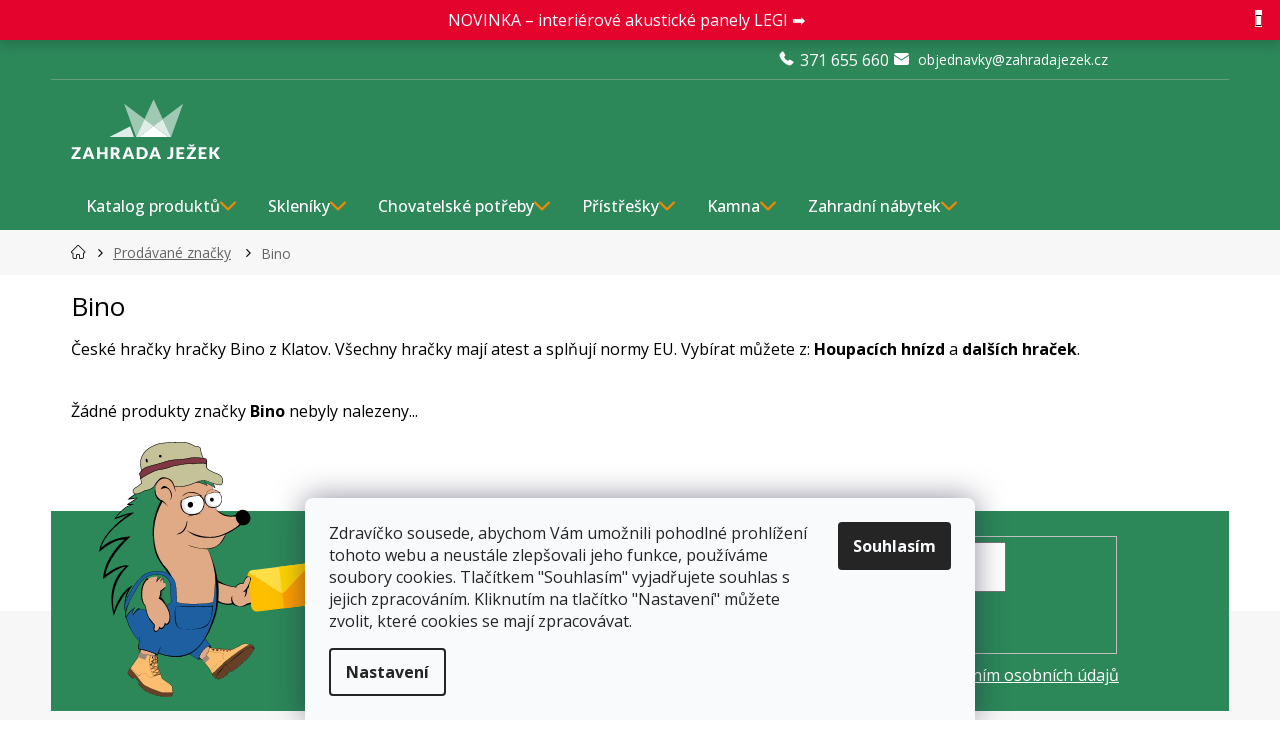

--- FILE ---
content_type: text/html; charset=utf-8
request_url: https://www.zahradajezek.cz/znacka/bino/
body_size: 35126
content:
<!doctype html><html lang="cs" dir="ltr" class="header-background-light external-fonts-loaded"><head><script>(function(w,i,g){w[g]=w[g]||[];if(typeof w[g].push=='function')w[g].push(i)})
(window,'GTM-M4HB7DC','google_tags_first_party');</script><script>(function(w,d,s,l){w[l]=w[l]||[];(function(){w[l].push(arguments);})('set', 'developer_id.dY2E1Nz', true);
		var f=d.getElementsByTagName(s)[0],
		j=d.createElement(s);j.async=true;j.src='/lfyk/';
		f.parentNode.insertBefore(j,f);
		})(window,document,'script','dataLayer');</script><meta charset="utf-8" /><meta name="viewport" content="width=device-width,initial-scale=1" /><title>Bino | Zahrada Ježek</title><link rel="preconnect" href="https://cdn.myshoptet.com" /><link rel="dns-prefetch" href="https://cdn.myshoptet.com" /><link rel="preload" href="/cms/libs/jquery/jquery-1.11.3.min.js" as="script" /><link href="/cms/templates/frontend_templates/shared/css/font-face/open-sans.css" rel="stylesheet"><link href="/cms/templates/frontend_templates/shared/css/font-face/exo-2.css" rel="stylesheet"><link href="/shop/dist/font-shoptet-11.css.62c94c7785ff2cea73b2.css" rel="stylesheet"><script>
dataLayer = [];
dataLayer.push({'shoptet' : {
    "pageId": -24,
    "pageType": "article",
    "currency": "CZK",
    "currencyInfo": {
        "decimalSeparator": ",",
        "exchangeRate": 1,
        "priceDecimalPlaces": 0,
        "symbol": "K\u010d",
        "symbolLeft": 0,
        "thousandSeparator": " "
    },
    "language": "cs",
    "projectId": 144477,
    "cartInfo": {
        "id": null,
        "freeShipping": false,
        "freeShippingFrom": 5000,
        "leftToFreeGift": {
            "formattedPrice": "0 K\u010d",
            "priceLeft": 0
        },
        "freeGift": false,
        "leftToFreeShipping": {
            "priceLeft": 5000,
            "dependOnRegion": 0,
            "formattedPrice": "5 000 K\u010d"
        },
        "discountCoupon": [],
        "getNoBillingShippingPrice": {
            "withoutVat": 0,
            "vat": 0,
            "withVat": 0
        },
        "cartItems": [],
        "taxMode": "ORDINARY"
    },
    "cart": [],
    "customer": {
        "priceRatio": 1,
        "priceListId": 1,
        "groupId": null,
        "registered": false,
        "mainAccount": false
    }
}});
dataLayer.push({'cookie_consent' : {
    "marketing": "denied",
    "analytics": "denied"
}});
document.addEventListener('DOMContentLoaded', function() {
    shoptet.consent.onAccept(function(agreements) {
        if (agreements.length == 0) {
            return;
        }
        dataLayer.push({
            'cookie_consent' : {
                'marketing' : (agreements.includes(shoptet.config.cookiesConsentOptPersonalisation)
                    ? 'granted' : 'denied'),
                'analytics': (agreements.includes(shoptet.config.cookiesConsentOptAnalytics)
                    ? 'granted' : 'denied')
            },
            'event': 'cookie_consent'
        });
    });
});
</script>

<!-- Google Tag Manager -->
<script>(function(w,d,s,l,i){w[l]=w[l]||[];w[l].push({'gtm.start':
new Date().getTime(),event:'gtm.js'});var f=d.getElementsByTagName(s)[0],
j=d.createElement(s),dl=l!='dataLayer'?'&l='+l:'';j.async=true;j.src=
'https://www.googletagmanager.com/gtm.js?id='+i+dl;f.parentNode.insertBefore(j,f);
})(window,document,'script','dataLayer','GTM-M4HB7DC');</script>
<!-- End Google Tag Manager -->

<meta property="og:type" content="website"><meta property="og:site_name" content="zahradajezek.cz"><meta property="og:url" content="https://www.zahradajezek.cz/znacka/bino/"><meta property="og:title" content="Bino | Zahrada Ježek"><meta name="author" content="ZAHRADA JEŽEK"><meta name="web_author" content="Shoptet.cz"><meta name="dcterms.rightsHolder" content="www.zahradajezek.cz"><meta name="robots" content="index,follow"><meta property="og:image" content="/user/front_images/ogImage/hp.jpg?t=1769905877"><meta property="og:description" content="České hračky Bino z Klatov. Vybírejte v Zahradě Ježek."><meta name="description" content="České hračky Bino z Klatov. Vybírejte v Zahradě Ježek."><meta name="google-site-verification" content="EoXm_p4fFTyYiugfl8Kf8qITVBbpse-y10KNzMmaAkE"><style>:root {--color-primary: #2c8759;--color-primary-h: 150;--color-primary-s: 51%;--color-primary-l: 35%;--color-primary-hover: #87432c;--color-primary-hover-h: 15;--color-primary-hover-s: 51%;--color-primary-hover-l: 35%;--color-secondary: #f08804;--color-secondary-h: 34;--color-secondary-s: 97%;--color-secondary-l: 48%;--color-secondary-hover: #f04f04;--color-secondary-hover-h: 19;--color-secondary-hover-s: 97%;--color-secondary-hover-l: 48%;--color-tertiary: #2c8759;--color-tertiary-h: 150;--color-tertiary-s: 51%;--color-tertiary-l: 35%;--color-tertiary-hover: #87432c;--color-tertiary-hover-h: 15;--color-tertiary-hover-s: 51%;--color-tertiary-hover-l: 35%;--color-header-background: #ffffff;--template-font: "Open Sans";--template-headings-font: "Exo 2";--header-background-url: url("[data-uri]");--cookies-notice-background: #F8FAFB;--cookies-notice-color: #252525;--cookies-notice-button-hover: #27263f;--cookies-notice-link-hover: #3b3a5f;--templates-update-management-preview-mode-content: "Náhled aktualizací šablony je aktivní pro váš prohlížeč."}</style>
    
    <link href="/shop/dist/main-11.less.5a24dcbbdabfd189c152.css" rel="stylesheet" />
        
    <script>var shoptet = shoptet || {};</script>
    <script src="/shop/dist/main-3g-header.js.27c4444ba5dd6be3416d.js"></script>
<!-- User include --><!-- api 426(80) html code header -->
<link rel="stylesheet" href="https://cdn.myshoptet.com/usr/api2.dklab.cz/user/documents/_doplnky/navstivene/144477/8/144477_8.css" type="text/css" /><style> :root { --dklab-lastvisited-background-color: #FFFFFF; } </style>
<!-- api 494(146) html code header -->
<link rel="stylesheet" href="https://cdn.myshoptet.com/usr/api2.dklab.cz/user/documents/_doplnky/porovnavac/144477/4/144477_4.css" type="text/css" /><style>
        :root {
            --dklab-comparer-flag-color: #239CEB;
            --dklab-comparer-flag-text-color: #FFFFFF;
            --dklab-comparer-add-text-color: #2C8759;
            --dklab-comparer-remove-text-color: #2C8759;
            --dklab-comparer-header-icon-color: #000000;
            --dklab-comparer-border-color: #000000;            
            --dklab-comparer-counter-color: #239CEB;            
        }</style>
<!-- api 498(150) html code header -->
<script async src="https://scripts.luigisbox.tech/LBX-126202.js"></script><meta name="luigisbox-tracker-id" content="112031-126202,cs"/><script type="text/javascript">const isPlpEnabled = sessionStorage.getItem('lbPlpEnabled') === 'true';if (isPlpEnabled) {const style = document.createElement("style");style.type = "text/css";style.id = "lb-plp-style";style.textContent = `body.type-category #content-wrapper,body.type-search #content-wrapper,body.type-category #content,body.type-search #content,body.type-category #content-in,body.type-search #content-in,body.type-category #main-in,body.type-search #main-in {min-height: 100vh;}body.type-category #content-wrapper > *,body.type-search #content-wrapper > *,body.type-category #content > *,body.type-search #content > *,body.type-category #content-in > *,body.type-search #content-in > *,body.type-category #main-in > *,body.type-search #main-in > * {display: none;}`;document.head.appendChild(style);}</script>
<!-- api 1012(643) html code header -->
<style data-purpose="gopay-hiding-apple-pay">
	[data-guid="a08c8653-a344-11ef-b3a9-6a6d81f8b3e4"] {
		display: none
	}
</style><style
        data-purpose="gopay-hiding-method"
        data-guid="a0b653db-a344-11ef-b3a9-6a6d81f8b3e4"
        data-payment-type="SKIPPAY"
        data-bnpl-type="DEFERRED_PAYMENT"
>
    [data-guid="a0b653db-a344-11ef-b3a9-6a6d81f8b3e4"] {
        display: none
    }
</style><style
        data-purpose="gopay-hiding-method"
        data-guid="a0c465a2-a344-11ef-b3a9-6a6d81f8b3e4"
        data-payment-type="SKIPPAY"
        data-bnpl-type="PAY_IN_THREE"
>
    [data-guid="a0c465a2-a344-11ef-b3a9-6a6d81f8b3e4"] {
        display: none
    }
</style>
<!-- service 619(267) html code header -->
<link href="https://cdn.myshoptet.com/usr/fvstudio.myshoptet.com/user/documents/addons/cartupsell.min.css?24.11.1" rel="stylesheet">
<!-- service 494(146) html code header -->
<style>
@font-face {
    font-family: 'porovnavac';
    src:  url('https://cdn.myshoptet.com/usr/api2.dklab.cz/user/documents/_doplnky/porovnavac/font/porovnavac.eot?v6');
    src:  url('https://cdn.myshoptet.com/usr/api2.dklab.cz/user/documents/_doplnky/porovnavac/font/porovnavac.eot?v6#iefix') format('embedded-opentype'),
    url('https://cdn.myshoptet.com/usr/api2.dklab.cz/user/documents/_doplnky/porovnavac/font/porovnavac.ttf?v6') format('truetype'),
    url('https://cdn.myshoptet.com/usr/api2.dklab.cz/user/documents/_doplnky/porovnavac/font/porovnavac.woff?v6') format('woff'),
    url('https://cdn.myshoptet.com/usr/api2.dklab.cz/user/documents/_doplnky/porovnavac/font/porovnavac.svg?v6') format('svg');
    font-weight: normal;
    font-style: normal;
}
</style>
<!-- service 654(301) html code header -->
<!-- Prefetch Pobo Page Builder CDN  -->
<link rel="dns-prefetch" href="https://image.pobo.cz">
<link href="https://cdnjs.cloudflare.com/ajax/libs/lightgallery/2.7.2/css/lightgallery.min.css" rel="stylesheet">
<link href="https://cdnjs.cloudflare.com/ajax/libs/lightgallery/2.7.2/css/lg-thumbnail.min.css" rel="stylesheet">


<!-- © Pobo Page Builder  -->
<script>
 	  window.addEventListener("DOMContentLoaded", function () {
		  var po = document.createElement("script");
		  po.type = "text/javascript";
		  po.async = true;
		  po.dataset.url = "https://www.pobo.cz";
			po.dataset.cdn = "https://image.pobo.space";
      po.dataset.tier = "standard";
      po.fetchpriority = "high";
      po.dataset.key = btoa(window.location.host);
		  po.id = "pobo-asset-url";
      po.platform = "shoptet";
      po.synergy = false;
		  po.src = "https://image.pobo.space/assets/editor.js?v=14";

		  var s = document.getElementsByTagName("script")[0];
		  s.parentNode.insertBefore(po, s);
	  });
</script>





<!-- service 1108(732) html code header -->
<style>
.faq-item label::before{display: none !important;}
.faq-item label + div{display: none;}
.faq-item input:checked + label + div{display: block;padding: 0 20px;}
.faq-item{border: 1px solid #dadada;margin-bottom: 12px;}
.faq-item label{margin: 0 !important;cursor: pointer;padding: 16px 52px 16px 20px !important;width: 100%;color: #222 !important;background-color: #fff;font-size: 20px;position: relative !important;display: inline-block;}
.faq-item:hover{box-shadow: 0 0 10px rgba(0,0,0,0.1);}
.faq-item label::after{content: "\e911" !important;font-family: shoptet !important;right: 20px;position: absolute !important;line-height: 1 !important;font-size: 14px !important;top: 50% !important;margin-top: -8px;-webkit-transform: rotate(180deg) !important;transform: rotate(180deg) !important;background: none !important;color: #222 !important;left: auto !important;}
.faq-item input:checked + label::after{-webkit-transform: rotate(0deg) !important;transform: rotate(0deg) !important;}
.faq-item:not(.not-last){margin-bottom: 12px;}
.faq-item input{display: none;}

body.template-04 .faq-item label::after {content: "\e620" !important;}
</style>
<!-- project html code header -->
<link rel="preconnect" href="https://fonts.googleapis.com">
<link rel="preconnect" href="https://fonts.gstatic.com" crossorigin>
<link href="https://fonts.googleapis.com/css2?family=Open+Sans:wght@300;400;500;600;700&display=swap" rel="stylesheet">
<link href="/user/documents/style.css?v=27.35" rel="stylesheet" />
<!--link rel="stylesheet" href="https://localhost/dist/style.css?v=1.01"-->

<!--script type="module" src="https://cdn.jsdelivr.net/npm/@justinribeiro/lite-youtube@1.3.1/lite-youtube.js"></script-->

<style>
/*body:not(.done) {visibility: hidden;}*/
/*body:not(.done) .top-navigation-bar>*, body:not(.done) #header>*, body.type-category:not(.done) #content-wrapper, body.type-detail:not(.done) #content-wrapper {visibility: hidden;}*/
.flex-box {
    width: 100%;
    display: flex;
    flex-direction: row;
    flex-wrap: wrap;
    justify-content: space-between;
    margin-top: 1%;
    margin-bottom: 1%;
}

@media (min-width: 768px) {
    .md-3 {
        width: 24.5%;
    }

    .md-4 {
        width: 33%;
        margin: 0.25% 0 0.25%;
    }

    .md-2-4 {
        width: 19.5%;
    }

    .md-1-5 {
        width: 12%;
    }

    .md-hide {
        display: none;
    }
}
@media (max-width: 768px) {
.type-category #productsTop .product .p .p-bottom .offers .availability .show-tooltip[style="color:#009901"]:before, .type-category #productsTop .product .p .p-bottom .offers .availability-amount .show-tooltip[style="color:#009901"]:before{display:flex;top:-1px;}
.type-category #productsTop .product .p .p-bottom .offers .availability span{position:relative;}
    .xs-2 {
        width: 49.5%;
    }

    .xs-6 {
        width: 49.5%;
        margin: 0.25%;
    }

    .xs-4 {
        width: 32%;
        display: inline-block;
        margin: 0.75%;
        margin-left: auto;
        margin-right: auto;
    }

    .xs-3 {
        width: 24.5%;
    }

    .xs-hide {
        display: none;
    }

    .banner {
        min-height: 120px;
        margin-bottom: 0;
    }
}


.xs-12 {
    width: 100%;
    display: inline-block;
    margin-left: auto;
    margin-right: auto;
}
@container (width > 24em) {.payment-logo img {margin: 0 auto; display: block;}}
.shipping-options-popup .shipping-row {align-items: center; height: auto;}
.shipping-options-popup .shipping-row .payment-info {flex: 1; order: 1;}
.shipping-options-popup .shipping-row .payment-shipping-price {flex: unset;}
</style>

<link rel="apple-touch-icon" sizes="180x180" href="/user/documents/apple-touch-icon.png">
<link rel="manifest" href="/user/documents/site.webmanifest">
<link rel="mask-icon" href="/user/documents/safari-pinned-tab.svg" color="#2c8759">

<meta name="msapplication-TileColor" content="#2c8759">
<meta name="msapplication-config" content="/user/documents/browserconfig.xml">
<meta name="theme-color" content="#2c8759">
<meta name="facebook-domain-verification" content="itg3aezqy9q4gcjo0hs4zkpi38xz9w" />

<!-- CJ Affiliate plugin settings -->
<script type='text/javascript' id='cjAffPluginSettingsTag'>
    var cjAffPluginSettings = {
        eid: '1560895',
        tid: '11864',
        aid: '421873',
        sd: 'collector.zahradajezek.cz',
        consent: {
            collectionMethod: 'latest',
            optInRequired: true,
            requiredConsentLevel: 'analytics',
        }
    };
</script>

<style>
#pobo-all-content [data-pobo-widget-id="107"] {
    --pobo-profit-list-ico-before-display: block;
    --pobo-profit-list-ico-img-display: none;
    --pobo-profit-list-ico-before-img: url(https://image.pobo.space/icon/check/icon-15.svg);
  }
  
  
  :root #pobo-all-content{
        --pobo-rating-two-list-item-plus: url(https://image.pobo.space/icon/check/icon-15.svg) no-repeat center center;
        --pobo-profit-list-ico-before-display: block;
        --pobo-profit-list-ico-img-display: none;
        --pobo-checked-list-li-background: url(https://image.pobo.space/icon/check/icon-15.svg) no-repeat center center;
        --pobo-profit-list-ico-before-img: url(https://image.pobo.space/icon/check/icon-15.svg);
 } 
 
 :root #pobo-all-content .rc-rating-two__list-item--plus:after, :root #pobo-all-content .checked-list .li:before{
            background-size: contain;
        }
</style>


<!-- /User include --><link rel="shortcut icon" href="/favicon.ico" type="image/x-icon" /><link rel="canonical" href="https://www.zahradajezek.cz/znacka/bino/" /><script>!function(){var t={9196:function(){!function(){var t=/\[object (Boolean|Number|String|Function|Array|Date|RegExp)\]/;function r(r){return null==r?String(r):(r=t.exec(Object.prototype.toString.call(Object(r))))?r[1].toLowerCase():"object"}function n(t,r){return Object.prototype.hasOwnProperty.call(Object(t),r)}function e(t){if(!t||"object"!=r(t)||t.nodeType||t==t.window)return!1;try{if(t.constructor&&!n(t,"constructor")&&!n(t.constructor.prototype,"isPrototypeOf"))return!1}catch(t){return!1}for(var e in t);return void 0===e||n(t,e)}function o(t,r,n){this.b=t,this.f=r||function(){},this.d=!1,this.a={},this.c=[],this.e=function(t){return{set:function(r,n){u(c(r,n),t.a)},get:function(r){return t.get(r)}}}(this),i(this,t,!n);var e=t.push,o=this;t.push=function(){var r=[].slice.call(arguments,0),n=e.apply(t,r);return i(o,r),n}}function i(t,n,o){for(t.c.push.apply(t.c,n);!1===t.d&&0<t.c.length;){if("array"==r(n=t.c.shift()))t:{var i=n,a=t.a;if("string"==r(i[0])){for(var f=i[0].split("."),s=f.pop(),p=(i=i.slice(1),0);p<f.length;p++){if(void 0===a[f[p]])break t;a=a[f[p]]}try{a[s].apply(a,i)}catch(t){}}}else if("function"==typeof n)try{n.call(t.e)}catch(t){}else{if(!e(n))continue;for(var l in n)u(c(l,n[l]),t.a)}o||(t.d=!0,t.f(t.a,n),t.d=!1)}}function c(t,r){for(var n={},e=n,o=t.split("."),i=0;i<o.length-1;i++)e=e[o[i]]={};return e[o[o.length-1]]=r,n}function u(t,o){for(var i in t)if(n(t,i)){var c=t[i];"array"==r(c)?("array"==r(o[i])||(o[i]=[]),u(c,o[i])):e(c)?(e(o[i])||(o[i]={}),u(c,o[i])):o[i]=c}}window.DataLayerHelper=o,o.prototype.get=function(t){var r=this.a;t=t.split(".");for(var n=0;n<t.length;n++){if(void 0===r[t[n]])return;r=r[t[n]]}return r},o.prototype.flatten=function(){this.b.splice(0,this.b.length),this.b[0]={},u(this.a,this.b[0])}}()}},r={};function n(e){var o=r[e];if(void 0!==o)return o.exports;var i=r[e]={exports:{}};return t[e](i,i.exports,n),i.exports}n.n=function(t){var r=t&&t.__esModule?function(){return t.default}:function(){return t};return n.d(r,{a:r}),r},n.d=function(t,r){for(var e in r)n.o(r,e)&&!n.o(t,e)&&Object.defineProperty(t,e,{enumerable:!0,get:r[e]})},n.o=function(t,r){return Object.prototype.hasOwnProperty.call(t,r)},function(){"use strict";n(9196)}()}();</script>    <!-- Global site tag (gtag.js) - Google Analytics -->
    <script async src="https://www.googletagmanager.com/gtag/js?id=G-T6EC2H95R3"></script>
    <script>
        
        window.dataLayer = window.dataLayer || [];
        function gtag(){dataLayer.push(arguments);}
        

                    console.debug('default consent data');

            gtag('consent', 'default', {"ad_storage":"denied","analytics_storage":"denied","ad_user_data":"denied","ad_personalization":"denied","wait_for_update":500});
            dataLayer.push({
                'event': 'default_consent'
            });
        
        gtag('js', new Date());

        
                gtag('config', 'G-T6EC2H95R3', {"groups":"GA4","send_page_view":false,"content_group":"article","currency":"CZK","page_language":"cs"});
        
                gtag('config', 'AW-833305334', {"allow_enhanced_conversions":true});
        
        
        
        
        
                    gtag('event', 'page_view', {"send_to":"GA4","page_language":"cs","content_group":"article","currency":"CZK"});
        
        
        
        
        
        
        
        
        
        
        
        
        
        document.addEventListener('DOMContentLoaded', function() {
            if (typeof shoptet.tracking !== 'undefined') {
                for (var id in shoptet.tracking.bannersList) {
                    gtag('event', 'view_promotion', {
                        "send_to": "UA",
                        "promotions": [
                            {
                                "id": shoptet.tracking.bannersList[id].id,
                                "name": shoptet.tracking.bannersList[id].name,
                                "position": shoptet.tracking.bannersList[id].position
                            }
                        ]
                    });
                }
            }

            shoptet.consent.onAccept(function(agreements) {
                if (agreements.length !== 0) {
                    console.debug('gtag consent accept');
                    var gtagConsentPayload =  {
                        'ad_storage': agreements.includes(shoptet.config.cookiesConsentOptPersonalisation)
                            ? 'granted' : 'denied',
                        'analytics_storage': agreements.includes(shoptet.config.cookiesConsentOptAnalytics)
                            ? 'granted' : 'denied',
                                                                                                'ad_user_data': agreements.includes(shoptet.config.cookiesConsentOptPersonalisation)
                            ? 'granted' : 'denied',
                        'ad_personalization': agreements.includes(shoptet.config.cookiesConsentOptPersonalisation)
                            ? 'granted' : 'denied',
                        };
                    console.debug('update consent data', gtagConsentPayload);
                    gtag('consent', 'update', gtagConsentPayload);
                    dataLayer.push(
                        { 'event': 'update_consent' }
                    );
                }
            });
        });
    </script>
<!-- Start Srovname.cz Pixel -->
<script type="text/plain" data-cookiecategory="analytics">
    !(function (e, n, t, a, s, o, r) {
        e[a] ||
        (((s = e[a] = function () {
            s.process ? s.process.apply(s, arguments) : s.queue.push(arguments);
        }).queue = []),
            ((o = n.createElement(t)).async = 1),
            (o.src = "https://tracking.srovname.cz/srovnamepixel.js"),
            (o.dataset.srv9 = "1"),
            (r = n.getElementsByTagName(t)[0]).parentNode.insertBefore(o, r));
    })(window, document, "script", "srovname");
    srovname("init", "bb6611e0dcb208e304e771900acca5e6");
</script>
<!-- End Srovname.cz Pixel -->
</head><body class="desktop id--24 in-znacka template-11 type-manufacturer-detail multiple-columns-body columns-3 ums_forms_redesign--off ums_a11y_category_page--on ums_discussion_rating_forms--off ums_flags_display_unification--on ums_a11y_login--on mobile-header-version-0"><noscript>
    <style>
        #header {
            padding-top: 0;
            position: relative !important;
            top: 0;
        }
        .header-navigation {
            position: relative !important;
        }
        .overall-wrapper {
            margin: 0 !important;
        }
        body:not(.ready) {
            visibility: visible !important;
        }
    </style>
    <div class="no-javascript">
        <div class="no-javascript__title">Musíte změnit nastavení vašeho prohlížeče</div>
        <div class="no-javascript__text">Podívejte se na: <a href="https://www.google.com/support/bin/answer.py?answer=23852">Jak povolit JavaScript ve vašem prohlížeči</a>.</div>
        <div class="no-javascript__text">Pokud používáte software na blokování reklam, může být nutné povolit JavaScript z této stránky.</div>
        <div class="no-javascript__text">Děkujeme.</div>
    </div>
</noscript>

        <div id="fb-root"></div>
        <script>
            window.fbAsyncInit = function() {
                FB.init({
                    autoLogAppEvents : true,
                    xfbml            : true,
                    version          : 'v24.0'
                });
            };
        </script>
        <script async defer crossorigin="anonymous" src="https://connect.facebook.net/cs_CZ/sdk.js#xfbml=1&version=v24.0"></script>
<!-- Google Tag Manager (noscript) -->
<noscript><iframe src="https://www.googletagmanager.com/ns.html?id=GTM-M4HB7DC"
height="0" width="0" style="display:none;visibility:hidden"></iframe></noscript>
<!-- End Google Tag Manager (noscript) -->

    <div class="siteCookies siteCookies--bottom siteCookies--light js-siteCookies" role="dialog" data-testid="cookiesPopup" data-nosnippet>
        <div class="siteCookies__form">
            <div class="siteCookies__content">
                <div class="siteCookies__text">
                    Zdravíčko sousede, abychom Vám umožnili pohodlné prohlížení tohoto webu a neustále zlepšovali jeho funkce, používáme soubory cookies. Tlačítkem "Souhlasím" vyjadřujete souhlas s jejich zpracováním. Kliknutím na tlačítko "Nastavení" můžete zvolit, které cookies se mají zpracovávat.
                </div>
                <p class="siteCookies__links">
                    <button class="siteCookies__link js-cookies-settings" aria-label="Nastavení cookies" data-testid="cookiesSettings">Nastavení</button>
                </p>
            </div>
            <div class="siteCookies__buttonWrap">
                                <button class="siteCookies__button js-cookiesConsentSubmit" value="all" aria-label="Přijmout cookies" data-testid="buttonCookiesAccept">Souhlasím</button>
            </div>
        </div>
        <script>
            document.addEventListener("DOMContentLoaded", () => {
                const siteCookies = document.querySelector('.js-siteCookies');
                document.addEventListener("scroll", shoptet.common.throttle(() => {
                    const st = document.documentElement.scrollTop;
                    if (st > 1) {
                        siteCookies.classList.add('siteCookies--scrolled');
                    } else {
                        siteCookies.classList.remove('siteCookies--scrolled');
                    }
                }, 100));
            });
        </script>
    </div>
<a href="#content" class="skip-link sr-only">Přejít na obsah</a><div class="overall-wrapper"><div class="site-msg information"><div class="container"><div class="text"><div style="display: flex; justify-content: center; align-items: center; height: 100%;">
    <a href="https://www.zahradajezek.cz/akusticke-panely-legi/"
       style="color: #ffffff !important; text-decoration: none; display: block;">
        <p style="margin: 0; color: #ffffff !important;">
            NOVINKA – interiérové akustické panely LEGI ➡️
        </p>
    </a>
</div></div><div class="close js-close-information-msg"></div></div></div><div class="user-action"><div class="container">
    <div class="user-action-in">
                    <div id="login" class="user-action-login popup-widget login-widget" role="dialog" aria-labelledby="loginHeading">
        <div class="popup-widget-inner">
                            <h2 id="loginHeading">Přihlášení k vašemu účtu</h2><div id="customerLogin"><form action="/action/Customer/Login/" method="post" id="formLoginIncluded" class="csrf-enabled formLogin" data-testid="formLogin"><input type="hidden" name="referer" value="" /><div class="form-group"><div class="input-wrapper email js-validated-element-wrapper no-label"><input type="email" name="email" class="form-control" autofocus placeholder="E-mailová adresa (např. jan@novak.cz)" data-testid="inputEmail" autocomplete="email" required /></div></div><div class="form-group"><div class="input-wrapper password js-validated-element-wrapper no-label"><input type="password" name="password" class="form-control" placeholder="Heslo" data-testid="inputPassword" autocomplete="current-password" required /><span class="no-display">Nemůžete vyplnit toto pole</span><input type="text" name="surname" value="" class="no-display" /></div></div><div class="form-group"><div class="login-wrapper"><button type="submit" class="btn btn-secondary btn-text btn-login" data-testid="buttonSubmit">Přihlásit se</button><div class="password-helper"><a href="/registrace/" data-testid="signup" rel="nofollow">Nová registrace</a><a href="/klient/zapomenute-heslo/" rel="nofollow">Zapomenuté heslo</a></div></div></div><div class="social-login-buttons"><div class="social-login-buttons-divider"><span>nebo</span></div><div class="form-group"><a href="/action/Social/login/?provider=Facebook" class="login-btn facebook" rel="nofollow"><span class="login-facebook-icon"></span><strong>Přihlásit se přes Facebook</strong></a></div><div class="form-group"><a href="/action/Social/login/?provider=Google" class="login-btn google" rel="nofollow"><span class="login-google-icon"></span><strong>Přihlásit se přes Google</strong></a></div><div class="form-group"><a href="/action/Social/login/?provider=Seznam" class="login-btn seznam" rel="nofollow"><span class="login-seznam-icon"></span><strong>Přihlásit se přes Seznam</strong></a></div></div></form>
</div>                    </div>
    </div>

                            <div id="cart-widget" class="user-action-cart popup-widget cart-widget loader-wrapper" data-testid="popupCartWidget" role="dialog" aria-hidden="true">
    <div class="popup-widget-inner cart-widget-inner place-cart-here">
        <div class="loader-overlay">
            <div class="loader"></div>
        </div>
    </div>

    <div class="cart-widget-button">
        <a href="/kosik/" class="btn btn-conversion" id="continue-order-button" rel="nofollow" data-testid="buttonNextStep">Pokračovat do košíku</a>
    </div>
</div>
            </div>
</div>
</div><div class="top-navigation-bar" data-testid="topNavigationBar">

    <div class="container">

        <div class="top-navigation-contacts">
            <strong>Zákaznická podpora:</strong><a href="tel:371655660" class="project-phone" aria-label="Zavolat na 371655660" data-testid="contactboxPhone"><span>371 655 660</span></a><a href="/cdn-cgi/l/email-protection#711e131b14151f10071a08310b1019031015101b140b141a5f120b" class="project-email" data-testid="contactboxEmail"><span><span class="__cf_email__" data-cfemail="442b262e21202a25322f3d043e252c362520252e213e212f6a273e">[email&#160;protected]</span></span></a>        </div>

                            <div class="top-navigation-menu">
                <div class="top-navigation-menu-trigger"></div>
                <ul class="top-navigation-bar-menu">
                                            <li class="top-navigation-menu-item-19331">
                            <a href="/jezek-blog/">Rady a tipy</a>
                        </li>
                                            <li class="top-navigation-menu-item-40546">
                            <a href="/jeza-klub/">JÉŽA KLUB</a>
                        </li>
                                            <li class="top-navigation-menu-item-25562">
                            <a href="/kontakty/">Kontakty</a>
                        </li>
                                    </ul>
                <ul class="top-navigation-bar-menu-helper"></ul>
            </div>
        
        <div class="top-navigation-tools top-navigation-tools--language">
            <div class="responsive-tools">
                <a href="#" class="toggle-window" data-target="search" aria-label="Hledat" data-testid="linkSearchIcon"></a>
                                                            <a href="#" class="toggle-window" data-target="login"></a>
                                                    <a href="#" class="toggle-window" data-target="navigation" aria-label="Menu" data-testid="hamburgerMenu"></a>
            </div>
                <div class="dropdown">
        <span>Ceny v:</span>
        <button id="topNavigationDropdown" type="button" data-toggle="dropdown" aria-haspopup="true" aria-expanded="false">
            CZK
            <span class="caret"></span>
        </button>
        <ul class="dropdown-menu" aria-labelledby="topNavigationDropdown"><li><a href="/action/Currency/changeCurrency/?currencyCode=CZK" rel="nofollow">CZK</a></li><li><a href="/action/Currency/changeCurrency/?currencyCode=EUR" rel="nofollow">EUR</a></li><li><a href="/action/Currency/changeCurrency/?currencyCode=HUF" rel="nofollow">HUF</a></li><li><a href="/action/Currency/changeCurrency/?currencyCode=PLN" rel="nofollow">PLN</a></li></ul>
    </div>
            <button class="top-nav-button top-nav-button-login toggle-window" type="button" data-target="login" aria-haspopup="dialog" aria-controls="login" aria-expanded="false" data-testid="signin"><span>Přihlášení</span></button>        </div>

    </div>

</div>
<header id="header"><div class="container navigation-wrapper">
    <div class="header-top">
        <div class="site-name-wrapper">
            <div class="site-name"><a href="/" data-testid="linkWebsiteLogo"><img src="/user/logos/zahrada_jezek__logo_1.svg" alt="ZAHRADA JEŽEK" fetchpriority="low" /></a></div>        </div>
        <div class="search" itemscope itemtype="https://schema.org/WebSite">
            <meta itemprop="headline" content="Prodávané značky"/><meta itemprop="url" content="https://www.zahradajezek.cz"/><meta itemprop="text" content="České hračky Bino z Klatov. Vybírejte v Zahradě Ježek."/>            <form action="/action/ProductSearch/prepareString/" method="post"
    id="formSearchForm" class="search-form compact-form js-search-main"
    itemprop="potentialAction" itemscope itemtype="https://schema.org/SearchAction" data-testid="searchForm">
    <fieldset>
        <meta itemprop="target"
            content="https://www.zahradajezek.cz/vyhledavani/?string={string}"/>
        <input type="hidden" name="language" value="cs"/>
        
            
<input
    type="search"
    name="string"
        class="query-input form-control search-input js-search-input"
    placeholder="Napište, co hledáte"
    autocomplete="off"
    required
    itemprop="query-input"
    aria-label="Vyhledávání"
    data-testid="searchInput"
>
            <button type="submit" class="btn btn-default" data-testid="searchBtn">Hledat</button>
        
    </fieldset>
</form>
        </div>
        <div class="navigation-buttons">
                
    <a href="/kosik/" class="btn btn-icon toggle-window cart-count" data-target="cart" data-hover="true" data-redirect="true" data-testid="headerCart" rel="nofollow" aria-haspopup="dialog" aria-expanded="false" aria-controls="cart-widget">
        
                <span class="sr-only">Nákupní košík</span>
        
            <span class="cart-price visible-lg-inline-block" data-testid="headerCartPrice">
                                    Prázdný košík                            </span>
        
    
            </a>
        </div>
    </div>
    <nav id="navigation" aria-label="Hlavní menu" data-collapsible="true"><div class="navigation-in menu"><ul class="menu-level-1" role="menubar" data-testid="headerMenuItems"><li class="menu-item-11802 ext" role="none"><a href="/zahrada/" data-testid="headerMenuItem" role="menuitem" aria-haspopup="true" aria-expanded="false"><b>Katalog produktů</b><span class="submenu-arrow"></span></a><ul class="menu-level-2" aria-label="Katalog produktů" tabindex="-1" role="menu"><li class="menu-item-8996 has-third-level" role="none"><a href="/zahradni-skleniky/" class="menu-image" data-testid="headerMenuItem" tabindex="-1" aria-hidden="true"><img src="data:image/svg+xml,%3Csvg%20width%3D%22140%22%20height%3D%22100%22%20xmlns%3D%22http%3A%2F%2Fwww.w3.org%2F2000%2Fsvg%22%3E%3C%2Fsvg%3E" alt="" aria-hidden="true" width="140" height="100"  data-src="/user/categories/thumb/sklen__kaaa_(1).png" fetchpriority="low" /></a><div><a href="/zahradni-skleniky/" data-testid="headerMenuItem" role="menuitem"><span>Skleníky</span></a>
                                                    <ul class="menu-level-3" role="menu">
                                                                    <li class="menu-item-9000" role="none">
                                        <a href="/skleniky-z-polykarbonatu/" data-testid="headerMenuItem" role="menuitem">
                                            Skleníky z polykarbonátu</a>,                                    </li>
                                                                    <li class="menu-item-9480" role="none">
                                        <a href="/skleniky-ze-skla/" data-testid="headerMenuItem" role="menuitem">
                                            Skleníky ze skla</a>,                                    </li>
                                                                    <li class="menu-item-9417" role="none">
                                        <a href="/skleniky-ke-zdi/" data-testid="headerMenuItem" role="menuitem">
                                            Skleníky ke zdi</a>,                                    </li>
                                                                    <li class="menu-item-44656" role="none">
                                        <a href="/zahradni-skleniky-na-podezdivku/" data-testid="headerMenuItem" role="menuitem">
                                            Skleníky na podezdívku</a>,                                    </li>
                                                                    <li class="menu-item-44662" role="none">
                                        <a href="/viktorianske-skleniky/" data-testid="headerMenuItem" role="menuitem">
                                            Viktoriánské skleníky</a>,                                    </li>
                                                                    <li class="menu-item-9483" role="none">
                                        <a href="/zahradni-pavilony/" data-testid="headerMenuItem" role="menuitem">
                                            Zahradní pavilony</a>,                                    </li>
                                                                    <li class="menu-item-11700" role="none">
                                        <a href="/skleniky-v-akci/" data-testid="headerMenuItem" role="menuitem">
                                            Akční skleníky</a>,                                    </li>
                                                                    <li class="menu-item-44074" role="none">
                                        <a href="/nejprodavanejsi-skleniky/" data-testid="headerMenuItem" role="menuitem">
                                            Nejprodávanější skleníky</a>,                                    </li>
                                                                    <li class="menu-item-9393" role="none">
                                        <a href="/foliovniky/" data-testid="headerMenuItem" role="menuitem">
                                            Fóliovníky</a>,                                    </li>
                                                                    <li class="menu-item-9014" role="none">
                                        <a href="/prislusenstvi-ke-sklenikum/" data-testid="headerMenuItem" role="menuitem">
                                            Příslušenství ke skleníkům</a>,                                    </li>
                                                                    <li class="menu-item-25991" role="none">
                                        <a href="/vybava-na-montaz-zahradniho-skleniku/" data-testid="headerMenuItem" role="menuitem">
                                            Nářadí na montáž</a>,                                    </li>
                                                                    <li class="menu-item-39423" role="none">
                                        <a href="/pestovani-ve-skleniku/" data-testid="headerMenuItem" role="menuitem">
                                            Výbava na pěstování</a>,                                    </li>
                                                                    <li class="menu-item-25157" role="none">
                                        <a href="/montaze-skleniku/" data-testid="headerMenuItem" role="menuitem">
                                            Poptat montáž skleníku</a>                                    </li>
                                                            </ul>
                        </div></li><li class="menu-item-5506 has-third-level" role="none"><a href="/zahradni-stavby/" class="menu-image" data-testid="headerMenuItem" tabindex="-1" aria-hidden="true"><img src="data:image/svg+xml,%3Csvg%20width%3D%22140%22%20height%3D%22100%22%20xmlns%3D%22http%3A%2F%2Fwww.w3.org%2F2000%2Fsvg%22%3E%3C%2Fsvg%3E" alt="" aria-hidden="true" width="140" height="100"  data-src="/user/categories/thumb/domek-na-naradi123.png" fetchpriority="low" /></a><div><a href="/zahradni-stavby/" data-testid="headerMenuItem" role="menuitem"><span>Přístřešky</span></a>
                                                    <ul class="menu-level-3" role="menu">
                                                                    <li class="menu-item-5509" role="none">
                                        <a href="/domky-na-naradi/" data-testid="headerMenuItem" role="menuitem">
                                            Zahradní domky</a>,                                    </li>
                                                                    <li class="menu-item-26513" role="none">
                                        <a href="/pergoly/" data-testid="headerMenuItem" role="menuitem">
                                            Pergoly</a>,                                    </li>
                                                                    <li class="menu-item-43975" role="none">
                                        <a href="/vybaveni-teras/" data-testid="headerMenuItem" role="menuitem">
                                            Terasy</a>,                                    </li>
                                                                    <li class="menu-item-21470" role="none">
                                        <a href="/pristresky-na-auto/" data-testid="headerMenuItem" role="menuitem">
                                            Přístřešky na auto</a>,                                    </li>
                                                                    <li class="menu-item-43723" role="none">
                                        <a href="/pristresky-pro-zvirata/" data-testid="headerMenuItem" role="menuitem">
                                            Přístřešky pro zvířata</a>,                                    </li>
                                                                    <li class="menu-item-16706" role="none">
                                        <a href="/vchodove-strisky/" data-testid="headerMenuItem" role="menuitem">
                                            Vchodové stříšky</a>,                                    </li>
                                                                    <li class="menu-item-9531" role="none">
                                        <a href="/ploty-a-pletiva/" data-testid="headerMenuItem" role="menuitem">
                                            Ploty a pletiva</a>,                                    </li>
                                                                    <li class="menu-item-43699" role="none">
                                        <a href="/okapove-systemy-2/" data-testid="headerMenuItem" role="menuitem">
                                            Okapové systémy</a>,                                    </li>
                                                                    <li class="menu-item-23750" role="none">
                                        <a href="/nadrze-na-destovou-vodu/" data-testid="headerMenuItem" role="menuitem">
                                            Nádrže na dešťovou vodu</a>,                                    </li>
                                                                    <li class="menu-item-23753" role="none">
                                        <a href="/sklep/" data-testid="headerMenuItem" role="menuitem">
                                            Sklepy</a>                                    </li>
                                                            </ul>
                        </div></li><li class="menu-item-5821 has-third-level" role="none"><a href="/zahradni-nabytek/" class="menu-image" data-testid="headerMenuItem" tabindex="-1" aria-hidden="true"><img src="data:image/svg+xml,%3Csvg%20width%3D%22140%22%20height%3D%22100%22%20xmlns%3D%22http%3A%2F%2Fwww.w3.org%2F2000%2Fsvg%22%3E%3C%2Fsvg%3E" alt="" aria-hidden="true" width="140" height="100"  data-src="/user/categories/thumb/n__bytek_sety.png" fetchpriority="low" /></a><div><a href="/zahradni-nabytek/" data-testid="headerMenuItem" role="menuitem"><span>Zahradní nábytek</span></a>
                                                    <ul class="menu-level-3" role="menu">
                                                                    <li class="menu-item-21233" role="none">
                                        <a href="/zahradni-sestavy/" data-testid="headerMenuItem" role="menuitem">
                                            Zahradní sestavy</a>,                                    </li>
                                                                    <li class="menu-item-9492" role="none">
                                        <a href="/ulozne-boxy/" data-testid="headerMenuItem" role="menuitem">
                                            Úložné boxy</a>,                                    </li>
                                                                    <li class="menu-item-26609" role="none">
                                        <a href="/zasteny-na-balkon/" data-testid="headerMenuItem" role="menuitem">
                                            Zástěny na balkon</a>,                                    </li>
                                                                    <li class="menu-item-9567" role="none">
                                        <a href="/stinici-tkanina/" data-testid="headerMenuItem" role="menuitem">
                                            Stínicí tkaniny</a>,                                    </li>
                                                                    <li class="menu-item-43657" role="none">
                                        <a href="/rohozky-a-odkapavace-na-boty/" data-testid="headerMenuItem" role="menuitem">
                                            Rohožky a odkapávače</a>,                                    </li>
                                                                    <li class="menu-item-7297" role="none">
                                        <a href="/slunecniky/" data-testid="headerMenuItem" role="menuitem">
                                            Slunečníky</a>,                                    </li>
                                                                    <li class="menu-item-19796" role="none">
                                        <a href="/zahradni-stolky/" data-testid="headerMenuItem" role="menuitem">
                                            Stoly</a>,                                    </li>
                                                                    <li class="menu-item-19790" role="none">
                                        <a href="/zahradni-kresla/" data-testid="headerMenuItem" role="menuitem">
                                            Židle a křesla</a>,                                    </li>
                                                                    <li class="menu-item-21239" role="none">
                                        <a href="/zahradni-lavice/" data-testid="headerMenuItem" role="menuitem">
                                            Lavice</a>,                                    </li>
                                                                    <li class="menu-item-35936" role="none">
                                        <a href="/zahradni-pohovky/" data-testid="headerMenuItem" role="menuitem">
                                            Zahradní pohovky</a>,                                    </li>
                                                                    <li class="menu-item-21236" role="none">
                                        <a href="/zahradni-lehatka/" data-testid="headerMenuItem" role="menuitem">
                                            Lehátka</a>,                                    </li>
                                                                    <li class="menu-item-26417" role="none">
                                        <a href="/susaky-na-pradlo/" data-testid="headerMenuItem" role="menuitem">
                                            Sušáky na prádlo</a>,                                    </li>
                                                                    <li class="menu-item-41992" role="none">
                                        <a href="/terasova-a-balkonova-dlazba/" data-testid="headerMenuItem" role="menuitem">
                                            Terasová a balkonová dlažba</a>,                                    </li>
                                                                    <li class="menu-item-21242" role="none">
                                        <a href="/zahradni-skrine/" data-testid="headerMenuItem" role="menuitem">
                                            Skříně</a>,                                    </li>
                                                                    <li class="menu-item-42565" role="none">
                                        <a href="/akusticke-panely/" data-testid="headerMenuItem" role="menuitem">
                                            Akustické panely</a>,                                    </li>
                                                                    <li class="menu-item-26438" role="none">
                                        <a href="/prislusenstvi-k-zahradnimu-nabytku/" data-testid="headerMenuItem" role="menuitem">
                                            Příslušenství a doplňky</a>                                    </li>
                                                            </ul>
                        </div></li><li class="menu-item-31374 has-third-level" role="none"><a href="/chovatelske-potreby/" class="menu-image" data-testid="headerMenuItem" tabindex="-1" aria-hidden="true"><img src="data:image/svg+xml,%3Csvg%20width%3D%22140%22%20height%3D%22100%22%20xmlns%3D%22http%3A%2F%2Fwww.w3.org%2F2000%2Fsvg%22%3E%3C%2Fsvg%3E" alt="" aria-hidden="true" width="140" height="100"  data-src="/user/categories/thumb/3513882_psi-bouda-carlo-velikost-m-86x62x60-cm_1_-1.jpg" fetchpriority="low" /></a><div><a href="/chovatelske-potreby/" data-testid="headerMenuItem" role="menuitem"><span>Chovatelské potřeby</span></a>
                                                    <ul class="menu-level-3" role="menu">
                                                                    <li class="menu-item-37457" role="none">
                                        <a href="/uzitkove-pristresky-pro-zvirata/" data-testid="headerMenuItem" role="menuitem">
                                            Přístřešky pro zvířata</a>,                                    </li>
                                                                    <li class="menu-item-31464" role="none">
                                        <a href="/odpuzovace-a-pasti-zivocichu/" data-testid="headerMenuItem" role="menuitem">
                                            Odpuzovače a pasti</a>,                                    </li>
                                                                    <li class="menu-item-32112" role="none">
                                        <a href="/krmiva/" data-testid="headerMenuItem" role="menuitem">
                                            Krmiva</a>,                                    </li>
                                                                    <li class="menu-item-43735" role="none">
                                        <a href="/chovatelske-potreby-pro-slepice-a-drubez/" data-testid="headerMenuItem" role="menuitem">
                                            Pro slepice a drůběž</a>,                                    </li>
                                                                    <li class="menu-item-43726" role="none">
                                        <a href="/chovatelske-potreby-pro-psy/" data-testid="headerMenuItem" role="menuitem">
                                            Pro psy</a>,                                    </li>
                                                                    <li class="menu-item-43729" role="none">
                                        <a href="/chovatelske-potreby-pro-kocky/" data-testid="headerMenuItem" role="menuitem">
                                            Pro kočky</a>,                                    </li>
                                                                    <li class="menu-item-43732" role="none">
                                        <a href="/chovatelske-potreby-pro-ptaky/" data-testid="headerMenuItem" role="menuitem">
                                            Pro ptáky</a>,                                    </li>
                                                                    <li class="menu-item-43738" role="none">
                                        <a href="/chovatelske-potreby-pro-kraliky/" data-testid="headerMenuItem" role="menuitem">
                                            Pro králíky</a>,                                    </li>
                                                                    <li class="menu-item-43741" role="none">
                                        <a href="/chovatelske-poreby-pro-kone/" data-testid="headerMenuItem" role="menuitem">
                                            Pro koně</a>,                                    </li>
                                                                    <li class="menu-item-43744" role="none">
                                        <a href="/potreby-pro-vcely-a-hmyz/" data-testid="headerMenuItem" role="menuitem">
                                            Pro včely a hmyz</a>,                                    </li>
                                                                    <li class="menu-item-43837" role="none">
                                        <a href="/potreby-pro-jezky/" data-testid="headerMenuItem" role="menuitem">
                                            Pro ježky</a>,                                    </li>
                                                                    <li class="menu-item-44554" role="none">
                                        <a href="/farmarske-potreby/" data-testid="headerMenuItem" role="menuitem">
                                            Farmářské potřeby</a>                                    </li>
                                                            </ul>
                        </div></li><li class="menu-item-9498 has-third-level" role="none"><a href="/ohraniceni-zahonu/" class="menu-image" data-testid="headerMenuItem" tabindex="-1" aria-hidden="true"><img src="data:image/svg+xml,%3Csvg%20width%3D%22140%22%20height%3D%22100%22%20xmlns%3D%22http%3A%2F%2Fwww.w3.org%2F2000%2Fsvg%22%3E%3C%2Fsvg%3E" alt="" aria-hidden="true" width="140" height="100"  data-src="/user/categories/thumb/neviditeln___obrubn__k.jpg" fetchpriority="low" /></a><div><a href="/ohraniceni-zahonu/" data-testid="headerMenuItem" role="menuitem"><span>Obrubníky a palisády</span></a>
                                                    <ul class="menu-level-3" role="menu">
                                                                    <li class="menu-item-9522" role="none">
                                        <a href="/zahonove-obrubniky/" data-testid="headerMenuItem" role="menuitem">
                                            Plastové obrubníky</a>,                                    </li>
                                                                    <li class="menu-item-44536" role="none">
                                        <a href="/zahradni-kovove-obrubniky/" data-testid="headerMenuItem" role="menuitem">
                                            Kovové obrubníky</a>,                                    </li>
                                                                    <li class="menu-item-25172" role="none">
                                        <a href="/zahradni-gumove-obrubniky/" data-testid="headerMenuItem" role="menuitem">
                                            Gumové obrubníky</a>,                                    </li>
                                                                    <li class="menu-item-18878" role="none">
                                        <a href="/palisady/" data-testid="headerMenuItem" role="menuitem">
                                            Palisády</a>,                                    </li>
                                                                    <li class="menu-item-25373" role="none">
                                        <a href="/lemy-travniku/" data-testid="headerMenuItem" role="menuitem">
                                            Lemy trávníku</a>,                                    </li>
                                                                    <li class="menu-item-19508" role="none">
                                        <a href="/zahradni-plutky/" data-testid="headerMenuItem" role="menuitem">
                                            Zahradní plůtky</a>,                                    </li>
                                                                    <li class="menu-item-25331" role="none">
                                        <a href="/prislusenstvi-k-ohraniceni-zahonu/" data-testid="headerMenuItem" role="menuitem">
                                            Příslušenství</a>                                    </li>
                                                            </ul>
                        </div></li><li class="menu-item-10965 has-third-level" role="none"><a href="/zahradni-technika/" class="menu-image" data-testid="headerMenuItem" tabindex="-1" aria-hidden="true"><img src="data:image/svg+xml,%3Csvg%20width%3D%22140%22%20height%3D%22100%22%20xmlns%3D%22http%3A%2F%2Fwww.w3.org%2F2000%2Fsvg%22%3E%3C%2Fsvg%3E" alt="" aria-hidden="true" width="140" height="100"  data-src="/user/categories/thumb/technika-sekacky.png" fetchpriority="low" /></a><div><a href="/zahradni-technika/" data-testid="headerMenuItem" role="menuitem"><span>Zahradní technika</span></a>
                                                    <ul class="menu-level-3" role="menu">
                                                                    <li class="menu-item-37505" role="none">
                                        <a href="/zahradni-technika-villager/" data-testid="headerMenuItem" role="menuitem">
                                            VILLAGER</a>,                                    </li>
                                                                    <li class="menu-item-10971" role="none">
                                        <a href="/sekacky/" data-testid="headerMenuItem" role="menuitem">
                                            Sekačky a křovinořezy</a>,                                    </li>
                                                                    <li class="menu-item-12486" role="none">
                                        <a href="/kultivatory/" data-testid="headerMenuItem" role="menuitem">
                                            Kultivátory</a>,                                    </li>
                                                                    <li class="menu-item-12540" role="none">
                                        <a href="/provzdusnovace/" data-testid="headerMenuItem" role="menuitem">
                                            Provzdušňovače</a>,                                    </li>
                                                                    <li class="menu-item-25133" role="none">
                                        <a href="/drtice-vetvi/" data-testid="headerMenuItem" role="menuitem">
                                            Drtiče větví</a>,                                    </li>
                                                                    <li class="menu-item-10800" role="none">
                                        <a href="/retezove-pily/" data-testid="headerMenuItem" role="menuitem">
                                            Řetězové pily</a>,                                    </li>
                                                                    <li class="menu-item-10695" role="none">
                                        <a href="/stepkovace-a-drtice-na-drevo/" data-testid="headerMenuItem" role="menuitem">
                                            Drtiče dřeva a štěpkovače</a>,                                    </li>
                                                                    <li class="menu-item-10692" role="none">
                                        <a href="/stipacky-na-drevo/" data-testid="headerMenuItem" role="menuitem">
                                            Štípačky na dřevo</a>,                                    </li>
                                                                    <li class="menu-item-11121" role="none">
                                        <a href="/cirkularky-a-kolebkove-pily/" data-testid="headerMenuItem" role="menuitem">
                                            Kolébkové pily</a>,                                    </li>
                                                                    <li class="menu-item-10794" role="none">
                                        <a href="/snehove-frezy/" data-testid="headerMenuItem" role="menuitem">
                                            Sněhové frézy</a>,                                    </li>
                                                                    <li class="menu-item-11094" role="none">
                                        <a href="/cerpadla/" data-testid="headerMenuItem" role="menuitem">
                                            Zahradní čerpadla na vodu</a>,                                    </li>
                                                                    <li class="menu-item-11541" role="none">
                                        <a href="/domaci-vodarny/" data-testid="headerMenuItem" role="menuitem">
                                            Domácí vodárny</a>,                                    </li>
                                                                    <li class="menu-item-35912" role="none">
                                        <a href="/foukace-listi-technika/" data-testid="headerMenuItem" role="menuitem">
                                            Foukače listí</a>,                                    </li>
                                                                    <li class="menu-item-11091" role="none">
                                        <a href="/tlakove-mycky/" data-testid="headerMenuItem" role="menuitem">
                                            Tlakové myčky</a>,                                    </li>
                                                                    <li class="menu-item-36179" role="none">
                                        <a href="/zahradni-travni-traktory/" data-testid="headerMenuItem" role="menuitem">
                                            Travní traktory</a>                                    </li>
                                                            </ul>
                        </div></li><li class="menu-item-8569 has-third-level" role="none"><a href="/zahradni-naradi/" class="menu-image" data-testid="headerMenuItem" tabindex="-1" aria-hidden="true"><img src="data:image/svg+xml,%3Csvg%20width%3D%22140%22%20height%3D%22100%22%20xmlns%3D%22http%3A%2F%2Fwww.w3.org%2F2000%2Fsvg%22%3E%3C%2Fsvg%3E" alt="" aria-hidden="true" width="140" height="100"  data-src="/user/categories/thumb/plotst__ihy-1.jpg" fetchpriority="low" /></a><div><a href="/zahradni-naradi/" data-testid="headerMenuItem" role="menuitem"><span>Zahradní nářadí</span></a>
                                                    <ul class="menu-level-3" role="menu">
                                                                    <li class="menu-item-13878" role="none">
                                        <a href="/naradi/" data-testid="headerMenuItem" role="menuitem">
                                            AKU a elektrické nářadí</a>,                                    </li>
                                                                    <li class="menu-item-8917" role="none">
                                        <a href="/zahradni-nuzky/" data-testid="headerMenuItem" role="menuitem">
                                            Zahradní nůžky</a>,                                    </li>
                                                                    <li class="menu-item-4327" role="none">
                                        <a href="/nuzky-na-zivy-plot/" data-testid="headerMenuItem" role="menuitem">
                                            Nůžky na živý plot</a>,                                    </li>
                                                                    <li class="menu-item-22031" role="none">
                                        <a href="/zemni-vrtaky/" data-testid="headerMenuItem" role="menuitem">
                                            Zemní vrtáky</a>,                                    </li>
                                                                    <li class="menu-item-18881" role="none">
                                        <a href="/zahradni-valce/" data-testid="headerMenuItem" role="menuitem">
                                            Zahradní válce</a>,                                    </li>
                                                                    <li class="menu-item-39405" role="none">
                                        <a href="/zatloukace-kulu/" data-testid="headerMenuItem" role="menuitem">
                                            Zatloukače kůlů</a>,                                    </li>
                                                                    <li class="menu-item-2638" role="none">
                                        <a href="/hrabe/" data-testid="headerMenuItem" role="menuitem">
                                            Hrábě</a>,                                    </li>
                                                                    <li class="menu-item-4066" role="none">
                                        <a href="/lopaty/" data-testid="headerMenuItem" role="menuitem">
                                            Lopaty</a>,                                    </li>
                                                                    <li class="menu-item-9210" role="none">
                                        <a href="/ryc/" data-testid="headerMenuItem" role="menuitem">
                                            Rýče</a>,                                    </li>
                                                                    <li class="menu-item-9207" role="none">
                                        <a href="/vidle/" data-testid="headerMenuItem" role="menuitem">
                                            Vidle</a>,                                    </li>
                                                                    <li class="menu-item-10005" role="none">
                                        <a href="/naradi-ke-zpracovani-dreva/" data-testid="headerMenuItem" role="menuitem">
                                            Sekery</a>,                                    </li>
                                                                    <li class="menu-item-10017" role="none">
                                        <a href="/pily-a-pilky/" data-testid="headerMenuItem" role="menuitem">
                                            Pily</a>,                                    </li>
                                                                    <li class="menu-item-4054" role="none">
                                        <a href="/krumpac/" data-testid="headerMenuItem" role="menuitem">
                                            Krumpáče</a>,                                    </li>
                                                                    <li class="menu-item-8989" role="none">
                                        <a href="/motyky/" data-testid="headerMenuItem" role="menuitem">
                                            Motyky</a>,                                    </li>
                                                                    <li class="menu-item-8923" role="none">
                                        <a href="/kosy-srpy/" data-testid="headerMenuItem" role="menuitem">
                                            Kosy a srpy</a>,                                    </li>
                                                                    <li class="menu-item-13845" role="none">
                                        <a href="/zahradni-kolecka/" data-testid="headerMenuItem" role="menuitem">
                                            Zahradní kolečka</a>,                                    </li>
                                                                    <li class="menu-item-19535" role="none">
                                        <a href="/zahradni-voziky/" data-testid="headerMenuItem" role="menuitem">
                                            Zahradní vozíky</a>,                                    </li>
                                                                    <li class="menu-item-25502" role="none">
                                        <a href="/drzaky-na-naradi/" data-testid="headerMenuItem" role="menuitem">
                                            Držáky na nářadí</a>,                                    </li>
                                                                    <li class="menu-item-3691" role="none">
                                        <a href="/hospodarske-drobne-rucni-nacini/" data-testid="headerMenuItem" role="menuitem">
                                            Drobné ruční náčiní</a>,                                    </li>
                                                                    <li class="menu-item-14304" role="none">
                                        <a href="/kufry-a-tasky-na-naradi/" data-testid="headerMenuItem" role="menuitem">
                                            Kufry na nářadí</a>                                    </li>
                                                            </ul>
                        </div></li><li class="menu-item-24302 has-third-level" role="none"><a href="/pestovani/" class="menu-image" data-testid="headerMenuItem" tabindex="-1" aria-hidden="true"><img src="data:image/svg+xml,%3Csvg%20width%3D%22140%22%20height%3D%22100%22%20xmlns%3D%22http%3A%2F%2Fwww.w3.org%2F2000%2Fsvg%22%3E%3C%2Fsvg%3E" alt="" aria-hidden="true" width="140" height="100"  data-src="/user/categories/thumb/p__stov__n__.png" fetchpriority="low" /></a><div><a href="/pestovani/" data-testid="headerMenuItem" role="menuitem"><span>Pěstování</span></a>
                                                    <ul class="menu-level-3" role="menu">
                                                                    <li class="menu-item-29141" role="none">
                                        <a href="/ochrana-rostlin/" data-testid="headerMenuItem" role="menuitem">
                                            Ochrana rostlin</a>,                                    </li>
                                                                    <li class="menu-item-43972" role="none">
                                        <a href="/obrubniky-a-palisady/" data-testid="headerMenuItem" role="menuitem">
                                            Obrubníky a palisády</a>,                                    </li>
                                                                    <li class="menu-item-7174" role="none">
                                        <a href="/kompostery/" data-testid="headerMenuItem" role="menuitem">
                                            Kompostéry</a>,                                    </li>
                                                                    <li class="menu-item-25442" role="none">
                                        <a href="/hnojiva/" data-testid="headerMenuItem" role="menuitem">
                                            Hnojiva</a>,                                    </li>
                                                                    <li class="menu-item-26369" role="none">
                                        <a href="/substraty-a-mulcovaci-kura/" data-testid="headerMenuItem" role="menuitem">
                                            Substráty</a>,                                    </li>
                                                                    <li class="menu-item-25349" role="none">
                                        <a href="/kvetinace-a-truhliky/" data-testid="headerMenuItem" role="menuitem">
                                            Květináče a truhlíky</a>,                                    </li>
                                                                    <li class="menu-item-9996" role="none">
                                        <a href="/vyvysene-zahony/" data-testid="headerMenuItem" role="menuitem">
                                            Vyvýšené záhony</a>,                                    </li>
                                                                    <li class="menu-item-29159" role="none">
                                        <a href="/predpestovani-rostlin-a-mnozeni-rostlin/" data-testid="headerMenuItem" role="menuitem">
                                            Předpěstování rostlin</a>,                                    </li>
                                                                    <li class="menu-item-31206" role="none">
                                        <a href="/postrikovace-a-rozprasovace/" data-testid="headerMenuItem" role="menuitem">
                                            Postřikovače a rozprašovače</a>,                                    </li>
                                                                    <li class="menu-item-9066" role="none">
                                        <a href="/pareniste/" data-testid="headerMenuItem" role="menuitem">
                                            Pařeniště</a>,                                    </li>
                                                                    <li class="menu-item-9525" role="none">
                                        <a href="/zahradni-tkaniny/" data-testid="headerMenuItem" role="menuitem">
                                            Zahradní textilie</a>,                                    </li>
                                                                    <li class="menu-item-4108" role="none">
                                        <a href="/lisy-na-ovoce-drtice/" data-testid="headerMenuItem" role="menuitem">
                                            Lisy a drtiče ovoce</a>,                                    </li>
                                                                    <li class="menu-item-26819" role="none">
                                        <a href="/pestovani-vybaveni-zahradkare/" data-testid="headerMenuItem" role="menuitem">
                                            Vybavení zahrádkáře</a>                                    </li>
                                                            </ul>
                        </div></li><li class="menu-item-10002 has-third-level" role="none"><a href="/priprava-palivoveho-dreva/" class="menu-image" data-testid="headerMenuItem" tabindex="-1" aria-hidden="true"><img src="data:image/svg+xml,%3Csvg%20width%3D%22140%22%20height%3D%22100%22%20xmlns%3D%22http%3A%2F%2Fwww.w3.org%2F2000%2Fsvg%22%3E%3C%2Fsvg%3E" alt="" aria-hidden="true" width="140" height="100"  data-src="/user/categories/thumb/drevnik-1.png" fetchpriority="low" /></a><div><a href="/priprava-palivoveho-dreva/" data-testid="headerMenuItem" role="menuitem"><span>Příprava dřeva</span></a>
                                                    <ul class="menu-level-3" role="menu">
                                                                    <li class="menu-item-3229" role="none">
                                        <a href="/sekery-kalace-kliny/" data-testid="headerMenuItem" role="menuitem">
                                            Sekery, kalače, klíny</a>,                                    </li>
                                                                    <li class="menu-item-8053" role="none">
                                        <a href="/drevniky/" data-testid="headerMenuItem" role="menuitem">
                                            Dřevníky</a>,                                    </li>
                                                                    <li class="menu-item-18986" role="none">
                                        <a href="/retezove-pily-2/" data-testid="headerMenuItem" role="menuitem">
                                            Řetězové pily</a>,                                    </li>
                                                                    <li class="menu-item-10026" role="none">
                                        <a href="/stojany-a-kozy-na-rezani-dreva/" data-testid="headerMenuItem" role="menuitem">
                                            Stojany na řezání dřeva</a>,                                    </li>
                                                                    <li class="menu-item-10686" role="none">
                                        <a href="/stipacky-na-drevo-22/" data-testid="headerMenuItem" role="menuitem">
                                            Štípačky na dřevo</a>,                                    </li>
                                                                    <li class="menu-item-10029" role="none">
                                        <a href="/voziky-na-drevo/" data-testid="headerMenuItem" role="menuitem">
                                            Zahradní kolečka a vozíky</a>                                    </li>
                                                            </ul>
                        </div></li><li class="menu-item-25325 has-third-level" role="none"><a href="/venkovni-dlazba/" class="menu-image" data-testid="headerMenuItem" tabindex="-1" aria-hidden="true"><img src="data:image/svg+xml,%3Csvg%20width%3D%22140%22%20height%3D%22100%22%20xmlns%3D%22http%3A%2F%2Fwww.w3.org%2F2000%2Fsvg%22%3E%3C%2Fsvg%3E" alt="" aria-hidden="true" width="140" height="100"  data-src="/user/categories/thumb/zatrav__ovac___tv__rnice.jpg" fetchpriority="low" /></a><div><a href="/venkovni-dlazba/" data-testid="headerMenuItem" role="menuitem"><span>Venkovní dlažba</span></a>
                                                    <ul class="menu-level-3" role="menu">
                                                                    <li class="menu-item-25163" role="none">
                                        <a href="/zahradni-gumova-dlazba/" data-testid="headerMenuItem" role="menuitem">
                                            Gumové dlaždice</a>,                                    </li>
                                                                    <li class="menu-item-41971" role="none">
                                        <a href="/wpc-dlazdice-venkovni/" data-testid="headerMenuItem" role="menuitem">
                                            WPC dlaždice</a>,                                    </li>
                                                                    <li class="menu-item-41965" role="none">
                                        <a href="/plastove-dlazdice/" data-testid="headerMenuItem" role="menuitem">
                                            Plastové dlaždice</a>,                                    </li>
                                                                    <li class="menu-item-18965" role="none">
                                        <a href="/umely-travnik/" data-testid="headerMenuItem" role="menuitem">
                                            Umělý trávník</a>,                                    </li>
                                                                    <li class="menu-item-41947" role="none">
                                        <a href="/terasove-dlazdice/" data-testid="headerMenuItem" role="menuitem">
                                            Dlaždice na terasu</a>,                                    </li>
                                                                    <li class="menu-item-41953" role="none">
                                        <a href="/dlazdice-na-balkon/" data-testid="headerMenuItem" role="menuitem">
                                            Dlaždice na balkon</a>,                                    </li>
                                                                    <li class="menu-item-41977" role="none">
                                        <a href="/gumova-sportovni-dlazba/" data-testid="headerMenuItem" role="menuitem">
                                            Gumová sportovní dlažba</a>,                                    </li>
                                                                    <li class="menu-item-44338" role="none">
                                        <a href="/dlazdice-do-garazi-a-dilen/" data-testid="headerMenuItem" role="menuitem">
                                            Dlaždice do garáže</a>,                                    </li>
                                                                    <li class="menu-item-41983" role="none">
                                        <a href="/dlazdice-k-bazenu/" data-testid="headerMenuItem" role="menuitem">
                                            Dlaždice k bazénu</a>,                                    </li>
                                                                    <li class="menu-item-35085" role="none">
                                        <a href="/zahradni-naslapy/" data-testid="headerMenuItem" role="menuitem">
                                            Zahradní nášlapy</a>,                                    </li>
                                                                    <li class="menu-item-9519" role="none">
                                        <a href="/zatravnovaci-tvarnice/" data-testid="headerMenuItem" role="menuitem">
                                            Zatravňovací tvárnice</a>,                                    </li>
                                                                    <li class="menu-item-25169" role="none">
                                        <a href="/gumove-pasy/" data-testid="headerMenuItem" role="menuitem">
                                            Gumové pásy</a>,                                    </li>
                                                                    <li class="menu-item-25628" role="none">
                                        <a href="/prislusenstvi-venkovni-dlazba/" data-testid="headerMenuItem" role="menuitem">
                                            Příslušenství</a>                                    </li>
                                                            </ul>
                        </div></li><li class="menu-item-9381 has-third-level" role="none"><a href="/zavlazovani/" class="menu-image" data-testid="headerMenuItem" tabindex="-1" aria-hidden="true"><img src="data:image/svg+xml,%3Csvg%20width%3D%22140%22%20height%3D%22100%22%20xmlns%3D%22http%3A%2F%2Fwww.w3.org%2F2000%2Fsvg%22%3E%3C%2Fsvg%3E" alt="" aria-hidden="true" width="140" height="100"  data-src="/user/categories/thumb/hadice-ikona-1.png" fetchpriority="low" /></a><div><a href="/zavlazovani/" data-testid="headerMenuItem" role="menuitem"><span>Zavlažování</span></a>
                                                    <ul class="menu-level-3" role="menu">
                                                                    <li class="menu-item-4699" role="none">
                                        <a href="/zahradni-hadice/" data-testid="headerMenuItem" role="menuitem">
                                            Hadice</a>,                                    </li>
                                                                    <li class="menu-item-8278" role="none">
                                        <a href="/barely-sudy-vedra-kanystry/" data-testid="headerMenuItem" role="menuitem">
                                            Barely, sudy, konve</a>,                                    </li>
                                                                    <li class="menu-item-37445" role="none">
                                        <a href="/zahradni-sloupky-na-vodu/" data-testid="headerMenuItem" role="menuitem">
                                            Sloupky na vodu</a>,                                    </li>
                                                                    <li class="menu-item-39910" role="none">
                                        <a href="/zahradni-jezirka/" data-testid="headerMenuItem" role="menuitem">
                                            Zahradní jezírka</a>,                                    </li>
                                                                    <li class="menu-item-26849" role="none">
                                        <a href="/cerpadla-zavlazovani/" data-testid="headerMenuItem" role="menuitem">
                                            Čerpadla</a>,                                    </li>
                                                                    <li class="menu-item-35840" role="none">
                                        <a href="/automaticka-zavlaha/" data-testid="headerMenuItem" role="menuitem">
                                            Automatická závlaha</a>                                    </li>
                                                            </ul>
                        </div></li><li class="menu-item-9975 has-third-level" role="none"><a href="/grilovani/" class="menu-image" data-testid="headerMenuItem" tabindex="-1" aria-hidden="true"><img src="data:image/svg+xml,%3Csvg%20width%3D%22140%22%20height%3D%22100%22%20xmlns%3D%22http%3A%2F%2Fwww.w3.org%2F2000%2Fsvg%22%3E%3C%2Fsvg%3E" alt="" aria-hidden="true" width="140" height="100"  data-src="/user/categories/thumb/grily.jpg" fetchpriority="low" /></a><div><a href="/grilovani/" data-testid="headerMenuItem" role="menuitem"><span>Grilování</span></a>
                                                    <ul class="menu-level-3" role="menu">
                                                                    <li class="menu-item-9978" role="none">
                                        <a href="/grily-ke-grilovani/" data-testid="headerMenuItem" role="menuitem">
                                            Grily</a>,                                    </li>
                                                                    <li class="menu-item-12324" role="none">
                                        <a href="/prenosne-ohniste/" data-testid="headerMenuItem" role="menuitem">
                                            Přenosná ohniště</a>,                                    </li>
                                                                    <li class="menu-item-40141" role="none">
                                        <a href="/grilovaci-ohniste/" data-testid="headerMenuItem" role="menuitem">
                                            Grilovací ohniště</a>,                                    </li>
                                                                    <li class="menu-item-12315" role="none">
                                        <a href="/kempingove-varice-a-grily/" data-testid="headerMenuItem" role="menuitem">
                                            Kempingové vařiče</a>,                                    </li>
                                                                    <li class="menu-item-12468" role="none">
                                        <a href="/zahradni-udirny/" data-testid="headerMenuItem" role="menuitem">
                                            Udírny</a>,                                    </li>
                                                                    <li class="menu-item-12378" role="none">
                                        <a href="/kotliky-a-trojnozky/" data-testid="headerMenuItem" role="menuitem">
                                            Kotlíky a trojnožky</a>,                                    </li>
                                                                    <li class="menu-item-10605" role="none">
                                        <a href="/grilovaci-naradi-a-nacini/" data-testid="headerMenuItem" role="menuitem">
                                            Grilovací náčiní</a>,                                    </li>
                                                                    <li class="menu-item-12318" role="none">
                                        <a href="/prislusenstvi-pro-grily/" data-testid="headerMenuItem" role="menuitem">
                                            Příslušenství pro grily</a>                                    </li>
                                                            </ul>
                        </div></li><li class="menu-item-13287 has-third-level" role="none"><a href="/bazeny-na-zahradu/" class="menu-image" data-testid="headerMenuItem" tabindex="-1" aria-hidden="true"><img src="data:image/svg+xml,%3Csvg%20width%3D%22140%22%20height%3D%22100%22%20xmlns%3D%22http%3A%2F%2Fwww.w3.org%2F2000%2Fsvg%22%3E%3C%2Fsvg%3E" alt="" aria-hidden="true" width="140" height="100"  data-src="/user/categories/thumb/zahradn__-bazeny.jpg" fetchpriority="low" /></a><div><a href="/bazeny-na-zahradu/" data-testid="headerMenuItem" role="menuitem"><span>Bazény</span></a>
                                                    <ul class="menu-level-3" role="menu">
                                                                    <li class="menu-item-13101" role="none">
                                        <a href="/zahradni-nadzemni-bazeny/" data-testid="headerMenuItem" role="menuitem">
                                            Nadzemní bazény</a>,                                    </li>
                                                                    <li class="menu-item-40075" role="none">
                                        <a href="/filtrace-do-bazenu/" data-testid="headerMenuItem" role="menuitem">
                                            Bazénová filtrace</a>,                                    </li>
                                                                    <li class="menu-item-40084" role="none">
                                        <a href="/bazenove-vysavace-2/" data-testid="headerMenuItem" role="menuitem">
                                            Bazénové vysavače</a>,                                    </li>
                                                                    <li class="menu-item-40081" role="none">
                                        <a href="/solarni-sprchy-2/" data-testid="headerMenuItem" role="menuitem">
                                            Solární sprchy</a>,                                    </li>
                                                                    <li class="menu-item-13275" role="none">
                                        <a href="/trampoliny/" data-testid="headerMenuItem" role="menuitem">
                                            Trampolíny</a>,                                    </li>
                                                                    <li class="menu-item-13215" role="none">
                                        <a href="/prislusenstvi-bazeny/" data-testid="headerMenuItem" role="menuitem">
                                            Příslušenství</a>                                    </li>
                                                            </ul>
                        </div></li><li class="menu-item-31140 has-third-level" role="none"><a href="/travnik/" class="menu-image" data-testid="headerMenuItem" tabindex="-1" aria-hidden="true"><img src="data:image/svg+xml,%3Csvg%20width%3D%22140%22%20height%3D%22100%22%20xmlns%3D%22http%3A%2F%2Fwww.w3.org%2F2000%2Fsvg%22%3E%3C%2Fsvg%3E" alt="" aria-hidden="true" width="140" height="100"  data-src="/user/categories/thumb/pece-travnik.png" fetchpriority="low" /></a><div><a href="/travnik/" data-testid="headerMenuItem" role="menuitem"><span>Péče o trávník</span></a>
                                                    <ul class="menu-level-3" role="menu">
                                                                    <li class="menu-item-31191" role="none">
                                        <a href="/zahradni-sekacky-na-travnik/" data-testid="headerMenuItem" role="menuitem">
                                            Sekačky</a>,                                    </li>
                                                                    <li class="menu-item-31164" role="none">
                                        <a href="/zavlazovani-travniku/" data-testid="headerMenuItem" role="menuitem">
                                            Zavlažování trávníku</a>,                                    </li>
                                                                    <li class="menu-item-31161" role="none">
                                        <a href="/hnojivo-na-travnik-3/" data-testid="headerMenuItem" role="menuitem">
                                            Hnojiva na trávník</a>,                                    </li>
                                                                    <li class="menu-item-31173" role="none">
                                        <a href="/zatravnovaci-dlazdice/" data-testid="headerMenuItem" role="menuitem">
                                            Zatravňovací dlaždice</a>,                                    </li>
                                                                    <li class="menu-item-31179" role="none">
                                        <a href="/zahradni-valce-2/" data-testid="headerMenuItem" role="menuitem">
                                            Zahradní válce</a>,                                    </li>
                                                                    <li class="menu-item-31185" role="none">
                                        <a href="/priprava-pudy/" data-testid="headerMenuItem" role="menuitem">
                                            Příprava půdy před setím</a>,                                    </li>
                                                                    <li class="menu-item-25481" role="none">
                                        <a href="/travni-osiva-a-kvetnate-louky/" data-testid="headerMenuItem" role="menuitem">
                                            Travní osiva a květnaté louky</a>,                                    </li>
                                                                    <li class="menu-item-31167" role="none">
                                        <a href="/vertikutace-a-aerifikace/" data-testid="headerMenuItem" role="menuitem">
                                            Vertikutace a aerifikace</a>,                                    </li>
                                                                    <li class="menu-item-19538" role="none">
                                        <a href="/zahradni-rozmetadla/" data-testid="headerMenuItem" role="menuitem">
                                            Zahradní rozmetadla</a>                                    </li>
                                                            </ul>
                        </div></li><li class="menu-item-44161 has-third-level" role="none"><a href="/potreby-pro-stavbu/" class="menu-image" data-testid="headerMenuItem" tabindex="-1" aria-hidden="true"><img src="data:image/svg+xml,%3Csvg%20width%3D%22140%22%20height%3D%22100%22%20xmlns%3D%22http%3A%2F%2Fwww.w3.org%2F2000%2Fsvg%22%3E%3C%2Fsvg%3E" alt="" aria-hidden="true" width="140" height="100"  data-src="/user/categories/thumb/3541297_nopova-folie-guttabeta-drain--20-x-2-m_1__1_.jpg" fetchpriority="low" /></a><div><a href="/potreby-pro-stavbu/" data-testid="headerMenuItem" role="menuitem"><span>Stavebniny</span></a>
                                                    <ul class="menu-level-3" role="menu">
                                                                    <li class="menu-item-44164" role="none">
                                        <a href="/okapove-systemy-3/" data-testid="headerMenuItem" role="menuitem">
                                            Okapové systémy</a>,                                    </li>
                                                                    <li class="menu-item-44167" role="none">
                                        <a href="/stresni-krytiny-3/" data-testid="headerMenuItem" role="menuitem">
                                            Střešní krytiny</a>,                                    </li>
                                                                    <li class="menu-item-44170" role="none">
                                        <a href="/folie-a-izolace/" data-testid="headerMenuItem" role="menuitem">
                                            Fólie a izolace</a>,                                    </li>
                                                                    <li class="menu-item-44173" role="none">
                                        <a href="/opp/" data-testid="headerMenuItem" role="menuitem">
                                            Ochranné pracovní pomůcky</a>,                                    </li>
                                                                    <li class="menu-item-44179" role="none">
                                        <a href="/drenaze-a-odvodneni/" data-testid="headerMenuItem" role="menuitem">
                                            Drenáže a odvodnění</a>                                    </li>
                                                            </ul>
                        </div></li><li class="menu-item-44182 has-third-level" role="none"><a href="/kamna-a-vytapeni/" class="menu-image" data-testid="headerMenuItem" tabindex="-1" aria-hidden="true"><img src="data:image/svg+xml,%3Csvg%20width%3D%22140%22%20height%3D%22100%22%20xmlns%3D%22http%3A%2F%2Fwww.w3.org%2F2000%2Fsvg%22%3E%3C%2Fsvg%3E" alt="" aria-hidden="true" width="140" height="100"  data-src="/user/categories/thumb/krbova_kamna_1_-1.png" fetchpriority="low" /></a><div><a href="/kamna-a-vytapeni/" data-testid="headerMenuItem" role="menuitem"><span>Kamna a vytápění</span></a>
                                                    <ul class="menu-level-3" role="menu">
                                                                    <li class="menu-item-44185" role="none">
                                        <a href="/krbova-kamna-2/" data-testid="headerMenuItem" role="menuitem">
                                            Krbová kamna</a>,                                    </li>
                                                                    <li class="menu-item-44194" role="none">
                                        <a href="/kamna-v-akci/" data-testid="headerMenuItem" role="menuitem">
                                            Kamna v akci</a>,                                    </li>
                                                                    <li class="menu-item-44188" role="none">
                                        <a href="/krbove-vlozky-2/" data-testid="headerMenuItem" role="menuitem">
                                            Krbové vložky</a>,                                    </li>
                                                                    <li class="menu-item-44191" role="none">
                                        <a href="/podlahove-vytapeni/" data-testid="headerMenuItem" role="menuitem">
                                            Podlahové vytápění</a>,                                    </li>
                                                                    <li class="menu-item-44197" role="none">
                                        <a href="/sporaky-na-tuha-paliva-2/" data-testid="headerMenuItem" role="menuitem">
                                            Sporáky na tuhá paliva</a>                                    </li>
                                                            </ul>
                        </div></li></ul></li>
<li class="menu-item-8996 ext" role="none"><a href="/zahradni-skleniky/" data-testid="headerMenuItem" role="menuitem" aria-haspopup="true" aria-expanded="false"><b>Skleníky</b><span class="submenu-arrow"></span></a><ul class="menu-level-2" aria-label="Skleníky" tabindex="-1" role="menu"><li class="menu-item-9000 has-third-level" role="none"><a href="/skleniky-z-polykarbonatu/" class="menu-image" data-testid="headerMenuItem" tabindex="-1" aria-hidden="true"><img src="data:image/svg+xml,%3Csvg%20width%3D%22140%22%20height%3D%22100%22%20xmlns%3D%22http%3A%2F%2Fwww.w3.org%2F2000%2Fsvg%22%3E%3C%2Fsvg%3E" alt="" aria-hidden="true" width="140" height="100"  data-src="/user/categories/thumb/kategorie-obloukove-skleniky.jpg" fetchpriority="low" /></a><div><a href="/skleniky-z-polykarbonatu/" data-testid="headerMenuItem" role="menuitem"><span>Skleníky z polykarbonátu</span></a>
                                                    <ul class="menu-level-3" role="menu">
                                                                    <li class="menu-item-9258" role="none">
                                        <a href="/polykarbonatove-obloukove-skleniky/" data-testid="headerMenuItem" role="menuitem">
                                            Obloukové skleníky</a>,                                    </li>
                                                                    <li class="menu-item-9261" role="none">
                                        <a href="/polykarbonatove-skleniky-typ-a/" data-testid="headerMenuItem" role="menuitem">
                                            Skleníky typu ,,A&quot;</a>,                                    </li>
                                                                    <li class="menu-item-19046" role="none">
                                        <a href="/skleniky-legi/" data-testid="headerMenuItem" role="menuitem">
                                            Skleníky LEGI</a>,                                    </li>
                                                                    <li class="menu-item-19034" role="none">
                                        <a href="/skleniky-gardentec/" data-testid="headerMenuItem" role="menuitem">
                                            Skleníky Gardentec</a>,                                    </li>
                                                                    <li class="menu-item-19052" role="none">
                                        <a href="/skleniky-limes/" data-testid="headerMenuItem" role="menuitem">
                                            Skleníky Limes</a>,                                    </li>
                                                                    <li class="menu-item-44647" role="none">
                                        <a href="/zahradni-skleniky-z-polykarbonatu-arken/" data-testid="headerMenuItem" role="menuitem">
                                            Skleníky ARKEN</a>,                                    </li>
                                                                    <li class="menu-item-44575" role="none">
                                        <a href="/zahradni-skleniky-kgt/" data-testid="headerMenuItem" role="menuitem">
                                            Skleníky KGT</a>,                                    </li>
                                                                    <li class="menu-item-19019" role="none">
                                        <a href="/skleniky-palram-2/" data-testid="headerMenuItem" role="menuitem">
                                            Skleníky Palram</a>                                    </li>
                                                            </ul>
                        </div></li><li class="menu-item-9480 has-third-level" role="none"><a href="/skleniky-ze-skla/" class="menu-image" data-testid="headerMenuItem" tabindex="-1" aria-hidden="true"><img src="data:image/svg+xml,%3Csvg%20width%3D%22140%22%20height%3D%22100%22%20xmlns%3D%22http%3A%2F%2Fwww.w3.org%2F2000%2Fsvg%22%3E%3C%2Fsvg%3E" alt="" aria-hidden="true" width="140" height="100"  data-src="/user/categories/thumb/sklen__kyzeskla27.jpg" fetchpriority="low" /></a><div><a href="/skleniky-ze-skla/" data-testid="headerMenuItem" role="menuitem"><span>Skleníky ze skla</span></a>
                                                    <ul class="menu-level-3" role="menu">
                                                                    <li class="menu-item-24866" role="none">
                                        <a href="/skleniky-ze-skla-limes/" data-testid="headerMenuItem" role="menuitem">
                                            Skleníky Limes</a>,                                    </li>
                                                                    <li class="menu-item-44668" role="none">
                                        <a href="/zahradni-skleniky-ze-skla-arken/" data-testid="headerMenuItem" role="menuitem">
                                            Skleníky ARKEN</a>                                    </li>
                                                            </ul>
                        </div></li><li class="menu-item-9417 has-third-level" role="none"><a href="/skleniky-ke-zdi/" class="menu-image" data-testid="headerMenuItem" tabindex="-1" aria-hidden="true"><img src="data:image/svg+xml,%3Csvg%20width%3D%22140%22%20height%3D%22100%22%20xmlns%3D%22http%3A%2F%2Fwww.w3.org%2F2000%2Fsvg%22%3E%3C%2Fsvg%3E" alt="" aria-hidden="true" width="140" height="100"  data-src="/user/categories/thumb/palram_greenhouses_leanto_growhouse_4x2_clear_cuto.jpg" fetchpriority="low" /></a><div><a href="/skleniky-ke-zdi/" data-testid="headerMenuItem" role="menuitem"><span>Skleníky ke zdi</span></a>
                                                    <ul class="menu-level-3" role="menu">
                                                                    <li class="menu-item-24989" role="none">
                                        <a href="/pristavby-limes/" data-testid="headerMenuItem" role="menuitem">
                                            Přístavby LIMES</a>                                    </li>
                                                            </ul>
                        </div></li><li class="menu-item-44656" role="none"><a href="/zahradni-skleniky-na-podezdivku/" class="menu-image" data-testid="headerMenuItem" tabindex="-1" aria-hidden="true"><img src="data:image/svg+xml,%3Csvg%20width%3D%22140%22%20height%3D%22100%22%20xmlns%3D%22http%3A%2F%2Fwww.w3.org%2F2000%2Fsvg%22%3E%3C%2Fsvg%3E" alt="" aria-hidden="true" width="140" height="100"  data-src="/user/categories/thumb/viktori__nsk__-sklen__ky-1.jpg" fetchpriority="low" /></a><div><a href="/zahradni-skleniky-na-podezdivku/" data-testid="headerMenuItem" role="menuitem"><span>Skleníky na podezdívku</span></a>
                        </div></li><li class="menu-item-44662" role="none"><a href="/viktorianske-skleniky/" class="menu-image" data-testid="headerMenuItem" tabindex="-1" aria-hidden="true"><img src="data:image/svg+xml,%3Csvg%20width%3D%22140%22%20height%3D%22100%22%20xmlns%3D%22http%3A%2F%2Fwww.w3.org%2F2000%2Fsvg%22%3E%3C%2Fsvg%3E" alt="" aria-hidden="true" width="140" height="100"  data-src="/user/categories/thumb/viktorianske-skleniky.jpg" fetchpriority="low" /></a><div><a href="/viktorianske-skleniky/" data-testid="headerMenuItem" role="menuitem"><span>Viktoriánské skleníky</span></a>
                        </div></li><li class="menu-item-9483" role="none"><a href="/zahradni-pavilony/" class="menu-image" data-testid="headerMenuItem" tabindex="-1" aria-hidden="true"><img src="data:image/svg+xml,%3Csvg%20width%3D%22140%22%20height%3D%22100%22%20xmlns%3D%22http%3A%2F%2Fwww.w3.org%2F2000%2Fsvg%22%3E%3C%2Fsvg%3E" alt="" aria-hidden="true" width="140" height="100"  data-src="/user/categories/thumb/zahradni-pavilon44.png" fetchpriority="low" /></a><div><a href="/zahradni-pavilony/" data-testid="headerMenuItem" role="menuitem"><span>Zahradní pavilony</span></a>
                        </div></li><li class="menu-item-11700 has-third-level" role="none"><a href="/skleniky-v-akci/" class="menu-image" data-testid="headerMenuItem" tabindex="-1" aria-hidden="true"><img src="data:image/svg+xml,%3Csvg%20width%3D%22140%22%20height%3D%22100%22%20xmlns%3D%22http%3A%2F%2Fwww.w3.org%2F2000%2Fsvg%22%3E%3C%2Fsvg%3E" alt="" aria-hidden="true" width="140" height="100"  data-src="/user/categories/thumb/kategorie-akcni-skleniky.jpg" fetchpriority="low" /></a><div><a href="/skleniky-v-akci/" data-testid="headerMenuItem" role="menuitem"><span>Akční skleníky</span></a>
                                                    <ul class="menu-level-3" role="menu">
                                                                    <li class="menu-item-35921" role="none">
                                        <a href="/skleniky-igel-v-akci/" data-testid="headerMenuItem" role="menuitem">
                                            Skleníky LEGI v akci</a>,                                    </li>
                                                                    <li class="menu-item-19286" role="none">
                                        <a href="/skleniky-v-akci-gardentec-f/" data-testid="headerMenuItem" role="menuitem">
                                            Skleniky Gardentec F</a>,                                    </li>
                                                                    <li class="menu-item-25274" role="none">
                                        <a href="/skleniky-v-akci-classic-t/" data-testid="headerMenuItem" role="menuitem">
                                            Skleníky Classic T</a>,                                    </li>
                                                                    <li class="menu-item-19292" role="none">
                                        <a href="/skleniky-v-akci-komplet/" data-testid="headerMenuItem" role="menuitem">
                                            Kompletní nabídka skleníků</a>                                    </li>
                                                            </ul>
                        </div></li><li class="menu-item-44074 has-third-level" role="none"><a href="/nejprodavanejsi-skleniky/" class="menu-image" data-testid="headerMenuItem" tabindex="-1" aria-hidden="true"><img src="data:image/svg+xml,%3Csvg%20width%3D%22140%22%20height%3D%22100%22%20xmlns%3D%22http%3A%2F%2Fwww.w3.org%2F2000%2Fsvg%22%3E%3C%2Fsvg%3E" alt="" aria-hidden="true" width="140" height="100"  data-src="/user/categories/thumb/kategorie-nejprodavanejsi-skleniky.jpg" fetchpriority="low" /></a><div><a href="/nejprodavanejsi-skleniky/" data-testid="headerMenuItem" role="menuitem"><span>Nejprodávanější skleníky</span></a>
                                                    <ul class="menu-level-3" role="menu">
                                                                    <li class="menu-item-44080" role="none">
                                        <a href="/skleniky-estragon/" data-testid="headerMenuItem" role="menuitem">
                                            Skleníky Estragon</a>,                                    </li>
                                                                    <li class="menu-item-44083" role="none">
                                        <a href="/skleniky-oregano/" data-testid="headerMenuItem" role="menuitem">
                                            Skleníky Oregano</a>,                                    </li>
                                                                    <li class="menu-item-44086" role="none">
                                        <a href="/skleniky-classic/" data-testid="headerMenuItem" role="menuitem">
                                            Skleníky Classic</a>,                                    </li>
                                                                    <li class="menu-item-44089" role="none">
                                        <a href="/skleniky-standard/" data-testid="headerMenuItem" role="menuitem">
                                            Skleníky Standard</a>,                                    </li>
                                                                    <li class="menu-item-44092" role="none">
                                        <a href="/skleniky-limes-hobby-3/" data-testid="headerMenuItem" role="menuitem">
                                            Skleníky Limes Hobby</a>,                                    </li>
                                                                    <li class="menu-item-44095" role="none">
                                        <a href="/skleniky-gardentec-f/" data-testid="headerMenuItem" role="menuitem">
                                            Skleníky Gardentec F</a>,                                    </li>
                                                                    <li class="menu-item-44098" role="none">
                                        <a href="/skleniky-sol-2/" data-testid="headerMenuItem" role="menuitem">
                                            Skleníky Sol</a>,                                    </li>
                                                                    <li class="menu-item-44101" role="none">
                                        <a href="/kompletni-nabidka-skleniku/" data-testid="headerMenuItem" role="menuitem">
                                            Kompletní nabídka skleníků</a>                                    </li>
                                                            </ul>
                        </div></li><li class="menu-item-9393 has-third-level" role="none"><a href="/foliovniky/" class="menu-image" data-testid="headerMenuItem" tabindex="-1" aria-hidden="true"><img src="data:image/svg+xml,%3Csvg%20width%3D%22140%22%20height%3D%22100%22%20xmlns%3D%22http%3A%2F%2Fwww.w3.org%2F2000%2Fsvg%22%3E%3C%2Fsvg%3E" alt="" aria-hidden="true" width="140" height="100"  data-src="/user/categories/thumb/foliovnik_11.jpg" fetchpriority="low" /></a><div><a href="/foliovniky/" data-testid="headerMenuItem" role="menuitem"><span>Fóliovníky</span></a>
                                                    <ul class="menu-level-3" role="menu">
                                                                    <li class="menu-item-24830" role="none">
                                        <a href="/foliovnik-plachta-konstrukce/" data-testid="headerMenuItem" role="menuitem">
                                            Fóliovníky</a>,                                    </li>
                                                                    <li class="menu-item-24827" role="none">
                                        <a href="/plachtove-zahradni-skleniky/" data-testid="headerMenuItem" role="menuitem">
                                            Plachtové skleníky</a>,                                    </li>
                                                                    <li class="menu-item-10653" role="none">
                                        <a href="/nahradni-plachty-k-foliovnikum/" data-testid="headerMenuItem" role="menuitem">
                                            Náhradní plachty</a>,                                    </li>
                                                                    <li class="menu-item-24824" role="none">
                                        <a href="/sady-spojek-pro-foliovniky/" data-testid="headerMenuItem" role="menuitem">
                                            Sady spojek</a>                                    </li>
                                                            </ul>
                        </div></li><li class="menu-item-9014 has-third-level" role="none"><a href="/prislusenstvi-ke-sklenikum/" class="menu-image" data-testid="headerMenuItem" tabindex="-1" aria-hidden="true"><img src="data:image/svg+xml,%3Csvg%20width%3D%22140%22%20height%3D%22100%22%20xmlns%3D%22http%3A%2F%2Fwww.w3.org%2F2000%2Fsvg%22%3E%3C%2Fsvg%3E" alt="" aria-hidden="true" width="140" height="100"  data-src="/user/categories/thumb/prislusentstvi.jpg" fetchpriority="low" /></a><div><a href="/prislusenstvi-ke-sklenikum/" data-testid="headerMenuItem" role="menuitem"><span>Příslušenství ke skleníkům</span></a>
                                                    <ul class="menu-level-3" role="menu">
                                                                    <li class="menu-item-9285" role="none">
                                        <a href="/zakladny-pro-sklenik/" data-testid="headerMenuItem" role="menuitem">
                                            Základny</a>,                                    </li>
                                                                    <li class="menu-item-9291" role="none">
                                        <a href="/kotvici-sady/" data-testid="headerMenuItem" role="menuitem">
                                            Kotvicí sady</a>,                                    </li>
                                                                    <li class="menu-item-24788" role="none">
                                        <a href="/automaticke-otvirace/" data-testid="headerMenuItem" role="menuitem">
                                            Automatické otvírače</a>,                                    </li>
                                                                    <li class="menu-item-9228" role="none">
                                        <a href="/ventilacni-okna/" data-testid="headerMenuItem" role="menuitem">
                                            Ventilační okna</a>,                                    </li>
                                                                    <li class="menu-item-24845" role="none">
                                        <a href="/tesnici-a-ventilacni-pasky/" data-testid="headerMenuItem" role="menuitem">
                                            Těsnicí a ventilační pásky</a>,                                    </li>
                                                                    <li class="menu-item-24839" role="none">
                                        <a href="/sady-tesneni-skleniku/" data-testid="headerMenuItem" role="menuitem">
                                            Sady těsnění</a>,                                    </li>
                                                                    <li class="menu-item-9249" role="none">
                                        <a href="/policky-regaly-stoly-do-skleniku/" data-testid="headerMenuItem" role="menuitem">
                                            Poličky, regály, stoly</a>,                                    </li>
                                                                    <li class="menu-item-24836" role="none">
                                        <a href="/dodatecne-sklenikove-dvere/" data-testid="headerMenuItem" role="menuitem">
                                            Dveře do skleníku</a>,                                    </li>
                                                                    <li class="menu-item-24851" role="none">
                                        <a href="/vyztuze-skleniku/" data-testid="headerMenuItem" role="menuitem">
                                            Výztuže skleníku</a>,                                    </li>
                                                                    <li class="menu-item-25151" role="none">
                                        <a href="/okapy-na-sklenik/" data-testid="headerMenuItem" role="menuitem">
                                            Okapy</a>,                                    </li>
                                                                    <li class="menu-item-9144" role="none">
                                        <a href="/folie-na-skleniky/" data-testid="headerMenuItem" role="menuitem">
                                            Fólie a sítě</a>,                                    </li>
                                                                    <li class="menu-item-9288" role="none">
                                        <a href="/zavlazovaci-prislusenstvi/" data-testid="headerMenuItem" role="menuitem">
                                            Zavlažovací systémy</a>,                                    </li>
                                                                    <li class="menu-item-30764" role="none">
                                        <a href="/chytra-vybava-skleniku/" data-testid="headerMenuItem" role="menuitem">
                                            Automatická výbava</a>,                                    </li>
                                                                    <li class="menu-item-31962" role="none">
                                        <a href="/nahradni-proskleni-ke-skleniku/" data-testid="headerMenuItem" role="menuitem">
                                            Náhradní prosklení</a>,                                    </li>
                                                                    <li class="menu-item-39528" role="none">
                                        <a href="/topeni-do-skleniku/" data-testid="headerMenuItem" role="menuitem">
                                            Topení do skleníku</a>                                    </li>
                                                            </ul>
                        </div></li><li class="menu-item-25991 has-third-level" role="none"><a href="/vybava-na-montaz-zahradniho-skleniku/" class="menu-image" data-testid="headerMenuItem" tabindex="-1" aria-hidden="true"><img src="data:image/svg+xml,%3Csvg%20width%3D%22140%22%20height%3D%22100%22%20xmlns%3D%22http%3A%2F%2Fwww.w3.org%2F2000%2Fsvg%22%3E%3C%2Fsvg%3E" alt="" aria-hidden="true" width="140" height="100"  data-src="/user/categories/thumb/prislusenstvi-montaze.jpg" fetchpriority="low" /></a><div><a href="/vybava-na-montaz-zahradniho-skleniku/" data-testid="headerMenuItem" role="menuitem"><span>Nářadí na montáž</span></a>
                                                    <ul class="menu-level-3" role="menu">
                                                                    <li class="menu-item-26063" role="none">
                                        <a href="/pudni-vrtaky-montaz/" data-testid="headerMenuItem" role="menuitem">
                                            Půdní vrtáky</a>,                                    </li>
                                                                    <li class="menu-item-26051" role="none">
                                        <a href="/vrtacky-montaz/" data-testid="headerMenuItem" role="menuitem">
                                            Vrtačky a šroubováky</a>,                                    </li>
                                                                    <li class="menu-item-26054" role="none">
                                        <a href="/bity-montaz/" data-testid="headerMenuItem" role="menuitem">
                                            Bity na montáž skleníku</a>,                                    </li>
                                                                    <li class="menu-item-26060" role="none">
                                        <a href="/kladiva-montaz/" data-testid="headerMenuItem" role="menuitem">
                                            Kladiva a kladívka</a>,                                    </li>
                                                                    <li class="menu-item-26069" role="none">
                                        <a href="/vodovahy-montaz/" data-testid="headerMenuItem" role="menuitem">
                                            Vodováhy na montáž</a>,                                    </li>
                                                                    <li class="menu-item-26066" role="none">
                                        <a href="/pracovni-rukavice-montaz/" data-testid="headerMenuItem" role="menuitem">
                                            Pracovní rukavice</a>,                                    </li>
                                                                    <li class="menu-item-24848" role="none">
                                        <a href="/sklenikova-ocka-a-srouby/" data-testid="headerMenuItem" role="menuitem">
                                            Očka a šrouby</a>,                                    </li>
                                                                    <li class="menu-item-26057" role="none">
                                        <a href="/schudky-montaz/" data-testid="headerMenuItem" role="menuitem">
                                            Schůdky</a>                                    </li>
                                                            </ul>
                        </div></li><li class="menu-item-39423 has-third-level" role="none"><a href="/pestovani-ve-skleniku/" class="menu-image" data-testid="headerMenuItem" tabindex="-1" aria-hidden="true"><img src="data:image/svg+xml,%3Csvg%20width%3D%22140%22%20height%3D%22100%22%20xmlns%3D%22http%3A%2F%2Fwww.w3.org%2F2000%2Fsvg%22%3E%3C%2Fsvg%3E" alt="" aria-hidden="true" width="140" height="100"  data-src="/user/categories/thumb/lopatky_1__1_.png" fetchpriority="low" /></a><div><a href="/pestovani-ve-skleniku/" data-testid="headerMenuItem" role="menuitem"><span>Výbava na pěstování</span></a>
                                                    <ul class="menu-level-3" role="menu">
                                                                    <li class="menu-item-39525" role="none">
                                        <a href="/vytapeni-skleniku/" data-testid="headerMenuItem" role="menuitem">
                                            Vytápění skleníku</a>,                                    </li>
                                                                    <li class="menu-item-35546" role="none">
                                        <a href="/ochrana-rostlin-ve-skleniku/" data-testid="headerMenuItem" role="menuitem">
                                            Ochrana rostlin ve skleníku</a>,                                    </li>
                                                                    <li class="menu-item-31683" role="none">
                                        <a href="/dezinfekce-skleniku-a-pudy/" data-testid="headerMenuItem" role="menuitem">
                                            Dezinfekce skleníku a půdy</a>,                                    </li>
                                                                    <li class="menu-item-39426" role="none">
                                        <a href="/hnojiva-do-skleniku/" data-testid="headerMenuItem" role="menuitem">
                                            Hnojiva</a>,                                    </li>
                                                                    <li class="menu-item-39429" role="none">
                                        <a href="/substrat-do-skleniku/" data-testid="headerMenuItem" role="menuitem">
                                            Substrát</a>,                                    </li>
                                                                    <li class="menu-item-39432" role="none">
                                        <a href="/kvetinace-a-truhliky-do-skleniku/" data-testid="headerMenuItem" role="menuitem">
                                            Květináče a truhlíky</a>,                                    </li>
                                                                    <li class="menu-item-39435" role="none">
                                        <a href="/chytra-vybava-sklenik/" data-testid="headerMenuItem" role="menuitem">
                                            Chytrá výbava skleníku</a>,                                    </li>
                                                                    <li class="menu-item-39438" role="none">
                                        <a href="/zavlazovani-skleniku/" data-testid="headerMenuItem" role="menuitem">
                                            Zavlažování</a>,                                    </li>
                                                                    <li class="menu-item-39441" role="none">
                                        <a href="/zahradni-textilie-2/" data-testid="headerMenuItem" role="menuitem">
                                            Zahradní textilie</a>,                                    </li>
                                                                    <li class="menu-item-39444" role="none">
                                        <a href="/postrikovace-do-skleniku/" data-testid="headerMenuItem" role="menuitem">
                                            Postřikovače</a>,                                    </li>
                                                                    <li class="menu-item-39447" role="none">
                                        <a href="/male-rucni-naradi-do-skleniku/" data-testid="headerMenuItem" role="menuitem">
                                            Malé ruční nářadí</a>                                    </li>
                                                            </ul>
                        </div></li><li class="menu-item-25157" role="none"><a href="/montaze-skleniku/" class="menu-image" data-testid="headerMenuItem" tabindex="-1" aria-hidden="true"><img src="data:image/svg+xml,%3Csvg%20width%3D%22140%22%20height%3D%22100%22%20xmlns%3D%22http%3A%2F%2Fwww.w3.org%2F2000%2Fsvg%22%3E%3C%2Fsvg%3E" alt="" aria-hidden="true" width="140" height="100"  data-src="/user/categories/thumb/montaz-skleniku.jpg" fetchpriority="low" /></a><div><a href="/montaze-skleniku/" data-testid="headerMenuItem" role="menuitem"><span>Poptat montáž skleníku</span></a>
                        </div></li></ul></li>
<li class="menu-item-31374 ext" role="none"><a href="/chovatelske-potreby/" data-testid="headerMenuItem" role="menuitem" aria-haspopup="true" aria-expanded="false"><b>Chovatelské potřeby</b><span class="submenu-arrow"></span></a><ul class="menu-level-2" aria-label="Chovatelské potřeby" tabindex="-1" role="menu"><li class="menu-item-37457 has-third-level" role="none"><a href="/uzitkove-pristresky-pro-zvirata/" class="menu-image" data-testid="headerMenuItem" tabindex="-1" aria-hidden="true"><img src="data:image/svg+xml,%3Csvg%20width%3D%22140%22%20height%3D%22100%22%20xmlns%3D%22http%3A%2F%2Fwww.w3.org%2F2000%2Fsvg%22%3E%3C%2Fsvg%3E" alt="" aria-hidden="true" width="140" height="100"  data-src="/user/categories/thumb/3511430_drevena-bouda-pro-kocky-kerbl-rustica-57-x-45-x-43-cm_1_.jpg" fetchpriority="low" /></a><div><a href="/uzitkove-pristresky-pro-zvirata/" data-testid="headerMenuItem" role="menuitem"><span>Přístřešky pro zvířata</span></a>
                                                    <ul class="menu-level-3" role="menu">
                                                                    <li class="menu-item-37469" role="none">
                                        <a href="/kurniky-pro-slepice/" data-testid="headerMenuItem" role="menuitem">
                                            Kurníky pro slepice</a>,                                    </li>
                                                                    <li class="menu-item-39588" role="none">
                                        <a href="/klece-pro-krepelky/" data-testid="headerMenuItem" role="menuitem">
                                            Klece pro křepelky</a>,                                    </li>
                                                                    <li class="menu-item-37463" role="none">
                                        <a href="/kachniky/" data-testid="headerMenuItem" role="menuitem">
                                            Kachníky</a>,                                    </li>
                                                                    <li class="menu-item-37466" role="none">
                                        <a href="/kralikarny--klece-pro-kraliky/" data-testid="headerMenuItem" role="menuitem">
                                            Králíkárny</a>,                                    </li>
                                                                    <li class="menu-item-27332" role="none">
                                        <a href="/kotce-pro-psa/" data-testid="headerMenuItem" role="menuitem">
                                            Boudy pro psy</a>,                                    </li>
                                                                    <li class="menu-item-37460" role="none">
                                        <a href="/boudy-pro-kocky/" data-testid="headerMenuItem" role="menuitem">
                                            Boudy pro kočky</a>,                                    </li>
                                                                    <li class="menu-item-37499" role="none">
                                        <a href="/pristresky-pro-kone/" data-testid="headerMenuItem" role="menuitem">
                                            Přístřešky pro koně</a>,                                    </li>
                                                                    <li class="menu-item-39591" role="none">
                                        <a href="/medomety/" data-testid="headerMenuItem" role="menuitem">
                                            Medomety</a>,                                    </li>
                                                                    <li class="menu-item-39615" role="none">
                                        <a href="/voliery-pro-ptaky/" data-testid="headerMenuItem" role="menuitem">
                                            Voliéry pro ptáky</a>                                    </li>
                                                            </ul>
                        </div></li><li class="menu-item-31464 has-third-level" role="none"><a href="/odpuzovace-a-pasti-zivocichu/" class="menu-image" data-testid="headerMenuItem" tabindex="-1" aria-hidden="true"><img src="data:image/svg+xml,%3Csvg%20width%3D%22140%22%20height%3D%22100%22%20xmlns%3D%22http%3A%2F%2Fwww.w3.org%2F2000%2Fsvg%22%3E%3C%2Fsvg%3E" alt="" aria-hidden="true" width="140" height="100"  data-src="/user/categories/thumb/csm_mf_pro_06_feb9dc3c64-1.jpg" fetchpriority="low" /></a><div><a href="/odpuzovace-a-pasti-zivocichu/" data-testid="headerMenuItem" role="menuitem"><span>Odpuzovače a pasti</span></a>
                                                    <ul class="menu-level-3" role="menu">
                                                                    <li class="menu-item-44371" role="none">
                                        <a href="/odpuzovace-zivocichu/" data-testid="headerMenuItem" role="menuitem">
                                            Odpuzovače živočichů</a>,                                    </li>
                                                                    <li class="menu-item-44383" role="none">
                                        <a href="/pasti-na-zivocichy/" data-testid="headerMenuItem" role="menuitem">
                                            Pasti na živočichy</a>,                                    </li>
                                                                    <li class="menu-item-39618" role="none">
                                        <a href="/fotopasti/" data-testid="headerMenuItem" role="menuitem">
                                            Fotopasti</a>,                                    </li>
                                                                    <li class="menu-item-44410" role="none">
                                        <a href="/ochrana-proti-hlodavcum/" data-testid="headerMenuItem" role="menuitem">
                                            Proti hlodavcům</a>,                                    </li>
                                                                    <li class="menu-item-44413" role="none">
                                        <a href="/ochrana-proti-kunam-a-lasicim/" data-testid="headerMenuItem" role="menuitem">
                                            Proti kunám</a>,                                    </li>
                                                                    <li class="menu-item-44416" role="none">
                                        <a href="/ochrana-proti-krtkum/" data-testid="headerMenuItem" role="menuitem">
                                            Proti krtkům</a>,                                    </li>
                                                                    <li class="menu-item-26744" role="none">
                                        <a href="/ochrana-proti-ptactvu/" data-testid="headerMenuItem" role="menuitem">
                                            Proti ptactvu</a>,                                    </li>
                                                                    <li class="menu-item-44359" role="none">
                                        <a href="/ochrana-proti-slimakum/" data-testid="headerMenuItem" role="menuitem">
                                            Ochrana proti slimákům</a>,                                    </li>
                                                                    <li class="menu-item-25463" role="none">
                                        <a href="/ochrana-proti-hmyzu/" data-testid="headerMenuItem" role="menuitem">
                                            Proti hmyzu</a>,                                    </li>
                                                                    <li class="menu-item-44551" role="none">
                                        <a href="/pachove-ohrady/" data-testid="headerMenuItem" role="menuitem">
                                            Pachové ohrady</a>,                                    </li>
                                                                    <li class="menu-item-44362" role="none">
                                        <a href="/okenni-site/" data-testid="headerMenuItem" role="menuitem">
                                            Okenní sítě</a>                                    </li>
                                                            </ul>
                        </div></li><li class="menu-item-32112 has-third-level" role="none"><a href="/krmiva/" class="menu-image" data-testid="headerMenuItem" tabindex="-1" aria-hidden="true"><img src="data:image/svg+xml,%3Csvg%20width%3D%22140%22%20height%3D%22100%22%20xmlns%3D%22http%3A%2F%2Fwww.w3.org%2F2000%2Fsvg%22%3E%3C%2Fsvg%3E" alt="" aria-hidden="true" width="140" height="100"  data-src="/user/categories/thumb/3544009_snimek-obrazovky-2024-11-13-110601_1_.png" fetchpriority="low" /></a><div><a href="/krmiva/" data-testid="headerMenuItem" role="menuitem"><span>Krmiva</span></a>
                                                    <ul class="menu-level-3" role="menu">
                                                                    <li class="menu-item-32118" role="none">
                                        <a href="/krmiva-pro-kocky/" data-testid="headerMenuItem" role="menuitem">
                                            Pro kočky</a>,                                    </li>
                                                                    <li class="menu-item-32127" role="none">
                                        <a href="/krmiva-pro-psy/" data-testid="headerMenuItem" role="menuitem">
                                            Pro psy</a>,                                    </li>
                                                                    <li class="menu-item-32658" role="none">
                                        <a href="/krmiva-pro-venkovni-ptactvo/" data-testid="headerMenuItem" role="menuitem">
                                            Pro ptáky</a>                                    </li>
                                                            </ul>
                        </div></li><li class="menu-item-43735 has-third-level" role="none"><a href="/chovatelske-potreby-pro-slepice-a-drubez/" class="menu-image" data-testid="headerMenuItem" tabindex="-1" aria-hidden="true"><img src="data:image/svg+xml,%3Csvg%20width%3D%22140%22%20height%3D%22100%22%20xmlns%3D%22http%3A%2F%2Fwww.w3.org%2F2000%2Fsvg%22%3E%3C%2Fsvg%3E" alt="" aria-hidden="true" width="140" height="100"  data-src="/user/categories/thumb/73442ea82d4bac5c48fe84d630613b75_proc-slepice-nenesou_1_.jpg" fetchpriority="low" /></a><div><a href="/chovatelske-potreby-pro-slepice-a-drubez/" data-testid="headerMenuItem" role="menuitem"><span>Pro slepice a drůběž</span></a>
                                                    <ul class="menu-level-3" role="menu">
                                                                    <li class="menu-item-43783" role="none">
                                        <a href="/kurniky-a-vybaveni-kurniku/" data-testid="headerMenuItem" role="menuitem">
                                            Kurníky a vybavení kurníku</a>,                                    </li>
                                                                    <li class="menu-item-43786" role="none">
                                        <a href="/vybehy-a-ohradniky-pro-drubez/" data-testid="headerMenuItem" role="menuitem">
                                            Výběhy</a>,                                    </li>
                                                                    <li class="menu-item-43789" role="none">
                                        <a href="/krmitko-a-srotovniky/" data-testid="headerMenuItem" role="menuitem">
                                            Krmítka a šrotovníky</a>,                                    </li>
                                                                    <li class="menu-item-43792" role="none">
                                        <a href="/lihne-a-snaskova-hnizda/" data-testid="headerMenuItem" role="menuitem">
                                            Líhně</a>,                                    </li>
                                                                    <li class="menu-item-39612" role="none">
                                        <a href="/skubacky--kotle-a-trychtyre/" data-testid="headerMenuItem" role="menuitem">
                                            Škubačky, kotle a trychtýře</a>,                                    </li>
                                                                    <li class="menu-item-37484" role="none">
                                        <a href="/pripravky-proti-cmelikum/" data-testid="headerMenuItem" role="menuitem">
                                            Přípravky proti čmelíkům</a>,                                    </li>
                                                                    <li class="menu-item-43810" role="none">
                                        <a href="/prepravni-boxy-na-drubez/" data-testid="headerMenuItem" role="menuitem">
                                            Přepravní boxy na drůbež</a>,                                    </li>
                                                                    <li class="menu-item-43813" role="none">
                                        <a href="/zakladni-sady-pro-chov-drubeze/" data-testid="headerMenuItem" role="menuitem">
                                            Základní sady pro chov drůbeže</a>,                                    </li>
                                                                    <li class="menu-item-44488" role="none">
                                        <a href="/odpuzovace-kun-2/" data-testid="headerMenuItem" role="menuitem">
                                            Odpuzovače kun</a>                                    </li>
                                                            </ul>
                        </div></li><li class="menu-item-43726 has-third-level" role="none"><a href="/chovatelske-potreby-pro-psy/" class="menu-image" data-testid="headerMenuItem" tabindex="-1" aria-hidden="true"><img src="data:image/svg+xml,%3Csvg%20width%3D%22140%22%20height%3D%22100%22%20xmlns%3D%22http%3A%2F%2Fwww.w3.org%2F2000%2Fsvg%22%3E%3C%2Fsvg%3E" alt="" aria-hidden="true" width="140" height="100"  data-src="/user/categories/thumb/kategorie-pro-psy-2_1_.jpg" fetchpriority="low" /></a><div><a href="/chovatelske-potreby-pro-psy/" data-testid="headerMenuItem" role="menuitem"><span>Pro psy</span></a>
                                                    <ul class="menu-level-3" role="menu">
                                                                    <li class="menu-item-43900" role="none">
                                        <a href="/dvirka-pro-psy/" data-testid="headerMenuItem" role="menuitem">
                                            Dvířka pro psy</a>,                                    </li>
                                                                    <li class="menu-item-44539" role="none">
                                        <a href="/absorbcni-podlozky-pro-psy/" data-testid="headerMenuItem" role="menuitem">
                                            Absorbční podložky</a>,                                    </li>
                                                                    <li class="menu-item-43759" role="none">
                                        <a href="/boudy-a-kotce-pro-psy/" data-testid="headerMenuItem" role="menuitem">
                                            Boudy a kotce</a>,                                    </li>
                                                                    <li class="menu-item-43774" role="none">
                                        <a href="/krmiva-pro-psy-2/" data-testid="headerMenuItem" role="menuitem">
                                            Krmiva pro psy</a>,                                    </li>
                                                                    <li class="menu-item-39609" role="none">
                                        <a href="/pelisky-a-polstare-pro-kocky/" data-testid="headerMenuItem" role="menuitem">
                                            Pelíšky a polštáře</a>,                                    </li>
                                                                    <li class="menu-item-37496" role="none">
                                        <a href="/vyhrivane-misky-a-podlozky-k-miskam/" data-testid="headerMenuItem" role="menuitem">
                                            Vyhřívané misky</a>,                                    </li>
                                                                    <li class="menu-item-43825" role="none">
                                        <a href="/prepravni-boxy-na-psa/" data-testid="headerMenuItem" role="menuitem">
                                            Přepravní boxy na psa</a>                                    </li>
                                                            </ul>
                        </div></li><li class="menu-item-43729 has-third-level" role="none"><a href="/chovatelske-potreby-pro-kocky/" class="menu-image" data-testid="headerMenuItem" tabindex="-1" aria-hidden="true"><img src="data:image/svg+xml,%3Csvg%20width%3D%22140%22%20height%3D%22100%22%20xmlns%3D%22http%3A%2F%2Fwww.w3.org%2F2000%2Fsvg%22%3E%3C%2Fsvg%3E" alt="" aria-hidden="true" width="140" height="100"  data-src="/user/categories/thumb/kategorie-kocky_1_-1.jpg" fetchpriority="low" /></a><div><a href="/chovatelske-potreby-pro-kocky/" data-testid="headerMenuItem" role="menuitem"><span>Pro kočky</span></a>
                                                    <ul class="menu-level-3" role="menu">
                                                                    <li class="menu-item-43882" role="none">
                                        <a href="/kocici-stromy/" data-testid="headerMenuItem" role="menuitem">
                                            Kočičí stromy</a>,                                    </li>
                                                                    <li class="menu-item-43891" role="none">
                                        <a href="/kocici-zachody/" data-testid="headerMenuItem" role="menuitem">
                                            Kočičí záchody</a>,                                    </li>
                                                                    <li class="menu-item-43897" role="none">
                                        <a href="/pelisky-pro-kocky/" data-testid="headerMenuItem" role="menuitem">
                                            Pelíšky pro kočky</a>,                                    </li>
                                                                    <li class="menu-item-43906" role="none">
                                        <a href="/dvirka-pro-kocky/" data-testid="headerMenuItem" role="menuitem">
                                            Dvířka pro kočky</a>,                                    </li>
                                                                    <li class="menu-item-43762" role="none">
                                        <a href="/boudy-pro-kocky-2/" data-testid="headerMenuItem" role="menuitem">
                                            Boudy pro kočky</a>,                                    </li>
                                                                    <li class="menu-item-43777" role="none">
                                        <a href="/krmiva-pro-kocky-2/" data-testid="headerMenuItem" role="menuitem">
                                            Krmiva pro kočky</a>,                                    </li>
                                                                    <li class="menu-item-43834" role="none">
                                        <a href="/vybehy-pro-kocky/" data-testid="headerMenuItem" role="menuitem">
                                            Výběhy pro kočky</a>,                                    </li>
                                                                    <li class="menu-item-43816" role="none">
                                        <a href="/skrabadla-pro-kocky/" data-testid="headerMenuItem" role="menuitem">
                                            Škrabadla pro kočky</a>                                    </li>
                                                            </ul>
                        </div></li><li class="menu-item-43732 has-third-level" role="none"><a href="/chovatelske-potreby-pro-ptaky/" class="menu-image" data-testid="headerMenuItem" tabindex="-1" aria-hidden="true"><img src="data:image/svg+xml,%3Csvg%20width%3D%22140%22%20height%3D%22100%22%20xmlns%3D%22http%3A%2F%2Fwww.w3.org%2F2000%2Fsvg%22%3E%3C%2Fsvg%3E" alt="" aria-hidden="true" width="140" height="100"  data-src="/user/categories/thumb/kategorie-ptaci_1_-1.jpg" fetchpriority="low" /></a><div><a href="/chovatelske-potreby-pro-ptaky/" data-testid="headerMenuItem" role="menuitem"><span>Pro ptáky</span></a>
                                                    <ul class="menu-level-3" role="menu">
                                                                    <li class="menu-item-31410" role="none">
                                        <a href="/krmitka-a-pitka/" data-testid="headerMenuItem" role="menuitem">
                                            Krmítka a pítka</a>,                                    </li>
                                                                    <li class="menu-item-31407" role="none">
                                        <a href="/ptaci-budky/" data-testid="headerMenuItem" role="menuitem">
                                            Budky</a>,                                    </li>
                                                                    <li class="menu-item-43765" role="none">
                                        <a href="/voliery-pro-ptaky-2/" data-testid="headerMenuItem" role="menuitem">
                                            Voliéry pro ptáky</a>,                                    </li>
                                                                    <li class="menu-item-43780" role="none">
                                        <a href="/krmiva-pro-ptaky/" data-testid="headerMenuItem" role="menuitem">
                                            Krmiva pro ptáky</a>                                    </li>
                                                            </ul>
                        </div></li><li class="menu-item-43738 has-third-level" role="none"><a href="/chovatelske-potreby-pro-kraliky/" class="menu-image" data-testid="headerMenuItem" tabindex="-1" aria-hidden="true"><img src="data:image/svg+xml,%3Csvg%20width%3D%22140%22%20height%3D%22100%22%20xmlns%3D%22http%3A%2F%2Fwww.w3.org%2F2000%2Fsvg%22%3E%3C%2Fsvg%3E" alt="" aria-hidden="true" width="140" height="100"  data-src="/user/categories/thumb/kralici-samecek-300x289_1_.jpg" fetchpriority="low" /></a><div><a href="/chovatelske-potreby-pro-kraliky/" data-testid="headerMenuItem" role="menuitem"><span>Pro králíky</span></a>
                                                    <ul class="menu-level-3" role="menu">
                                                                    <li class="menu-item-43885" role="none">
                                        <a href="/ohradky-a-vybehy-pro-kraliky/" data-testid="headerMenuItem" role="menuitem">
                                            Ohrádky a výběhy pro králíky</a>,                                    </li>
                                                                    <li class="menu-item-43894" role="none">
                                        <a href="/prekazky-a-hracky-pro-kraliky/" data-testid="headerMenuItem" role="menuitem">
                                            Překážky a hračky pro králíky</a>,                                    </li>
                                                                    <li class="menu-item-43903" role="none">
                                        <a href="/krmitka-pro-kraliky/" data-testid="headerMenuItem" role="menuitem">
                                            Krmítka pro králíky</a>,                                    </li>
                                                                    <li class="menu-item-43768" role="none">
                                        <a href="/kralikarny/" data-testid="headerMenuItem" role="menuitem">
                                            Králíkárny</a>                                    </li>
                                                            </ul>
                        </div></li><li class="menu-item-43741 has-third-level" role="none"><a href="/chovatelske-poreby-pro-kone/" class="menu-image" data-testid="headerMenuItem" tabindex="-1" aria-hidden="true"><img src="data:image/svg+xml,%3Csvg%20width%3D%22140%22%20height%3D%22100%22%20xmlns%3D%22http%3A%2F%2Fwww.w3.org%2F2000%2Fsvg%22%3E%3C%2Fsvg%3E" alt="" aria-hidden="true" width="140" height="100"  data-src="/user/categories/thumb/gelding-bay-coat_1_.jpg" fetchpriority="low" /></a><div><a href="/chovatelske-poreby-pro-kone/" data-testid="headerMenuItem" role="menuitem"><span>Pro koně</span></a>
                                                    <ul class="menu-level-3" role="menu">
                                                                    <li class="menu-item-39603" role="none">
                                        <a href="/napajece-pro-kone/" data-testid="headerMenuItem" role="menuitem">
                                            Napáječe pro koně</a>,                                    </li>
                                                                    <li class="menu-item-43771" role="none">
                                        <a href="/pristresky-pro-kone-2/" data-testid="headerMenuItem" role="menuitem">
                                            Přístřešky pro koně</a>                                    </li>
                                                            </ul>
                        </div></li><li class="menu-item-43744 has-third-level" role="none"><a href="/potreby-pro-vcely-a-hmyz/" class="menu-image" data-testid="headerMenuItem" tabindex="-1" aria-hidden="true"><img src="data:image/svg+xml,%3Csvg%20width%3D%22140%22%20height%3D%22100%22%20xmlns%3D%22http%3A%2F%2Fwww.w3.org%2F2000%2Fsvg%22%3E%3C%2Fsvg%3E" alt="" aria-hidden="true" width="140" height="100"  data-src="/user/categories/thumb/v__ela_1_.jpg" fetchpriority="low" /></a><div><a href="/potreby-pro-vcely-a-hmyz/" data-testid="headerMenuItem" role="menuitem"><span>Pro včely a hmyz</span></a>
                                                    <ul class="menu-level-3" role="menu">
                                                                    <li class="menu-item-43804" role="none">
                                        <a href="/vybaveni-pro-vcelare/" data-testid="headerMenuItem" role="menuitem">
                                            Vybavení pro včelaře</a>,                                    </li>
                                                                    <li class="menu-item-31416" role="none">
                                        <a href="/cmelakovnik/" data-testid="headerMenuItem" role="menuitem">
                                            Čmelákovník</a>,                                    </li>
                                                                    <li class="menu-item-31413" role="none">
                                        <a href="/hmyzi-hotel/" data-testid="headerMenuItem" role="menuitem">
                                            Hmyzí hotel</a>,                                    </li>
                                                                    <li class="menu-item-43756" role="none">
                                        <a href="/medomety-2/" data-testid="headerMenuItem" role="menuitem">
                                            Medomety</a>                                    </li>
                                                            </ul>
                        </div></li><li class="menu-item-43837" role="none"><a href="/potreby-pro-jezky/" class="menu-image" data-testid="headerMenuItem" tabindex="-1" aria-hidden="true"><img src="data:image/svg+xml,%3Csvg%20width%3D%22140%22%20height%3D%22100%22%20xmlns%3D%22http%3A%2F%2Fwww.w3.org%2F2000%2Fsvg%22%3E%3C%2Fsvg%3E" alt="" aria-hidden="true" width="140" height="100"  data-src="/user/categories/thumb/je__ek.jpg" fetchpriority="low" /></a><div><a href="/potreby-pro-jezky/" data-testid="headerMenuItem" role="menuitem"><span>Pro ježky</span></a>
                        </div></li><li class="menu-item-44554 has-third-level" role="none"><a href="/farmarske-potreby/" class="menu-image" data-testid="headerMenuItem" tabindex="-1" aria-hidden="true"><img src="data:image/svg+xml,%3Csvg%20width%3D%22140%22%20height%3D%22100%22%20xmlns%3D%22http%3A%2F%2Fwww.w3.org%2F2000%2Fsvg%22%3E%3C%2Fsvg%3E" alt="" aria-hidden="true" width="140" height="100"  data-src="/user/categories/thumb/3548728_60140-750x750_1_.jpg" fetchpriority="low" /></a><div><a href="/farmarske-potreby/" data-testid="headerMenuItem" role="menuitem"><span>Farmářské potřeby</span></a>
                                                    <ul class="menu-level-3" role="menu">
                                                                    <li class="menu-item-44560" role="none">
                                        <a href="/krmelce-a-jesle-na-seno/" data-testid="headerMenuItem" role="menuitem">
                                            Krmelce a jesle</a>,                                    </li>
                                                                    <li class="menu-item-44572" role="none">
                                        <a href="/cisteni-a-strihani-skotu/" data-testid="headerMenuItem" role="menuitem">
                                            Čištění a stříhání skotu</a>,                                    </li>
                                                                    <li class="menu-item-44548" role="none">
                                        <a href="/dojici-zarizeni/" data-testid="headerMenuItem" role="menuitem">
                                            Dojící zařízení</a>,                                    </li>
                                                                    <li class="menu-item-44557" role="none">
                                        <a href="/zasobniky-na-granule/" data-testid="headerMenuItem" role="menuitem">
                                            Zásobníky na granule</a>                                    </li>
                                                            </ul>
                        </div></li></ul></li>
<li class="menu-item-5506 ext" role="none"><a href="/zahradni-stavby/" data-testid="headerMenuItem" role="menuitem" aria-haspopup="true" aria-expanded="false"><b>Přístřešky</b><span class="submenu-arrow"></span></a><ul class="menu-level-2" aria-label="Přístřešky" tabindex="-1" role="menu"><li class="menu-item-5509 has-third-level" role="none"><a href="/domky-na-naradi/" class="menu-image" data-testid="headerMenuItem" tabindex="-1" aria-hidden="true"><img src="data:image/svg+xml,%3Csvg%20width%3D%22140%22%20height%3D%22100%22%20xmlns%3D%22http%3A%2F%2Fwww.w3.org%2F2000%2Fsvg%22%3E%3C%2Fsvg%3E" alt="" aria-hidden="true" width="140" height="100"  data-src="/user/categories/thumb/_vyr_294281005_neo_1a_1-2_silber-quarzgrau_1_.jpg" fetchpriority="low" /></a><div><a href="/domky-na-naradi/" data-testid="headerMenuItem" role="menuitem"><span>Zahradní domky</span></a>
                                                    <ul class="menu-level-3" role="menu">
                                                                    <li class="menu-item-11790" role="none">
                                        <a href="/plechove-zahradni-domky/" data-testid="headerMenuItem" role="menuitem">
                                            Plechové domky</a>,                                    </li>
                                                                    <li class="menu-item-11793" role="none">
                                        <a href="/plastove-zahradni-domky/" data-testid="headerMenuItem" role="menuitem">
                                            Plastové domky</a>,                                    </li>
                                                                    <li class="menu-item-11796" role="none">
                                        <a href="/drevene-zahradni-domky/" data-testid="headerMenuItem" role="menuitem">
                                            Dřevěné domky</a>,                                    </li>
                                                                    <li class="menu-item-35942" role="none">
                                        <a href="/zahradni-domky-biohort/" data-testid="headerMenuItem" role="menuitem">
                                            Domky BIOHORT</a>,                                    </li>
                                                                    <li class="menu-item-36002" role="none">
                                        <a href="/zahradni-domky-hormann/" data-testid="headerMenuItem" role="menuitem">
                                            Domky HÖRMANN</a>,                                    </li>
                                                                    <li class="menu-item-38993" role="none">
                                        <a href="/zahradni-domky-s-pristreskem/" data-testid="headerMenuItem" role="menuitem">
                                            Domky s přístřeškem</a>,                                    </li>
                                                                    <li class="menu-item-9414" role="none">
                                        <a href="/prislusenstvi-zahradni-domky/" data-testid="headerMenuItem" role="menuitem">
                                            Příslušenství</a>                                    </li>
                                                            </ul>
                        </div></li><li class="menu-item-26513 has-third-level" role="none"><a href="/pergoly/" class="menu-image" data-testid="headerMenuItem" tabindex="-1" aria-hidden="true"><img src="data:image/svg+xml,%3Csvg%20width%3D%22140%22%20height%3D%22100%22%20xmlns%3D%22http%3A%2F%2Fwww.w3.org%2F2000%2Fsvg%22%3E%3C%2Fsvg%3E" alt="" aria-hidden="true" width="140" height="100"  data-src="/user/categories/thumb/pergola-1.png" fetchpriority="low" /></a><div><a href="/pergoly/" data-testid="headerMenuItem" role="menuitem"><span>Pergoly</span></a>
                                                    <ul class="menu-level-3" role="menu">
                                                                    <li class="menu-item-9132" role="none">
                                        <a href="/hlinikove-pergoly/" data-testid="headerMenuItem" role="menuitem">
                                            Hliníkové pergoly</a>,                                    </li>
                                                                    <li class="menu-item-39077" role="none">
                                        <a href="/bioklimaticke-pergoly/" data-testid="headerMenuItem" role="menuitem">
                                            Bioklimatické pergoly</a>,                                    </li>
                                                                    <li class="menu-item-7219" role="none">
                                        <a href="/plachtove-altany/" data-testid="headerMenuItem" role="menuitem">
                                            Plachtové altány</a>,                                    </li>
                                                                    <li class="menu-item-42916" role="none">
                                        <a href="/stresni-krytiny-2/" data-testid="headerMenuItem" role="menuitem">
                                            Zasklení pergoly</a>,                                    </li>
                                                                    <li class="menu-item-16709" role="none">
                                        <a href="/prislusenstvi-ke-striskam-a-pergolam/" data-testid="headerMenuItem" role="menuitem">
                                            Příslušenství</a>                                    </li>
                                                            </ul>
                        </div></li><li class="menu-item-43975 has-third-level" role="none"><a href="/vybaveni-teras/" class="menu-image" data-testid="headerMenuItem" tabindex="-1" aria-hidden="true"><img src="data:image/svg+xml,%3Csvg%20width%3D%22140%22%20height%3D%22100%22%20xmlns%3D%22http%3A%2F%2Fwww.w3.org%2F2000%2Fsvg%22%3E%3C%2Fsvg%3E" alt="" aria-hidden="true" width="140" height="100"  data-src="/user/categories/thumb/terasov___podlahy_1_.jpg" fetchpriority="low" /></a><div><a href="/vybaveni-teras/" data-testid="headerMenuItem" role="menuitem"><span>Terasy</span></a>
                                                    <ul class="menu-level-3" role="menu">
                                                                    <li class="menu-item-39089" role="none">
                                        <a href="/zastreseni-pergoly/" data-testid="headerMenuItem" role="menuitem">
                                            Zastřešení terasy</a>,                                    </li>
                                                                    <li class="menu-item-36020" role="none">
                                        <a href="/wpc-terasy/" data-testid="headerMenuItem" role="menuitem">
                                            WPC terasy</a>,                                    </li>
                                                                    <li class="menu-item-41974" role="none">
                                        <a href="/terasove-dlazdice-2/" data-testid="headerMenuItem" role="menuitem">
                                            Terasové dlaždice</a>,                                    </li>
                                                                    <li class="menu-item-41944" role="none">
                                        <a href="/terasova-prkna-2/" data-testid="headerMenuItem" role="menuitem">
                                            Terasová prkna</a>,                                    </li>
                                                                    <li class="menu-item-42151" role="none">
                                        <a href="/bocni-markyzy/" data-testid="headerMenuItem" role="menuitem">
                                            Boční markýzy</a>,                                    </li>
                                                                    <li class="menu-item-44596" role="none">
                                        <a href="/umely-travnik-2/" data-testid="headerMenuItem" role="menuitem">
                                            Umělý trávník</a>                                    </li>
                                                            </ul>
                        </div></li><li class="menu-item-21470 has-third-level" role="none"><a href="/pristresky-na-auto/" class="menu-image" data-testid="headerMenuItem" tabindex="-1" aria-hidden="true"><img src="data:image/svg+xml,%3Csvg%20width%3D%22140%22%20height%3D%22100%22%20xmlns%3D%22http%3A%2F%2Fwww.w3.org%2F2000%2Fsvg%22%3E%3C%2Fsvg%3E" alt="" aria-hidden="true" width="140" height="100"  data-src="/user/categories/thumb/aaaaa.png" fetchpriority="low" /></a><div><a href="/pristresky-na-auto/" data-testid="headerMenuItem" role="menuitem"><span>Přístřešky na auto</span></a>
                                                    <ul class="menu-level-3" role="menu">
                                                                    <li class="menu-item-9441" role="none">
                                        <a href="/plachtove-pristresky/" data-testid="headerMenuItem" role="menuitem">
                                            Plachtové přístřešky</a>,                                    </li>
                                                                    <li class="menu-item-21473" role="none">
                                        <a href="/kovove-pristresky-na-auto/" data-testid="headerMenuItem" role="menuitem">
                                            Kovové přístřešky</a>,                                    </li>
                                                                    <li class="menu-item-31974" role="none">
                                        <a href="/steny-k-pristreskum-na-auto/" data-testid="headerMenuItem" role="menuitem">
                                            Boční/zadní stěny</a>,                                    </li>
                                                                    <li class="menu-item-26426" role="none">
                                        <a href="/nahradni-plachty-k-plachtovym-pristreskum/" data-testid="headerMenuItem" role="menuitem">
                                            Náhradní plachty</a>                                    </li>
                                                            </ul>
                        </div></li><li class="menu-item-43723 has-third-level" role="none"><a href="/pristresky-pro-zvirata/" class="menu-image" data-testid="headerMenuItem" tabindex="-1" aria-hidden="true"><img src="data:image/svg+xml,%3Csvg%20width%3D%22140%22%20height%3D%22100%22%20xmlns%3D%22http%3A%2F%2Fwww.w3.org%2F2000%2Fsvg%22%3E%3C%2Fsvg%3E" alt="" aria-hidden="true" width="140" height="100"  data-src="/user/categories/thumb/3513882_psi-bouda-carlo-velikost-m-86x62x60-cm_1_.png" fetchpriority="low" /></a><div><a href="/pristresky-pro-zvirata/" data-testid="headerMenuItem" role="menuitem"><span>Přístřešky pro zvířata</span></a>
                                                    <ul class="menu-level-3" role="menu">
                                                                    <li class="menu-item-43978" role="none">
                                        <a href="/kralikarny-2/" data-testid="headerMenuItem" role="menuitem">
                                            Králíkárny</a>,                                    </li>
                                                                    <li class="menu-item-43981" role="none">
                                        <a href="/kurniky-pro-slepice-3/" data-testid="headerMenuItem" role="menuitem">
                                            Kurníky pro slepice</a>,                                    </li>
                                                                    <li class="menu-item-43984" role="none">
                                        <a href="/kachniky-3/" data-testid="headerMenuItem" role="menuitem">
                                            Kachníky</a>,                                    </li>
                                                                    <li class="menu-item-43987" role="none">
                                        <a href="/kotce-a-boudy-pro-psy/" data-testid="headerMenuItem" role="menuitem">
                                            Kotce a boudy pro psy</a>,                                    </li>
                                                                    <li class="menu-item-43990" role="none">
                                        <a href="/pristresky-pro-kone-3/" data-testid="headerMenuItem" role="menuitem">
                                            Přístřešky pro koně</a>,                                    </li>
                                                                    <li class="menu-item-43993" role="none">
                                        <a href="/boudy-pro-kocky-3/" data-testid="headerMenuItem" role="menuitem">
                                            Boudy pro kočky</a>                                    </li>
                                                            </ul>
                        </div></li><li class="menu-item-16706 has-third-level" role="none"><a href="/vchodove-strisky/" class="menu-image" data-testid="headerMenuItem" tabindex="-1" aria-hidden="true"><img src="data:image/svg+xml,%3Csvg%20width%3D%22140%22%20height%3D%22100%22%20xmlns%3D%22http%3A%2F%2Fwww.w3.org%2F2000%2Fsvg%22%3E%3C%2Fsvg%3E" alt="" aria-hidden="true" width="140" height="100"  data-src="/user/categories/thumb/vchodove-strisky.jpg" fetchpriority="low" /></a><div><a href="/vchodove-strisky/" data-testid="headerMenuItem" role="menuitem"><span>Vchodové stříšky</span></a>
                                                    <ul class="menu-level-3" role="menu">
                                                                    <li class="menu-item-16715" role="none">
                                        <a href="/klasicke-strisky/" data-testid="headerMenuItem" role="menuitem">
                                            Klasické stříšky</a>,                                    </li>
                                                                    <li class="menu-item-16712" role="none">
                                        <a href="/modularni-strisky/" data-testid="headerMenuItem" role="menuitem">
                                            Modulární stříšky</a>,                                    </li>
                                                                    <li class="menu-item-24689" role="none">
                                        <a href="/bocni-steny-k-vchodovym-striskam/" data-testid="headerMenuItem" role="menuitem">
                                            Boční stěny</a>,                                    </li>
                                                                    <li class="menu-item-24698" role="none">
                                        <a href="/prodlouzeni-k-vchodovym-striskam/" data-testid="headerMenuItem" role="menuitem">
                                            Prodloužení stříšek</a>,                                    </li>
                                                                    <li class="menu-item-24710" role="none">
                                        <a href="/prislusenstvi-k-montazi-strisek/" data-testid="headerMenuItem" role="menuitem">
                                            Příslušenství k montáži</a>                                    </li>
                                                            </ul>
                        </div></li><li class="menu-item-9531 has-third-level" role="none"><a href="/ploty-a-pletiva/" class="menu-image" data-testid="headerMenuItem" tabindex="-1" aria-hidden="true"><img src="data:image/svg+xml,%3Csvg%20width%3D%22140%22%20height%3D%22100%22%20xmlns%3D%22http%3A%2F%2Fwww.w3.org%2F2000%2Fsvg%22%3E%3C%2Fsvg%3E" alt="" aria-hidden="true" width="140" height="100"  data-src="/user/categories/thumb/pozinkovan___bez-2.jpg" fetchpriority="low" /></a><div><a href="/ploty-a-pletiva/" data-testid="headerMenuItem" role="menuitem"><span>Ploty a pletiva</span></a>
                                                    <ul class="menu-level-3" role="menu">
                                                                    <li class="menu-item-36038" role="none">
                                        <a href="/wpc-plotovky/" data-testid="headerMenuItem" role="menuitem">
                                            WPC plotovky</a>,                                    </li>
                                                                    <li class="menu-item-36050" role="none">
                                        <a href="/plotove-wpc-dilce/" data-testid="headerMenuItem" role="menuitem">
                                            Plotové WPC dílce</a>,                                    </li>
                                                                    <li class="menu-item-41926" role="none">
                                        <a href="/stinici-tkaniny/" data-testid="headerMenuItem" role="menuitem">
                                            Stínicí tkaniny</a>,                                    </li>
                                                                    <li class="menu-item-37258" role="none">
                                        <a href="/plotove-pasy/" data-testid="headerMenuItem" role="menuitem">
                                            Plotové pásy</a>,                                    </li>
                                                                    <li class="menu-item-41923" role="none">
                                        <a href="/plotove-zasteny/" data-testid="headerMenuItem" role="menuitem">
                                            Zástěny</a>,                                    </li>
                                                                    <li class="menu-item-41935" role="none">
                                        <a href="/prislusenstvi-wpc-plotu/" data-testid="headerMenuItem" role="menuitem">
                                            Příslušenství WPC plotů</a>                                    </li>
                                                            </ul>
                        </div></li><li class="menu-item-43699 has-third-level" role="none"><a href="/okapove-systemy-2/" class="menu-image" data-testid="headerMenuItem" tabindex="-1" aria-hidden="true"><img src="data:image/svg+xml,%3Csvg%20width%3D%22140%22%20height%3D%22100%22%20xmlns%3D%22http%3A%2F%2Fwww.w3.org%2F2000%2Fsvg%22%3E%3C%2Fsvg%3E" alt="" aria-hidden="true" width="140" height="100"  data-src="/user/categories/thumb/3542851_barevne-okapove-koleno-100-mm-cervenohneda_1__1_.jpg" fetchpriority="low" /></a><div><a href="/okapove-systemy-2/" data-testid="headerMenuItem" role="menuitem"><span>Okapové systémy</span></a>
                                                    <ul class="menu-level-3" role="menu">
                                                                    <li class="menu-item-43702" role="none">
                                        <a href="/plastove-okapy-2/" data-testid="headerMenuItem" role="menuitem">
                                            Plastové okapy</a>,                                    </li>
                                                                    <li class="menu-item-43705" role="none">
                                        <a href="/plechove-okapy/" data-testid="headerMenuItem" role="menuitem">
                                            Pozinkované okapy</a>,                                    </li>
                                                                    <li class="menu-item-43708" role="none">
                                        <a href="/lakovane-okapy/" data-testid="headerMenuItem" role="menuitem">
                                            Lakované okapy</a>                                    </li>
                                                            </ul>
                        </div></li><li class="menu-item-23750 has-third-level" role="none"><a href="/nadrze-na-destovou-vodu/" class="menu-image" data-testid="headerMenuItem" tabindex="-1" aria-hidden="true"><img src="data:image/svg+xml,%3Csvg%20width%3D%22140%22%20height%3D%22100%22%20xmlns%3D%22http%3A%2F%2Fwww.w3.org%2F2000%2Fsvg%22%3E%3C%2Fsvg%3E" alt="" aria-hidden="true" width="140" height="100"  data-src="/user/categories/thumb/nadrze-na-destovou-vodu.jpg" fetchpriority="low" /></a><div><a href="/nadrze-na-destovou-vodu/" data-testid="headerMenuItem" role="menuitem"><span>Nádrže na dešťovou vodu</span></a>
                                                    <ul class="menu-level-3" role="menu">
                                                                    <li class="menu-item-37451" role="none">
                                        <a href="/podzemni-nadrze-na-destovou-vodu-waterform/" data-testid="headerMenuItem" role="menuitem">
                                            Nádrže WATERFORM</a>,                                    </li>
                                                                    <li class="menu-item-37448" role="none">
                                        <a href="/podzemni-nadrze-na-vodu-kolomaki/" data-testid="headerMenuItem" role="menuitem">
                                            Nádrže Kolomäki</a>                                    </li>
                                                            </ul>
                        </div></li><li class="menu-item-23753" role="none"><a href="/sklep/" class="menu-image" data-testid="headerMenuItem" tabindex="-1" aria-hidden="true"><img src="data:image/svg+xml,%3Csvg%20width%3D%22140%22%20height%3D%22100%22%20xmlns%3D%22http%3A%2F%2Fwww.w3.org%2F2000%2Fsvg%22%3E%3C%2Fsvg%3E" alt="" aria-hidden="true" width="140" height="100"  data-src="/user/categories/thumb/3511121_podzemni-sklipek-ovo-svetle-sedy-7500l_1_.jpg" fetchpriority="low" /></a><div><a href="/sklep/" data-testid="headerMenuItem" role="menuitem"><span>Sklepy</span></a>
                        </div></li></ul></li>
<li class="menu-item-9957 ext" role="none"><a href="/kamna-a-krby/" data-testid="headerMenuItem" role="menuitem" aria-haspopup="true" aria-expanded="false"><b>Kamna</b><span class="submenu-arrow"></span></a><ul class="menu-level-2" aria-label="Kamna" tabindex="-1" role="menu"><li class="menu-item-13872 has-third-level" role="none"><a href="/krbova-kamna/" class="menu-image" data-testid="headerMenuItem" tabindex="-1" aria-hidden="true"><img src="data:image/svg+xml,%3Csvg%20width%3D%22140%22%20height%3D%22100%22%20xmlns%3D%22http%3A%2F%2Fwww.w3.org%2F2000%2Fsvg%22%3E%3C%2Fsvg%3E" alt="" aria-hidden="true" width="140" height="100"  data-src="/user/categories/thumb/krbova_kamna.png" fetchpriority="low" /></a><div><a href="/krbova-kamna/" data-testid="headerMenuItem" role="menuitem"><span>Krbová kamna</span></a>
                                                    <ul class="menu-level-3" role="menu">
                                                                    <li class="menu-item-13665" role="none">
                                        <a href="/kamna-prity/" data-testid="headerMenuItem" role="menuitem">
                                            Kamna PRITY</a>,                                    </li>
                                                                    <li class="menu-item-14193" role="none">
                                        <a href="/kamna-victoria/" data-testid="headerMenuItem" role="menuitem">
                                            Kamna VICTORIA</a>,                                    </li>
                                                                    <li class="menu-item-44038" role="none">
                                        <a href="/krbova-kamna-kratki/" data-testid="headerMenuItem" role="menuitem">
                                            Kamna KRATKI</a>,                                    </li>
                                                                    <li class="menu-item-44041" role="none">
                                        <a href="/krbova-kamna-blist/" data-testid="headerMenuItem" role="menuitem">
                                            Kamna BLIST</a>,                                    </li>
                                                                    <li class="menu-item-13659" role="none">
                                        <a href="/kamna-thorma/" data-testid="headerMenuItem" role="menuitem">
                                            Kamna THORMA</a>,                                    </li>
                                                                    <li class="menu-item-13671" role="none">
                                        <a href="/kamna-haas-sohn/" data-testid="headerMenuItem" role="menuitem">
                                            Kamna HAAS+SOHN</a>,                                    </li>
                                                                    <li class="menu-item-31542" role="none">
                                        <a href="/krbova-kamna-hs-flamingo/" data-testid="headerMenuItem" role="menuitem">
                                            Kamna HS FLAMINGO</a>,                                    </li>
                                                                    <li class="menu-item-44044" role="none">
                                        <a href="/krbova-kamna-hede/" data-testid="headerMenuItem" role="menuitem">
                                            Kamna HEDE</a>                                    </li>
                                                            </ul>
                        </div></li><li class="menu-item-13683 has-third-level" role="none"><a href="/krbova-kamna-s-vymenikem/" class="menu-image" data-testid="headerMenuItem" tabindex="-1" aria-hidden="true"><img src="data:image/svg+xml,%3Csvg%20width%3D%22140%22%20height%3D%22100%22%20xmlns%3D%22http%3A%2F%2Fwww.w3.org%2F2000%2Fsvg%22%3E%3C%2Fsvg%3E" alt="" aria-hidden="true" width="140" height="100"  data-src="/user/categories/thumb/kamna_s_vymenikem.jpg" fetchpriority="low" /></a><div><a href="/krbova-kamna-s-vymenikem/" data-testid="headerMenuItem" role="menuitem"><span>Kamna s výměníkem</span></a>
                                                    <ul class="menu-level-3" role="menu">
                                                                    <li class="menu-item-13698" role="none">
                                        <a href="/kamna-s-vymenikem-do-5-kw/" data-testid="headerMenuItem" role="menuitem">
                                            Výměník do 5 kW</a>,                                    </li>
                                                                    <li class="menu-item-13689" role="none">
                                        <a href="/vymenik-od-5-kw-do-9-kw/" data-testid="headerMenuItem" role="menuitem">
                                            Výměník od 5 kW do 9 kW</a>,                                    </li>
                                                                    <li class="menu-item-13686" role="none">
                                        <a href="/kamna-s-vymenikem-do-14-kw/" data-testid="headerMenuItem" role="menuitem">
                                            Výměník od 10 kw do 14 kW</a>,                                    </li>
                                                                    <li class="menu-item-13695" role="none">
                                        <a href="/kamna-s-vymenikem-od-15-kw/" data-testid="headerMenuItem" role="menuitem">
                                            Výměník od 15 kW</a>,                                    </li>
                                                                    <li class="menu-item-34957" role="none">
                                        <a href="/sporaky-s-teplovodnim-vymenikem/" data-testid="headerMenuItem" role="menuitem">
                                            Sporáky s výměníkem</a>                                    </li>
                                                            </ul>
                        </div></li><li class="menu-item-13680 has-third-level" role="none"><a href="/kachlova-kamna/" class="menu-image" data-testid="headerMenuItem" tabindex="-1" aria-hidden="true"><img src="data:image/svg+xml,%3Csvg%20width%3D%22140%22%20height%3D%22100%22%20xmlns%3D%22http%3A%2F%2Fwww.w3.org%2F2000%2Fsvg%22%3E%3C%2Fsvg%3E" alt="" aria-hidden="true" width="140" height="100"  data-src="/user/categories/thumb/kachlova_kamna.jpg" fetchpriority="low" /></a><div><a href="/kachlova-kamna/" data-testid="headerMenuItem" role="menuitem"><span>Kachlová kamna</span></a>
                                                    <ul class="menu-level-3" role="menu">
                                                                    <li class="menu-item-13713" role="none">
                                        <a href="/kachlova-kamna-s-vymenikem/" data-testid="headerMenuItem" role="menuitem">
                                            Kachlová kamna s výměníkem</a>                                    </li>
                                                            </ul>
                        </div></li><li class="menu-item-10647" role="none"><a href="/sporaky-na-tuha-paliva/" class="menu-image" data-testid="headerMenuItem" tabindex="-1" aria-hidden="true"><img src="data:image/svg+xml,%3Csvg%20width%3D%22140%22%20height%3D%22100%22%20xmlns%3D%22http%3A%2F%2Fwww.w3.org%2F2000%2Fsvg%22%3E%3C%2Fsvg%3E" alt="" aria-hidden="true" width="140" height="100"  data-src="/user/categories/thumb/sporakynapla.jpg" fetchpriority="low" /></a><div><a href="/sporaky-na-tuha-paliva/" data-testid="headerMenuItem" role="menuitem"><span>Sporáky na tuhá paliva</span></a>
                        </div></li><li class="menu-item-13692" role="none"><a href="/kamna-s-troubou/" class="menu-image" data-testid="headerMenuItem" tabindex="-1" aria-hidden="true"><img src="data:image/svg+xml,%3Csvg%20width%3D%22140%22%20height%3D%22100%22%20xmlns%3D%22http%3A%2F%2Fwww.w3.org%2F2000%2Fsvg%22%3E%3C%2Fsvg%3E" alt="" aria-hidden="true" width="140" height="100"  data-src="/user/categories/thumb/kamna_stroubou.jpg" fetchpriority="low" /></a><div><a href="/kamna-s-troubou/" data-testid="headerMenuItem" role="menuitem"><span>Kamna s troubou</span></a>
                        </div></li><li class="menu-item-31968" role="none"><a href="/krbova-kamna-s-plotynkou/" class="menu-image" data-testid="headerMenuItem" tabindex="-1" aria-hidden="true"><img src="data:image/svg+xml,%3Csvg%20width%3D%22140%22%20height%3D%22100%22%20xmlns%3D%22http%3A%2F%2Fwww.w3.org%2F2000%2Fsvg%22%3E%3C%2Fsvg%3E" alt="" aria-hidden="true" width="140" height="100"  data-src="/user/categories/thumb/v__st__i__ek-11.jpg" fetchpriority="low" /></a><div><a href="/krbova-kamna-s-plotynkou/" data-testid="headerMenuItem" role="menuitem"><span>Kamna s plotýnkou</span></a>
                        </div></li><li class="menu-item-13668" role="none"><a href="/kamna-petry/" class="menu-image" data-testid="headerMenuItem" tabindex="-1" aria-hidden="true"><img src="data:image/svg+xml,%3Csvg%20width%3D%22140%22%20height%3D%22100%22%20xmlns%3D%22http%3A%2F%2Fwww.w3.org%2F2000%2Fsvg%22%3E%3C%2Fsvg%3E" alt="" aria-hidden="true" width="140" height="100"  data-src="/user/categories/thumb/petry-1.jpg" fetchpriority="low" /></a><div><a href="/kamna-petry/" data-testid="headerMenuItem" role="menuitem"><span>Kamna petry</span></a>
                        </div></li><li class="menu-item-13677" role="none"><a href="/akumulacni-kamna/" class="menu-image" data-testid="headerMenuItem" tabindex="-1" aria-hidden="true"><img src="data:image/svg+xml,%3Csvg%20width%3D%22140%22%20height%3D%22100%22%20xmlns%3D%22http%3A%2F%2Fwww.w3.org%2F2000%2Fsvg%22%3E%3C%2Fsvg%3E" alt="" aria-hidden="true" width="140" height="100"  data-src="/user/categories/thumb/kamna_akumul.jpg" fetchpriority="low" /></a><div><a href="/akumulacni-kamna/" data-testid="headerMenuItem" role="menuitem"><span>Akumulační kamna</span></a>
                        </div></li><li class="menu-item-13710" role="none"><a href="/krbova-kamna-v-akci/" class="menu-image" data-testid="headerMenuItem" tabindex="-1" aria-hidden="true"><img src="data:image/svg+xml,%3Csvg%20width%3D%22140%22%20height%3D%22100%22%20xmlns%3D%22http%3A%2F%2Fwww.w3.org%2F2000%2Fsvg%22%3E%3C%2Fsvg%3E" alt="" aria-hidden="true" width="140" height="100"  data-src="/user/categories/thumb/vyprodej-kamna-1.png" fetchpriority="low" /></a><div><a href="/krbova-kamna-v-akci/" data-testid="headerMenuItem" role="menuitem"><span>Kamna v akci</span></a>
                        </div></li><li class="menu-item-22838" role="none"><a href="/kamna-na-pelety/" class="menu-image" data-testid="headerMenuItem" tabindex="-1" aria-hidden="true"><img src="data:image/svg+xml,%3Csvg%20width%3D%22140%22%20height%3D%22100%22%20xmlns%3D%22http%3A%2F%2Fwww.w3.org%2F2000%2Fsvg%22%3E%3C%2Fsvg%3E" alt="" aria-hidden="true" width="140" height="100"  data-src="/user/categories/thumb/kamna_na_pelety.png" fetchpriority="low" /></a><div><a href="/kamna-na-pelety/" data-testid="headerMenuItem" role="menuitem"><span>Kamna na pelety</span></a>
                        </div></li><li class="menu-item-10917 has-third-level" role="none"><a href="/krbove-vlozky/" class="menu-image" data-testid="headerMenuItem" tabindex="-1" aria-hidden="true"><img src="data:image/svg+xml,%3Csvg%20width%3D%22140%22%20height%3D%22100%22%20xmlns%3D%22http%3A%2F%2Fwww.w3.org%2F2000%2Fsvg%22%3E%3C%2Fsvg%3E" alt="" aria-hidden="true" width="140" height="100"  data-src="/user/categories/thumb/krbova-vlozka-kompri.jpg" fetchpriority="low" /></a><div><a href="/krbove-vlozky/" data-testid="headerMenuItem" role="menuitem"><span>Krbové vložky</span></a>
                                                    <ul class="menu-level-3" role="menu">
                                                                    <li class="menu-item-10923" role="none">
                                        <a href="/krbove-vlozky-s-teplovodnim-vymenikem/" data-testid="headerMenuItem" role="menuitem">
                                            Teplovodní krbové vložky</a>,                                    </li>
                                                                    <li class="menu-item-10926" role="none">
                                        <a href="/teplovzdusne-krbove-vlozky/" data-testid="headerMenuItem" role="menuitem">
                                            Teplovzdušné vložky</a>                                    </li>
                                                            </ul>
                        </div></li><li class="menu-item-42088 has-third-level" role="none"><a href="/podlahove-topeni/" class="menu-image" data-testid="headerMenuItem" tabindex="-1" aria-hidden="true"><img src="data:image/svg+xml,%3Csvg%20width%3D%22140%22%20height%3D%22100%22%20xmlns%3D%22http%3A%2F%2Fwww.w3.org%2F2000%2Fsvg%22%3E%3C%2Fsvg%3E" alt="" aria-hidden="true" width="140" height="100"  data-src="/user/categories/thumb/rozdelovac-mosazny.jpg" fetchpriority="low" /></a><div><a href="/podlahove-topeni/" data-testid="headerMenuItem" role="menuitem"><span>Podlahové topení</span></a>
                                                    <ul class="menu-level-3" role="menu">
                                                                    <li class="menu-item-42091" role="none">
                                        <a href="/rozdelovace-podlahoveho-topeni/" data-testid="headerMenuItem" role="menuitem">
                                            Podlahové rozdělovače</a>,                                    </li>
                                                                    <li class="menu-item-42160" role="none">
                                        <a href="/radiatorove-rozdelovace/" data-testid="headerMenuItem" role="menuitem">
                                            Radiátorové rozdělovače</a>,                                    </li>
                                                                    <li class="menu-item-42106" role="none">
                                        <a href="/smesovaci-sady-pro-rozdelovace/" data-testid="headerMenuItem" role="menuitem">
                                            Směšovací sady</a>,                                    </li>
                                                                    <li class="menu-item-42109" role="none">
                                        <a href="/ventily-systemu-podlahoveho-topeni/" data-testid="headerMenuItem" role="menuitem">
                                            Ventily</a>,                                    </li>
                                                                    <li class="menu-item-42112" role="none">
                                        <a href="/skrine-pro-rozdelovace/" data-testid="headerMenuItem" role="menuitem">
                                            Skříně pro rozdělovače</a>,                                    </li>
                                                                    <li class="menu-item-42115" role="none">
                                        <a href="/trubky-podlahoveho-topeni/" data-testid="headerMenuItem" role="menuitem">
                                            Trubky podlahového topení</a>,                                    </li>
                                                                    <li class="menu-item-42118" role="none">
                                        <a href="/folie-podlahoveho-topeni/" data-testid="headerMenuItem" role="menuitem">
                                            Podlahové fólie</a>,                                    </li>
                                                                    <li class="menu-item-42121" role="none">
                                        <a href="/spony-pro-taker/" data-testid="headerMenuItem" role="menuitem">
                                            Spony pro taker</a>,                                    </li>
                                                                    <li class="menu-item-42124" role="none">
                                        <a href="/takery-a-odvijece/" data-testid="headerMenuItem" role="menuitem">
                                            Takery a odvíječe</a>,                                    </li>
                                                                    <li class="menu-item-42127" role="none">
                                        <a href="/kalibratory-pro-trubky-podlahoveho-topeni/" data-testid="headerMenuItem" role="menuitem">
                                            Kalibrátory</a>,                                    </li>
                                                                    <li class="menu-item-42130" role="none">
                                        <a href="/sverne-sroubeni/" data-testid="headerMenuItem" role="menuitem">
                                            Svěrné šroubení</a>,                                    </li>
                                                                    <li class="menu-item-42142" role="none">
                                        <a href="/dilatacni-pasky-pro-podlahove-topeni/" data-testid="headerMenuItem" role="menuitem">
                                            Dilatační pásky pro podlahové topení</a>                                    </li>
                                                            </ul>
                        </div></li><li class="menu-item-9963 has-third-level" role="none"><a href="/kourovina-kourovody/" class="menu-image" data-testid="headerMenuItem" tabindex="-1" aria-hidden="true"><img src="data:image/svg+xml,%3Csvg%20width%3D%22140%22%20height%3D%22100%22%20xmlns%3D%22http%3A%2F%2Fwww.w3.org%2F2000%2Fsvg%22%3E%3C%2Fsvg%3E" alt="" aria-hidden="true" width="140" height="100"  data-src="/user/categories/thumb/koleno1-min_1_.jpg" fetchpriority="low" /></a><div><a href="/kourovina-kourovody/" data-testid="headerMenuItem" role="menuitem"><span>Kouřovody</span></a>
                                                    <ul class="menu-level-3" role="menu">
                                                                    <li class="menu-item-10536" role="none">
                                        <a href="/kourove-roury/" data-testid="headerMenuItem" role="menuitem">
                                            Roury</a>,                                    </li>
                                                                    <li class="menu-item-10533" role="none">
                                        <a href="/kourove-koleno/" data-testid="headerMenuItem" role="menuitem">
                                            Kolena</a>,                                    </li>
                                                                    <li class="menu-item-10887" role="none">
                                        <a href="/redukce-kourovodu/" data-testid="headerMenuItem" role="menuitem">
                                            Redukce kouřovodu</a>,                                    </li>
                                                                    <li class="menu-item-10554" role="none">
                                        <a href="/kominove-redukce-a-prechody/" data-testid="headerMenuItem" role="menuitem">
                                            Redukce a přechodky</a>,                                    </li>
                                                                    <li class="menu-item-10548" role="none">
                                        <a href="/ruzice-kryty-kouroviny/" data-testid="headerMenuItem" role="menuitem">
                                            Růžice</a>,                                    </li>
                                                                    <li class="menu-item-10539" role="none">
                                        <a href="/vymeniky-tepla/" data-testid="headerMenuItem" role="menuitem">
                                            Výměníky tepla</a>,                                    </li>
                                                                    <li class="menu-item-10551" role="none">
                                        <a href="/vylozeni-kourovodu-zdere/" data-testid="headerMenuItem" role="menuitem">
                                            Zděře</a>,                                    </li>
                                                                    <li class="menu-item-10545" role="none">
                                        <a href="/zaslepky-kouroviny-vicka/" data-testid="headerMenuItem" role="menuitem">
                                            Záslepky a víčka</a>,                                    </li>
                                                                    <li class="menu-item-10572" role="none">
                                        <a href="/kartace-stetky-k-cisteni-kouroviny/" data-testid="headerMenuItem" role="menuitem">
                                            Čištění kouřoviny</a>,                                    </li>
                                                                    <li class="menu-item-31548" role="none">
                                        <a href="/ostatni-kourovody/" data-testid="headerMenuItem" role="menuitem">
                                            Ostatní kouřovody</a>                                    </li>
                                                            </ul>
                        </div></li><li class="menu-item-9966 has-third-level" role="none"><a href="/prislusenstvi-ke-kamnum-a-krbum/" class="menu-image" data-testid="headerMenuItem" tabindex="-1" aria-hidden="true"><img src="data:image/svg+xml,%3Csvg%20width%3D%22140%22%20height%3D%22100%22%20xmlns%3D%22http%3A%2F%2Fwww.w3.org%2F2000%2Fsvg%22%3E%3C%2Fsvg%3E" alt="" aria-hidden="true" width="140" height="100"  data-src="/user/categories/thumb/krbove-naradi_23.jpg" fetchpriority="low" /></a><div><a href="/prislusenstvi-ke-kamnum-a-krbum/" data-testid="headerMenuItem" role="menuitem"><span>Příslušenství</span></a>
                                                    <ul class="menu-level-3" role="menu">
                                                                    <li class="menu-item-24644" role="none">
                                        <a href="/krbove-ventilatory/" data-testid="headerMenuItem" role="menuitem">
                                            Krbové ventilátory</a>,                                    </li>
                                                                    <li class="menu-item-10596" role="none">
                                        <a href="/brikety-a-podpalovace/" data-testid="headerMenuItem" role="menuitem">
                                            Brikety a podpalovače</a>,                                    </li>
                                                                    <li class="menu-item-12327" role="none">
                                        <a href="/zasobniky-na-drevo/" data-testid="headerMenuItem" role="menuitem">
                                            Krbové zásobníky</a>,                                    </li>
                                                                    <li class="menu-item-35019" role="none">
                                        <a href="/plechy-pod-kamna/" data-testid="headerMenuItem" role="menuitem">
                                            Plechy pod kamna</a>,                                    </li>
                                                                    <li class="menu-item-35022" role="none">
                                        <a href="/zasteny-a-zabrany-ke-kamnum/" data-testid="headerMenuItem" role="menuitem">
                                            Zástěny a zábrany</a>,                                    </li>
                                                                    <li class="menu-item-10587" role="none">
                                        <a href="/krbove-naradi/" data-testid="headerMenuItem" role="menuitem">
                                            Krbové nářadí</a>,                                    </li>
                                                                    <li class="menu-item-10602" role="none">
                                        <a href="/krbove-kose-na-drivi/" data-testid="headerMenuItem" role="menuitem">
                                            Krbové koše</a>,                                    </li>
                                                                    <li class="menu-item-10563" role="none">
                                        <a href="/vysavace-na-studeny-popel/" data-testid="headerMenuItem" role="menuitem">
                                            Vysavače na popel</a>,                                    </li>
                                                                    <li class="menu-item-35013" role="none">
                                        <a href="/cistice-kamen-a-spalinovych-cest/" data-testid="headerMenuItem" role="menuitem">
                                            Čističe kamen</a>,                                    </li>
                                                                    <li class="menu-item-21563" role="none">
                                        <a href="/vychlazovaci-smycky/" data-testid="headerMenuItem" role="menuitem">
                                            Vychlazovací smyčky</a>,                                    </li>
                                                                    <li class="menu-item-10593" role="none">
                                        <a href="/tepelna-izolace-samot/" data-testid="headerMenuItem" role="menuitem">
                                            Izolace</a>,                                    </li>
                                                                    <li class="menu-item-21566" role="none">
                                        <a href="/teplovodni-vymeniky/" data-testid="headerMenuItem" role="menuitem">
                                            Teplovodní výměníky</a>,                                    </li>
                                                                    <li class="menu-item-21572" role="none">
                                        <a href="/akumulacni-prstence/" data-testid="headerMenuItem" role="menuitem">
                                            Akumulační prstence</a>,                                    </li>
                                                                    <li class="menu-item-22535" role="none">
                                        <a href="/pripojeni-externiho-privodu-vzduchu/" data-testid="headerMenuItem" role="menuitem">
                                            Připojení CPV</a>,                                    </li>
                                                                    <li class="menu-item-10599" role="none">
                                        <a href="/ostatni-mrizky-plech-klicky-zasteny/" data-testid="headerMenuItem" role="menuitem">
                                            Ostatní vybavení</a>                                    </li>
                                                            </ul>
                        </div></li></ul></li>
<li class="menu-item-5821 ext" role="none"><a href="/zahradni-nabytek/" data-testid="headerMenuItem" role="menuitem" aria-haspopup="true" aria-expanded="false"><b>Zahradní nábytek</b><span class="submenu-arrow"></span></a><ul class="menu-level-2" aria-label="Zahradní nábytek" tabindex="-1" role="menu"><li class="menu-item-21233 has-third-level" role="none"><a href="/zahradni-sestavy/" class="menu-image" data-testid="headerMenuItem" tabindex="-1" aria-hidden="true"><img src="data:image/svg+xml,%3Csvg%20width%3D%22140%22%20height%3D%22100%22%20xmlns%3D%22http%3A%2F%2Fwww.w3.org%2F2000%2Fsvg%22%3E%3C%2Fsvg%3E" alt="" aria-hidden="true" width="140" height="100"  data-src="/user/categories/thumb/n__bytek_sety-1.png" fetchpriority="low" /></a><div><a href="/zahradni-sestavy/" data-testid="headerMenuItem" role="menuitem"><span>Zahradní sestavy</span></a>
                                                    <ul class="menu-level-3" role="menu">
                                                                    <li class="menu-item-37216" role="none">
                                        <a href="/zahradni-jidelni-sestavy/" data-testid="headerMenuItem" role="menuitem">
                                            Jídelní sestavy</a>,                                    </li>
                                                                    <li class="menu-item-37213" role="none">
                                        <a href="/zahradni-sedaci-soupravy/" data-testid="headerMenuItem" role="menuitem">
                                            Sedací lounge soupravy</a>,                                    </li>
                                                                    <li class="menu-item-37219" role="none">
                                        <a href="/balkonove-sety-nabytku/" data-testid="headerMenuItem" role="menuitem">
                                            Balkonové sety</a>,                                    </li>
                                                                    <li class="menu-item-37222" role="none">
                                        <a href="/drevene-sety-zahradniho-nabytku/" data-testid="headerMenuItem" role="menuitem">
                                            Dřevěné sety</a>,                                    </li>
                                                                    <li class="menu-item-37225" role="none">
                                        <a href="/kovove-sety-nabytku/" data-testid="headerMenuItem" role="menuitem">
                                            Kovové sety</a>,                                    </li>
                                                                    <li class="menu-item-37228" role="none">
                                        <a href="/plastove-sety-nabytku/" data-testid="headerMenuItem" role="menuitem">
                                            Plastové sety</a>                                    </li>
                                                            </ul>
                        </div></li><li class="menu-item-9492 has-third-level" role="none"><a href="/ulozne-boxy/" class="menu-image" data-testid="headerMenuItem" tabindex="-1" aria-hidden="true"><img src="data:image/svg+xml,%3Csvg%20width%3D%22140%22%20height%3D%22100%22%20xmlns%3D%22http%3A%2F%2Fwww.w3.org%2F2000%2Fsvg%22%3E%3C%2Fsvg%3E" alt="" aria-hidden="true" width="140" height="100"  data-src="/user/categories/thumb/box.png" fetchpriority="low" /></a><div><a href="/ulozne-boxy/" data-testid="headerMenuItem" role="menuitem"><span>Úložné boxy</span></a>
                                                    <ul class="menu-level-3" role="menu">
                                                                    <li class="menu-item-31296" role="none">
                                        <a href="/plastove-ulozne-boxy/" data-testid="headerMenuItem" role="menuitem">
                                            Plastové úložné boxy</a>,                                    </li>
                                                                    <li class="menu-item-31293" role="none">
                                        <a href="/ocelove-zahradni-boxy/" data-testid="headerMenuItem" role="menuitem">
                                            Kovové úložné boxy</a>,                                    </li>
                                                                    <li class="menu-item-39813" role="none">
                                        <a href="/zahradni-ulozne-boxy-biohort/" data-testid="headerMenuItem" role="menuitem">
                                            Úložné boxy BIOHORT</a>,                                    </li>
                                                                    <li class="menu-item-39825" role="none">
                                        <a href="/zahradni-ulozne-boxy-prosperplast/" data-testid="headerMenuItem" role="menuitem">
                                            Úložné boxy PROSPERPLAST</a>,                                    </li>
                                                                    <li class="menu-item-39816" role="none">
                                        <a href="/zahradni-ulozne-boxy-hormann/" data-testid="headerMenuItem" role="menuitem">
                                            Úložné boxy HÖRMANN</a>,                                    </li>
                                                                    <li class="menu-item-39876" role="none">
                                        <a href="/prislusenstvi-k-zahradnim-uloznym-boxum/" data-testid="headerMenuItem" role="menuitem">
                                            Příslušenství</a>                                    </li>
                                                            </ul>
                        </div></li><li class="menu-item-26609 has-third-level" role="none"><a href="/zasteny-na-balkon/" class="menu-image" data-testid="headerMenuItem" tabindex="-1" aria-hidden="true"><img src="data:image/svg+xml,%3Csvg%20width%3D%22140%22%20height%3D%22100%22%20xmlns%3D%22http%3A%2F%2Fwww.w3.org%2F2000%2Fsvg%22%3E%3C%2Fsvg%3E" alt="" aria-hidden="true" width="140" height="100"  data-src="/user/categories/thumb/zasteny-na-balkon.jpg" fetchpriority="low" /></a><div><a href="/zasteny-na-balkon/" data-testid="headerMenuItem" role="menuitem"><span>Zástěny na balkon</span></a>
                                                    <ul class="menu-level-3" role="menu">
                                                                    <li class="menu-item-33127" role="none">
                                        <a href="/hnede-zasteny-na-balkon/" data-testid="headerMenuItem" role="menuitem">
                                            Hnědé zástěny</a>,                                    </li>
                                                                    <li class="menu-item-33130" role="none">
                                        <a href="/sede-zasteny-na-balkon/" data-testid="headerMenuItem" role="menuitem">
                                            Šedé zástěny</a>,                                    </li>
                                                                    <li class="menu-item-33133" role="none">
                                        <a href="/prirodni-zihane-zasteny-na-balkon/" data-testid="headerMenuItem" role="menuitem">
                                            Žíhané zástěny</a>,                                    </li>
                                                                    <li class="menu-item-33139" role="none">
                                        <a href="/kremove-zasteny-na-balkon/" data-testid="headerMenuItem" role="menuitem">
                                            Krémové zástěny</a>,                                    </li>
                                                                    <li class="menu-item-44353" role="none">
                                        <a href="/cerne-zasteny-na-balkon/" data-testid="headerMenuItem" role="menuitem">
                                            Černé zástěny</a>,                                    </li>
                                                                    <li class="menu-item-41932" role="none">
                                        <a href="/plotove-pasy-2/" data-testid="headerMenuItem" role="menuitem">
                                            Plotové pásy</a>,                                    </li>
                                                                    <li class="menu-item-26666" role="none">
                                        <a href="/vazaci-pasky/" data-testid="headerMenuItem" role="menuitem">
                                            Vázací pásky</a>                                    </li>
                                                            </ul>
                        </div></li><li class="menu-item-9567" role="none"><a href="/stinici-tkanina/" class="menu-image" data-testid="headerMenuItem" tabindex="-1" aria-hidden="true"><img src="data:image/svg+xml,%3Csvg%20width%3D%22140%22%20height%3D%22100%22%20xmlns%3D%22http%3A%2F%2Fwww.w3.org%2F2000%2Fsvg%22%3E%3C%2Fsvg%3E" alt="" aria-hidden="true" width="140" height="100"  data-src="/user/categories/thumb/tkaniny.jpg" fetchpriority="low" /></a><div><a href="/stinici-tkanina/" data-testid="headerMenuItem" role="menuitem"><span>Stínicí tkaniny</span></a>
                        </div></li><li class="menu-item-43657 has-third-level" role="none"><a href="/rohozky-a-odkapavace-na-boty/" class="menu-image" data-testid="headerMenuItem" tabindex="-1" aria-hidden="true"><img src="data:image/svg+xml,%3Csvg%20width%3D%22140%22%20height%3D%22100%22%20xmlns%3D%22http%3A%2F%2Fwww.w3.org%2F2000%2Fsvg%22%3E%3C%2Fsvg%3E" alt="" aria-hidden="true" width="140" height="100"  data-src="/user/categories/thumb/3544024_rohozka-lima-happy-place-45-x-75-cm--s-potiskem_1_.png" fetchpriority="low" /></a><div><a href="/rohozky-a-odkapavace-na-boty/" data-testid="headerMenuItem" role="menuitem"><span>Rohožky a odkapávače</span></a>
                                                    <ul class="menu-level-3" role="menu">
                                                                    <li class="menu-item-43660" role="none">
                                        <a href="/rohozky-pred-dvere/" data-testid="headerMenuItem" role="menuitem">
                                            Rohožky</a>,                                    </li>
                                                                    <li class="menu-item-43663" role="none">
                                        <a href="/odkapavace-na-boty/" data-testid="headerMenuItem" role="menuitem">
                                            Odkapávače</a>                                    </li>
                                                            </ul>
                        </div></li><li class="menu-item-7297 has-third-level" role="none"><a href="/slunecniky/" class="menu-image" data-testid="headerMenuItem" tabindex="-1" aria-hidden="true"><img src="data:image/svg+xml,%3Csvg%20width%3D%22140%22%20height%3D%22100%22%20xmlns%3D%22http%3A%2F%2Fwww.w3.org%2F2000%2Fsvg%22%3E%3C%2Fsvg%3E" alt="" aria-hidden="true" width="140" height="100"  data-src="/user/categories/thumb/slune__n__k.png" fetchpriority="low" /></a><div><a href="/slunecniky/" data-testid="headerMenuItem" role="menuitem"><span>Slunečníky</span></a>
                                                    <ul class="menu-level-3" role="menu">
                                                                    <li class="menu-item-35525" role="none">
                                        <a href="/zahradni-slunecniky/" data-testid="headerMenuItem" role="menuitem">
                                            Zahradní slunečníky</a>,                                    </li>
                                                                    <li class="menu-item-35459" role="none">
                                        <a href="/slunecniky-na-balkon/" data-testid="headerMenuItem" role="menuitem">
                                            Slunečníky na balkón</a>,                                    </li>
                                                                    <li class="menu-item-35462" role="none">
                                        <a href="/plazove-slunecniky/" data-testid="headerMenuItem" role="menuitem">
                                            Plážové slunečníky</a>,                                    </li>
                                                                    <li class="menu-item-35465" role="none">
                                        <a href="/slunecni-clony/" data-testid="headerMenuItem" role="menuitem">
                                            Sluneční clony</a>,                                    </li>
                                                                    <li class="menu-item-35501" role="none">
                                        <a href="/velke-slunecniky--3-metry-a-vice/" data-testid="headerMenuItem" role="menuitem">
                                            Velké slunečníky</a>,                                    </li>
                                                                    <li class="menu-item-35504" role="none">
                                        <a href="/ctvercove-slunecniky/" data-testid="headerMenuItem" role="menuitem">
                                            Čtvercové slunečníky</a>,                                    </li>
                                                                    <li class="menu-item-35513" role="none">
                                        <a href="/kruhove-slunecniky/" data-testid="headerMenuItem" role="menuitem">
                                            Kruhové slunečníky</a>,                                    </li>
                                                                    <li class="menu-item-35516" role="none">
                                        <a href="/obdelnikove-slunecniky/" data-testid="headerMenuItem" role="menuitem">
                                            Obdelníkové slunečníky</a>,                                    </li>
                                                                    <li class="menu-item-35507" role="none">
                                        <a href="/bocni-slunecniky--slunecniky-na-bocni-noze/" data-testid="headerMenuItem" role="menuitem">
                                            Slunečníky na boční noze</a>,                                    </li>
                                                                    <li class="menu-item-35519" role="none">
                                        <a href="/slunecniky-se-stredovou-tyci/" data-testid="headerMenuItem" role="menuitem">
                                            Se středovou tyčí</a>,                                    </li>
                                                                    <li class="menu-item-35510" role="none">
                                        <a href="/naklapeci-slunecniky/" data-testid="headerMenuItem" role="menuitem">
                                            Naklápěcí slunečníky</a>,                                    </li>
                                                                    <li class="menu-item-35468" role="none">
                                        <a href="/prislusenstvi-pro-slunecniky/" data-testid="headerMenuItem" role="menuitem">
                                            Příslušenství</a>                                    </li>
                                                            </ul>
                        </div></li><li class="menu-item-19796 has-third-level" role="none"><a href="/zahradni-stolky/" class="menu-image" data-testid="headerMenuItem" tabindex="-1" aria-hidden="true"><img src="data:image/svg+xml,%3Csvg%20width%3D%22140%22%20height%3D%22100%22%20xmlns%3D%22http%3A%2F%2Fwww.w3.org%2F2000%2Fsvg%22%3E%3C%2Fsvg%3E" alt="" aria-hidden="true" width="140" height="100"  data-src="/user/categories/thumb/zahradni-stul-bo-camp-suffolk-80-x-60-cm.jpg" fetchpriority="low" /></a><div><a href="/zahradni-stolky/" data-testid="headerMenuItem" role="menuitem"><span>Stoly</span></a>
                                                    <ul class="menu-level-3" role="menu">
                                                                    <li class="menu-item-30737" role="none">
                                        <a href="/drevene-zahradni-stoly/" data-testid="headerMenuItem" role="menuitem">
                                            Dřevěné stoly</a>,                                    </li>
                                                                    <li class="menu-item-30734" role="none">
                                        <a href="/kovove-zahradni-stoly/" data-testid="headerMenuItem" role="menuitem">
                                            Kovové stoly</a>,                                    </li>
                                                                    <li class="menu-item-30740" role="none">
                                        <a href="/plastove-zahradni-stoly/" data-testid="headerMenuItem" role="menuitem">
                                            Plastové stoly</a>,                                    </li>
                                                                    <li class="menu-item-39789" role="none">
                                        <a href="/zahradni-jidelni-stoly/" data-testid="headerMenuItem" role="menuitem">
                                            Jídelní stoly</a>,                                    </li>
                                                                    <li class="menu-item-39792" role="none">
                                        <a href="/velke-zahradni-stoly/" data-testid="headerMenuItem" role="menuitem">
                                            Velké zahradní stoly</a>,                                    </li>
                                                                    <li class="menu-item-37198" role="none">
                                        <a href="/bocni-stolky/" data-testid="headerMenuItem" role="menuitem">
                                            Boční stolky</a>,                                    </li>
                                                                    <li class="menu-item-40228" role="none">
                                        <a href="/zahradni-pracovni-stoly/" data-testid="headerMenuItem" role="menuitem">
                                            Zahradní pracovní stoly</a>,                                    </li>
                                                                    <li class="menu-item-39798" role="none">
                                        <a href="/zahradni-bistro-stoly/" data-testid="headerMenuItem" role="menuitem">
                                            Bistro stolky</a>,                                    </li>
                                                                    <li class="menu-item-39795" role="none">
                                        <a href="/kulate-zahradni-stoly/" data-testid="headerMenuItem" role="menuitem">
                                            Kulaté stoly</a>,                                    </li>
                                                                    <li class="menu-item-21278" role="none">
                                        <a href="/kempingove-stolky/" data-testid="headerMenuItem" role="menuitem">
                                            Kempingové stolky</a>                                    </li>
                                                            </ul>
                        </div></li><li class="menu-item-19790 has-third-level" role="none"><a href="/zahradni-kresla/" class="menu-image" data-testid="headerMenuItem" tabindex="-1" aria-hidden="true"><img src="data:image/svg+xml,%3Csvg%20width%3D%22140%22%20height%3D%22100%22%20xmlns%3D%22http%3A%2F%2Fwww.w3.org%2F2000%2Fsvg%22%3E%3C%2Fsvg%3E" alt="" aria-hidden="true" width="140" height="100"  data-src="/user/categories/thumb/kempingove-kreslo-bo-camp-brixton-grey.jpg" fetchpriority="low" /></a><div><a href="/zahradni-kresla/" data-testid="headerMenuItem" role="menuitem"><span>Židle a křesla</span></a>
                                                    <ul class="menu-level-3" role="menu">
                                                                    <li class="menu-item-44521" role="none">
                                        <a href="/plastove-zahradni-zidle/" data-testid="headerMenuItem" role="menuitem">
                                            Plastové židle</a>,                                    </li>
                                                                    <li class="menu-item-30779" role="none">
                                        <a href="/drevene-zahradni-zidle/" data-testid="headerMenuItem" role="menuitem">
                                            Dřevěné židle</a>,                                    </li>
                                                                    <li class="menu-item-30782" role="none">
                                        <a href="/kovove-zahradni-zidle/" data-testid="headerMenuItem" role="menuitem">
                                            Kovové židle</a>,                                    </li>
                                                                    <li class="menu-item-44518" role="none">
                                        <a href="/plastova-zahradni-kresla/" data-testid="headerMenuItem" role="menuitem">
                                            Plastová křesla</a>,                                    </li>
                                                                    <li class="menu-item-30788" role="none">
                                        <a href="/drevena-zahradni-kresla/" data-testid="headerMenuItem" role="menuitem">
                                            Dřevěná křesla</a>,                                    </li>
                                                                    <li class="menu-item-30791" role="none">
                                        <a href="/kovova-zahradni-kresla/" data-testid="headerMenuItem" role="menuitem">
                                            Kovová křesla</a>,                                    </li>
                                                                    <li class="menu-item-44533" role="none">
                                        <a href="/barove-zidle/" data-testid="headerMenuItem" role="menuitem">
                                            Barové židle</a>,                                    </li>
                                                                    <li class="menu-item-30797" role="none">
                                        <a href="/houpaci-kresla/" data-testid="headerMenuItem" role="menuitem">
                                            Houpací křesla</a>,                                    </li>
                                                                    <li class="menu-item-21275" role="none">
                                        <a href="/kempingova-kresla/" data-testid="headerMenuItem" role="menuitem">
                                            Kempingová křesla</a>,                                    </li>
                                                                    <li class="menu-item-37201" role="none">
                                        <a href="/podnozky/" data-testid="headerMenuItem" role="menuitem">
                                            Podnožky</a>                                    </li>
                                                            </ul>
                        </div></li><li class="menu-item-21239 has-third-level" role="none"><a href="/zahradni-lavice/" class="menu-image" data-testid="headerMenuItem" tabindex="-1" aria-hidden="true"><img src="data:image/svg+xml,%3Csvg%20width%3D%22140%22%20height%3D%22100%22%20xmlns%3D%22http%3A%2F%2Fwww.w3.org%2F2000%2Fsvg%22%3E%3C%2Fsvg%3E" alt="" aria-hidden="true" width="140" height="100"  data-src="/user/categories/thumb/lavice.png" fetchpriority="low" /></a><div><a href="/zahradni-lavice/" data-testid="headerMenuItem" role="menuitem"><span>Lavice</span></a>
                                                    <ul class="menu-level-3" role="menu">
                                                                    <li class="menu-item-36928" role="none">
                                        <a href="/drevene-zahradni-lavice/" data-testid="headerMenuItem" role="menuitem">
                                            Dřevěné lavice</a>,                                    </li>
                                                                    <li class="menu-item-36931" role="none">
                                        <a href="/teakove-zahradni-lavice/" data-testid="headerMenuItem" role="menuitem">
                                            Teakové lavice</a>,                                    </li>
                                                                    <li class="menu-item-36937" role="none">
                                        <a href="/rozkladaci-zahradni-lavice/" data-testid="headerMenuItem" role="menuitem">
                                            Rozkládací lavice</a>,                                    </li>
                                                                    <li class="menu-item-36940" role="none">
                                        <a href="/kovove-zahradni-lavice/" data-testid="headerMenuItem" role="menuitem">
                                            Kovové lavice</a>,                                    </li>
                                                                    <li class="menu-item-40222" role="none">
                                        <a href="/zahradni-lavicky/" data-testid="headerMenuItem" role="menuitem">
                                            Zahradní lavičky</a>                                    </li>
                                                            </ul>
                        </div></li><li class="menu-item-35936" role="none"><a href="/zahradni-pohovky/" class="menu-image" data-testid="headerMenuItem" tabindex="-1" aria-hidden="true"><img src="data:image/svg+xml,%3Csvg%20width%3D%22140%22%20height%3D%22100%22%20xmlns%3D%22http%3A%2F%2Fwww.w3.org%2F2000%2Fsvg%22%3E%3C%2Fsvg%3E" alt="" aria-hidden="true" width="140" height="100"  data-src="/user/categories/thumb/zahradn___pohovky.jpg" fetchpriority="low" /></a><div><a href="/zahradni-pohovky/" data-testid="headerMenuItem" role="menuitem"><span>Zahradní pohovky</span></a>
                        </div></li><li class="menu-item-21236 has-third-level" role="none"><a href="/zahradni-lehatka/" class="menu-image" data-testid="headerMenuItem" tabindex="-1" aria-hidden="true"><img src="data:image/svg+xml,%3Csvg%20width%3D%22140%22%20height%3D%22100%22%20xmlns%3D%22http%3A%2F%2Fwww.w3.org%2F2000%2Fsvg%22%3E%3C%2Fsvg%3E" alt="" aria-hidden="true" width="140" height="100"  data-src="/user/categories/thumb/leh__tko.png" fetchpriority="low" /></a><div><a href="/zahradni-lehatka/" data-testid="headerMenuItem" role="menuitem"><span>Lehátka</span></a>
                                                    <ul class="menu-level-3" role="menu">
                                                                    <li class="menu-item-30963" role="none">
                                        <a href="/drevena-zahradni-lehatka/" data-testid="headerMenuItem" role="menuitem">
                                            Dřevěná lehátka</a>,                                    </li>
                                                                    <li class="menu-item-30966" role="none">
                                        <a href="/kovova-zahradni-lehatka/" data-testid="headerMenuItem" role="menuitem">
                                            Kovová lehátka</a>                                    </li>
                                                            </ul>
                        </div></li><li class="menu-item-26417" role="none"><a href="/susaky-na-pradlo/" class="menu-image" data-testid="headerMenuItem" tabindex="-1" aria-hidden="true"><img src="data:image/svg+xml,%3Csvg%20width%3D%22140%22%20height%3D%22100%22%20xmlns%3D%22http%3A%2F%2Fwww.w3.org%2F2000%2Fsvg%22%3E%3C%2Fsvg%3E" alt="" aria-hidden="true" width="140" height="100"  data-src="/user/categories/thumb/susaky.jpg" fetchpriority="low" /></a><div><a href="/susaky-na-pradlo/" data-testid="headerMenuItem" role="menuitem"><span>Sušáky na prádlo</span></a>
                        </div></li><li class="menu-item-41992 has-third-level" role="none"><a href="/terasova-a-balkonova-dlazba/" class="menu-image" data-testid="headerMenuItem" tabindex="-1" aria-hidden="true"><img src="data:image/svg+xml,%3Csvg%20width%3D%22140%22%20height%3D%22100%22%20xmlns%3D%22http%3A%2F%2Fwww.w3.org%2F2000%2Fsvg%22%3E%3C%2Fsvg%3E" alt="" aria-hidden="true" width="140" height="100"  data-src="/user/categories/thumb/terasova-dlazba_1_.jpg" fetchpriority="low" /></a><div><a href="/terasova-a-balkonova-dlazba/" data-testid="headerMenuItem" role="menuitem"><span>Terasová a balkonová dlažba</span></a>
                                                    <ul class="menu-level-3" role="menu">
                                                                    <li class="menu-item-41995" role="none">
                                        <a href="/terasova-dlazba/" data-testid="headerMenuItem" role="menuitem">
                                            Terasová dlažba</a>,                                    </li>
                                                                    <li class="menu-item-41998" role="none">
                                        <a href="/balkonova-dlazba/" data-testid="headerMenuItem" role="menuitem">
                                            Balkonová dlažba</a>                                    </li>
                                                            </ul>
                        </div></li><li class="menu-item-21242" role="none"><a href="/zahradni-skrine/" class="menu-image" data-testid="headerMenuItem" tabindex="-1" aria-hidden="true"><img src="data:image/svg+xml,%3Csvg%20width%3D%22140%22%20height%3D%22100%22%20xmlns%3D%22http%3A%2F%2Fwww.w3.org%2F2000%2Fsvg%22%3E%3C%2Fsvg%3E" alt="" aria-hidden="true" width="140" height="100"  data-src="/user/categories/thumb/sk______.png" fetchpriority="low" /></a><div><a href="/zahradni-skrine/" data-testid="headerMenuItem" role="menuitem"><span>Skříně</span></a>
                        </div></li><li class="menu-item-42565 has-third-level" role="none"><a href="/akusticke-panely/" class="menu-image" data-testid="headerMenuItem" tabindex="-1" aria-hidden="true"><img src="data:image/svg+xml,%3Csvg%20width%3D%22140%22%20height%3D%22100%22%20xmlns%3D%22http%3A%2F%2Fwww.w3.org%2F2000%2Fsvg%22%3E%3C%2Fsvg%3E" alt="" aria-hidden="true" width="140" height="100"  data-src="/user/categories/thumb/akusticky-panel-g21-250x60-5x2-1-cm-orech-image1-big_ies20726003_1_.jpg" fetchpriority="low" /></a><div><a href="/akusticke-panely/" data-testid="headerMenuItem" role="menuitem"><span>Akustické panely</span></a>
                                                    <ul class="menu-level-3" role="menu">
                                                                    <li class="menu-item-44805" role="none">
                                        <a href="/akusticke-panely-legi/" data-testid="headerMenuItem" role="menuitem">
                                            Akustické panely LEGI</a>,                                    </li>
                                                                    <li class="menu-item-44802" role="none">
                                        <a href="/akusticke-panely-g21/" data-testid="headerMenuItem" role="menuitem">
                                            Akustické panely G21</a>                                    </li>
                                                            </ul>
                        </div></li><li class="menu-item-26438 has-third-level" role="none"><a href="/prislusenstvi-k-zahradnimu-nabytku/" class="menu-image" data-testid="headerMenuItem" tabindex="-1" aria-hidden="true"><img src="data:image/svg+xml,%3Csvg%20width%3D%22140%22%20height%3D%22100%22%20xmlns%3D%22http%3A%2F%2Fwww.w3.org%2F2000%2Fsvg%22%3E%3C%2Fsvg%3E" alt="" aria-hidden="true" width="140" height="100"  data-src="/user/categories/thumb/sn__mek_obrazovky_2022-09-14_121041_1_.jpg" fetchpriority="low" /></a><div><a href="/prislusenstvi-k-zahradnimu-nabytku/" data-testid="headerMenuItem" role="menuitem"><span>Příslušenství a doplňky</span></a>
                                                    <ul class="menu-level-3" role="menu">
                                                                    <li class="menu-item-44341" role="none">
                                        <a href="/odstranovace-mechu/" data-testid="headerMenuItem" role="menuitem">
                                            Odstraňovače mechu</a>,                                    </li>
                                                                    <li class="menu-item-8161" role="none">
                                        <a href="/zahradni-osvetleni/" data-testid="headerMenuItem" role="menuitem">
                                            Zahradní osvětlení</a>,                                    </li>
                                                                    <li class="menu-item-39783" role="none">
                                        <a href="/polstry-na-zahradni-nabytek/" data-testid="headerMenuItem" role="menuitem">
                                            Polstry na zahradní nábytek</a>,                                    </li>
                                                                    <li class="menu-item-27230" role="none">
                                        <a href="/houpaci-site/" data-testid="headerMenuItem" role="menuitem">
                                            Houpací sítě</a>,                                    </li>
                                                                    <li class="menu-item-19787" role="none">
                                        <a href="/piknikove-deky/" data-testid="headerMenuItem" role="menuitem">
                                            Deky a koberce</a>,                                    </li>
                                                                    <li class="menu-item-35073" role="none">
                                        <a href="/vyhrivaci-deky/" data-testid="headerMenuItem" role="menuitem">
                                            Vyhřívací deky</a>,                                    </li>
                                                                    <li class="menu-item-19784" role="none">
                                        <a href="/chladici-tasky-boxy/" data-testid="headerMenuItem" role="menuitem">
                                            Chladicí tašky a boxy</a>,                                    </li>
                                                                    <li class="menu-item-14280" role="none">
                                        <a href="/plachty/" data-testid="headerMenuItem" role="menuitem">
                                            Krycí plachty</a>,                                    </li>
                                                                    <li class="menu-item-14286" role="none">
                                        <a href="/plachty-na-zahradni-nabytek/" data-testid="headerMenuItem" role="menuitem">
                                            Plachty na nábytek</a>,                                    </li>
                                                                    <li class="menu-item-29375" role="none">
                                        <a href="/oleje-na-teakove-drevo/" data-testid="headerMenuItem" role="menuitem">
                                            Oleje a ochrana na teakové dřevo</a>,                                    </li>
                                                                    <li class="menu-item-31359" role="none">
                                        <a href="/potahy-k-zahradnimu-nabytku/" data-testid="headerMenuItem" role="menuitem">
                                            Potahy</a>,                                    </li>
                                                                    <li class="menu-item-44227" role="none">
                                        <a href="/gumove-viceucelove-podlozky/" data-testid="headerMenuItem" role="menuitem">
                                            Gumové podložky</a>                                    </li>
                                                            </ul>
                        </div></li></ul></li>
<li class="appended-category menu-item-42133 ext" role="none"><a href="/stavebniny/"><b>Stavebniny</b><span class="submenu-arrow" role="menuitem"></span></a><ul class="menu-level-2 menu-level-2-appended" role="menu"><li class="menu-item-9870" role="none"><a href="/stresni-krytiny/" data-testid="headerMenuItem" role="menuitem"><span>Střešní krytiny</span></a></li><li class="menu-item-44119" role="none"><a href="/plastove-desky/" data-testid="headerMenuItem" role="menuitem"><span>Plastové desky</span></a></li><li class="menu-item-42733" role="none"><a href="/okapove-systemy/" data-testid="headerMenuItem" role="menuitem"><span>Okapové systémy</span></a></li><li class="menu-item-44134" role="none"><a href="/oploceni/" data-testid="headerMenuItem" role="menuitem"><span>Ploty a pletiva</span></a></li><li class="menu-item-44128" role="none"><a href="/vybaveni-teras-2/" data-testid="headerMenuItem" role="menuitem"><span>Terasy</span></a></li><li class="menu-item-42616" role="none"><a href="/odvodneni/" data-testid="headerMenuItem" role="menuitem"><span>Drenáže a odvodnění</span></a></li><li class="menu-item-42574" role="none"><a href="/folie/" data-testid="headerMenuItem" role="menuitem"><span>Fólie a izolace</span></a></li><li class="menu-item-44131" role="none"><a href="/podlahove-topeni-2/" data-testid="headerMenuItem" role="menuitem"><span>Podlahové vytápění</span></a></li><li class="menu-item-44137" role="none"><a href="/elektricke-a-rucni-naradi/" data-testid="headerMenuItem" role="menuitem"><span>Elektrické a ruční nářadí</span></a></li><li class="menu-item-25385" role="none"><a href="/ochranne-pomucky/" data-testid="headerMenuItem" role="menuitem"><span>Ochranné pracovní pomůcky</span></a></li><li class="menu-item-44152" role="none"><a href="/manipulacni-technika-3/" data-testid="headerMenuItem" role="menuitem"><span>Manipulační technika</span></a></li><li class="menu-item-44149" role="none"><a href="/schudky-a-zebriky/" data-testid="headerMenuItem" role="menuitem"><span>Schůdky a žebříky</span></a></li><li class="menu-item-25049" role="none"><a href="/prodluzovaci-kabely/" data-testid="headerMenuItem" role="menuitem"><span>Prodlužovací kabely</span></a></li></ul></li></ul></div><span class="navigation-close"></span></nav><div class="menu-helper" data-testid="hamburgerMenu"><span>Více</span></div>
</div></header><!-- / header -->


                    <div class="container breadcrumbs-wrapper">
            <div class="breadcrumbs" itemscope itemtype="https://schema.org/BreadcrumbList">
                                                                            <span id="navigation-first" data-basetitle="ZAHRADA JEŽEK" itemprop="itemListElement" itemscope itemtype="https://schema.org/ListItem">
                <a href="/" itemprop="item" ><span itemprop="name">Domů</span></a>
                <span class="navigation-bullet">/</span>
                <meta itemprop="position" content="1" />
            </span>
                                <span id="navigation-1" itemprop="itemListElement" itemscope itemtype="https://schema.org/ListItem">
                <a href="/znacka/" itemprop="item" data-testid="breadcrumbsSecondLevel"><span itemprop="name">Prodávané značky</span></a>
                <span class="navigation-bullet">/</span>
                <meta itemprop="position" content="2" />
            </span>
                                            <span id="navigation-2" itemprop="itemListElement" itemscope itemtype="https://schema.org/ListItem" data-testid="breadcrumbsLastLevel">
                <meta itemprop="item" content="https://www.zahradajezek.cz/znacka/bino/" />
                <meta itemprop="position" content="3" />
                <span itemprop="name" data-title="Bino">Bino</span>
            </span>
            </div>
        </div>
    
<div id="content-wrapper" class="container content-wrapper">
    
    <div class="content-wrapper-in">
                                                <aside class="sidebar sidebar-left"  data-testid="sidebarMenu">
                                                                                                <div class="sidebar-inner">
                                                                                                                                </div>
                                                            </aside>
                            <main id="content" class="content narrow">
                                <div class="manufacturerDetail">
        <h1 class="category-title" data-testid="titleCategory">Bino</h1>
                <p style="text-align: justify;"><span style="font-size: 12pt;">České hračky hračky Bino z Klatov. Všechny hračky mají atest a splňují normy EU. Vybírat můžete z: <strong>Houpacích hnízd</strong></span> <span style="font-size: 12pt;">a <strong>dalších hraček</strong>.</span></p>
    </div>
    <div id="filters-wrapper"></div>
                <div class="category-perex">
            Žádné produkty značky <strong>Bino</strong> nebyly nalezeny...
        </div>
                        </main>
    </div>
    
            
    
</div>
        
        
                            <footer id="footer">
                    <h2 class="sr-only">Zápatí</h2>
                    
                                                                <div class="container footer-rows">
                            
    

<div class="site-name"><a href="/" data-testid="linkWebsiteLogo"><img src="data:image/svg+xml,%3Csvg%20width%3D%221%22%20height%3D%221%22%20xmlns%3D%22http%3A%2F%2Fwww.w3.org%2F2000%2Fsvg%22%3E%3C%2Fsvg%3E" alt="ZAHRADA JEŽEK" data-src="/user/logos/zahrada_jezek__logo_1.svg" fetchpriority="low" /></a></div>
<div class="custom-footer elements-10">
                    
                
        <div class="custom-footer__newsletter extended">
                                                                                                                <div class="newsletter-header">
        <h4 class="topic"><span>Odebírat newsletter</span></h4>
        
    </div>
            <form action="/action/MailForm/subscribeToNewsletters/" method="post" id="formNewsletterWidget" class="subscribe-form compact-form">
    <fieldset>
        <input type="hidden" name="formId" value="2" />
                <span class="no-display">Nevyplňujte toto pole:</span>
        <input type="text" name="surname" class="no-display" />
        <div class="validator-msg-holder js-validated-element-wrapper">
            <input type="email" name="email" class="form-control" placeholder="Vaše e-mailová adresa" required />
        </div>
                        <button type="submit" class="btn btn-default btn-arrow-right"><span class="sr-only">Přihlásit se</span></button>
    </fieldset>
</form>

    
                                                        </div>
                    
                
        <div class="custom-footer__contact ">
                                                                                                            <h4><span>Kontakt</span></h4>


    <div class="contact-box no-image" data-testid="contactbox">
                    
            
                            <strong data-testid="contactboxName">ZAHRADA JEŽEK</strong>
        
        <ul>
                            <li>
                    <span class="mail" data-testid="contactboxEmail">
                                                    <a href="/cdn-cgi/l/email-protection#bbd4d9d1dedfd5dacdd0c29d988d8f80c1dad3c9dadfdad1dec1ded095d8c1">objednavky<!---->&#64;<!---->zahradajezek.cz</a>
                                            </span>
                </li>
            
                            <li>
                    <span class="tel">
                                                                                <a href="tel:371655660" aria-label="Zavolat na 371655660" data-testid="contactboxPhone">
                                371 655 660
                            </a>
                                            </span>
                </li>
            
            
            

                                    <li>
                        <span class="facebook">
                            <a href="https://facebook.com/zahradajezek.cz" title="Facebook" target="_blank" data-testid="contactboxFacebook">
                                                                ZAHRADA JEŽEK
                                                            </a>
                        </span>
                    </li>
                
                
                                    <li>
                        <span class="instagram">
                            <a href="https://www.instagram.com/zahradajezek/" title="Instagram" target="_blank" data-testid="contactboxInstagram">zahradajezek</a>
                        </span>
                    </li>
                
                
                
                
                
            

        </ul>

    </div>


<script data-cfasync="false" src="/cdn-cgi/scripts/5c5dd728/cloudflare-static/email-decode.min.js"></script><script type="application/ld+json">
    {
        "@context" : "https://schema.org",
        "@type" : "Organization",
        "name" : "ZAHRADA JEŽEK",
        "url" : "https://www.zahradajezek.cz",
                "employee" : "ZAHRADA JEŽEK",
                    "email" : "objednavky@zahradajezek.cz",
                            "telephone" : "371 655 660",
                                
                                                                                            "sameAs" : ["https://facebook.com/zahradajezek.cz\", \"\", \"https://www.instagram.com/zahradajezek/"]
            }
</script>

                                                        </div>
                    
                
        <div class="custom-footer__banner49 ">
                            <div class="banner"><div class="banner-wrapper"><span data-ec-promo-id="676"><div class="footer-list">
    <h4>Vše o nákupu</h4>
    <ul>
        <li><a href="/jeza-klub/">Jéža klub</a></li>

        <li><a href="/nejcastejsi-dotazy/">Nejčastější dotazy - FAQ</a></li>
        <li><a href="/doprava-a-platba/">Doprava a platba</a></li>
<li><a href="/baleni-zasilek/">Jak balíme zboží</a></li>
        <li><a href="/reklamace/">Reklamace zboží</a></li>
        <li><a href="/vratka/">Vrácení zboží</a></li>
    </ul>
</div></span></div></div>
                    </div>
                    
                
        <div class="custom-footer__banner51 ">
                            <div class="banner"><div class="banner-wrapper"><span data-ec-promo-id="685"><div class="footer-list">
    <h4>O nás</h4>
    <ul>
        <li><a href="/kontakty/">Kontakty</a></li>
        <li><a href="/o-nas/">Historie a současnost</a></li>
        <li><a href="/pro-lepsi-sousedstvi/">Pro lepší sousedství</a></li>     
        <li><a href="/montaze/">Montáže </a></li>
        <li><a href="/velkoobchod/">Velkoobchod</a></li>
<div class = "socials"><li><span class="yt"><a href = "https://www.youtube.com/channel/UCoAbz6Y-l5Myqj2uRc4auNA"></a></span></li>
</div>
    </ul>
</div></span></div></div>
                    </div>
                    
                
        <div class="custom-footer__banner65 ">
                            <div class="banner"><div class="banner-wrapper"><span data-ec-promo-id="718"><div class="footer-list">
     
     <div class = "contact">
    <h4>Kontakt</h4>

</div>

           <img src = "/user/documents/images/mimedigital/footer-contact.webp" loading="lazy">

    
</div></span></div></div>
                    </div>
                    
                
        <div class="custom-footer__banner50 ">
                            <div class="banner"><div class="banner-wrapper"><span data-ec-promo-id="682"><div class="footer-list">
    <h4>Dokumenty</h4>
    <ul>
        <li><a href="/obchodni-podminky/">Obchodní podmínky</a></li>
        <li><a href="/mapa-servisu/">Mapa servisů</a></li>
        <li><a href="/darkove-poukazy/">Dárkové poukazy</a></li>
    </ul>
</div></span></div></div>
                    </div>
                    
                
        <div class="custom-footer__banner52 ">
                            <div class="banner"><div class="banner-wrapper"><span data-ec-promo-id="688"><div class="footer-list">
    <h4>Platba</h4>
    <ul>
      <img src = "https://www.zahradajezek.cz/user/documents/images/mimedigital/platba/mastercard.svg"loading="lazy">
      <img src = "/user/documents/images/mimedigital/platba/visa.svg" loading="lazy">
      <img src = "/user/documents/images/mimedigital/platba/prevod.svg" loading="lazy">
      <img src = "/user/documents/images/mimedigital/platba/dobirka.svg" loading="lazy">
    </ul>
</div>

<div class="footer-list">
    <h4>Možnosti dopravy</h4>
    <ul>
           <img src = "/user/documents/upload/mceclip0-306.png?1749732376"loading="lazy">
           <img src = "/user/documents/images/mimedigital/doprava/posta.svg"loading="lazy">
           <img src = "/user/documents/images/mimedigital/doprava/balikovna.svg"loading="lazy">
           <img src = "/user/documents/images/mimedigital/doprava/osobni_odber.svg"loading="lazy">



    </ul>
</div></span></div></div>
                    </div>
                    
                
        <div class="custom-footer__banner53 ">
                            <div class="banner"><div class="banner-wrapper"><span data-ec-promo-id="691"><div class="footer-list">
    <h4>Certifikace</h4>
    <ul>
           <a href="https://obchody.heureka.cz/zahradajezek-cz/recenze/"; target="_blank"> <img src = "/user/documents/images/mimedigital/certifikaty/heureka.svg" loading="lazy">
          <a href="https://www.udrzitelnyeshop.cz/"; target="_blank"> <img src = "/user/documents/images/mimedigital/certifikaty/udrzitelny.svg" loading="lazy">
           <a href="https://favi.cz/produkty/obchod/zahradajezek-cz"; target="_blank"> <img src = "/user/documents/upload/Loga dodav/favi-logo-68px.png" loading="lazy">
 <a href="https://www.garancenakupu.cz/"; target="_blank"> <img src = "/user/documents/upload/mceclip0-128.png?1673531249" loading="lazy">
           <a href="https://www.dtest.cz/dop/www-zahradajezek-cz"; target="_blank"> <img src = "/user/documents/upload/Loga%20dodav/dtest-obchodni-podminky.jpg" loading="lazy">
              </ul>
</div></span></div></div>
                    </div>
                    
                
        <div class="custom-footer__banner55 ">
                            <div class="banner"><div class="banner-wrapper"><span data-ec-promo-id="735"><section class="section-categories">
    <div class="h4">
        Co v lednu
        <span class="title-underline"> nejvíce frčí </span>
    </div>

    <div class="categories-slider categories-slider-desktop">
    

<a class="category__item" href="vyprodej">
            <div class="category__content">
              <p class="link">Novoroční výprodej</p>
                <p><span class="number-of-products"></span> produktů</p>
            </div>
            <div class="category__img">
                <img
                    src="/user/documents/upload/mceclip0-324.png?1767284108"
                    alt=""
                    loading="lazy" />
            </div>
        </a>
<a class="category__item" href="/kamna-a-krby/">
            <div class="category__content">
                <p class="link">Kamna a sporáky</p>
                <p><span class="number-of-products"></span> produktů</p>
            </div>
            <div class="category__img">
                <img
                    src="/user/documents/upload/mceclip2-34.png?1730809156"
                    alt=""
                    loading="lazy" />
            </div>
        </a>
<a class="category__item" href="/zahradni-skleniky/">
                <div class="category__content">
                    <p class="link">Zahradní skleníky</p>
                    <p><span class="number-of-products"></span> produktů</p>
                </div>
                <div class="category__img">
                    <img
                        src="/user/documents/upload/mceclip2-32.png?1707820133"
                        alt=""
                        loading="lazy" />
                </div>
            </a>
  
 


<a class="category__item" href="/chovatelske-potreby/">
            <div class="category__content">
                <p class="link">Chovatelství</p>
                <p><span class="number-of-products"></span> produktů</p>
            </div>
            <div class="category__img">
                <img
                    src="/user/documents/upload/mceclip0-293.png?1738065321"
                    alt=""
                    loading="lazy" />
            </div>
        </a>
 <a class="category__item" href="/kourovina-kourovody/">
            <div class="category__content">
                <p class="link">Kouřovody</p>
                <p><span class="number-of-products"></span> produktů</p>
            </div>
            <div class="category__img">
                <img
                    src="/user/documents/upload/mceclip0-318.png?1762419823"
                    alt=""
                    loading="lazy" />
            </div>
        </a>
<a class="category__item" href="/ulozne-boxy/">
                <div class="category__content">
                    <p class="link">Úložné boxy</p>
                    <p><span class="number-of-products"></span> produktů</p>
                </div>
                <div class="category__img">
                    <img
                        src="/user/documents/upload/mceclip0-307.png?1756976471"
                        alt=""
                        loading="lazy" />
                </div>
            </a>
   <a class="category__item" href="/zasteny-na-balkon/">
            <div class="category__content">
                <p class="link">Zástěny na balkón</p>
                <p><span class="number-of-products"></span> produktů</p>
            </div>
            <div class="category__img">
                <img
                    src="https://144477.myshoptet.com/user/documents/images/mimedigital/category/category-8.png"
                    alt=""
                    loading="lazy" />
            </div>
        </a>

 
 <a class="category__item" href="/domky-na-naradi/">
        <div class="category__content">
          <p class="link">Domky na nářadí</p>
          <p><span class="number-of-products"></span> produktů</p>
        </div>
        <div class="category__img">
          <img
            src="https://144477.myshoptet.com/user/documents/images/mimedigital/category/category-5.png"
            alt="" loading="lazy"/>
        </div>
      </a>

  
      
              <a class="category__item" href="/zahradni-technika-villager/">
            <div class="category__content">
                <p class="link">Zahradní technika Villager</p>
                <p><span class="number-of-products"></span> produktů</p>
            </div>
            <div class="category__img">
                <img
                    src="https://144477.myshoptet.com//user/documents/upload/mceclip0-255.png?1711530492"
                    alt=""
                    loading="lazy" />
            </div>
        </a>



      
     
    </div>


 <div class="categories-slider categories-slider-mobile">
    <div class="categories-pair">
      <a class="category__item" href="/zahradni-skleniky/">
                <div class="category__content">
                    <p class="link">Zahradní skleníky</p>
                    <p><span class="number-of-products"></span> produktů</p>
                </div>
                <div class="category__img">
                    <img
                        src="/user/documents/upload/mceclip2-32.png?1707820133"
                        alt=""
                        loading="lazy" />
                </div>
            </a>

<a class="category__item" href="/chovatelske-potreby/">
            <div class="category__content">
                <p class="link">Chovatelství</p>
                <p><span class="number-of-products"></span> produktů</p>
            </div>
            <div class="category__img">
                <img
                    src="/user/documents/upload/mceclip0-293.png?1738065321"
                    alt=""
                    loading="lazy" />
            </div>
        </a>
    </div>
    <div class="categories-pair">

   <a class="category__item" href="/kamna-a-krby/">
            <div class="category__content">
                <p class="link">Kamna a sporáky</p>
                <p><span class="number-of-products"></span> produktů</p>
            </div>
            <div class="category__img">
                <img
                    src="/user/documents/upload/mceclip2-34.png?1730809156"
                    alt=""
                    loading="lazy" />
            </div>
        </a>
   

  <a class="category__item" href="vyprodej">
            <div class="category__content">
              <p class="link">Novoroční výprodej</p>
                <p><span class="number-of-products"></span> produktů</p>
            </div>
            <div class="category__img">
                <img
                    src="/user/documents/upload/mceclip0-324.png?1767284108"
                    alt=""
                    loading="lazy" />
            </div>
        </a>
    </div>
  <div class="categories-pair">
  <a class="category__item" href="/zasteny-na-balkon/">
            <div class="category__content">
                <p class="link">Zástěny na balkón</p>
                <p><span class="number-of-products"></span> produktů</p>
            </div>
            <div class="category__img">
                <img
                    src="https://144477.myshoptet.com/user/documents/images/mimedigital/category/category-8.png"
                    alt=""
                    loading="lazy" />
            </div>
        </a>

    <a class="category__item" href="/domky-na-naradi/">
        <div class="category__content">
          <p class="link">Domky na nářadí</p>
          <p><span class="number-of-products"></span> produktů</p>
        </div>
        <div class="category__img">
          <img
            src="https://144477.myshoptet.com/user/documents/images/mimedigital/category/category-5.png"
            alt="" loading="lazy"/>
        </div>
      </a>

    </div>
    <div class="categories-pair">
      <a class="category__item" href="/pergoly/">
        <div class="category__content">
          <p class="link">Pergoly</p>
          <p><span class="number-of-products"></span> produktů</p>
        </div>
        <div class="category__img">
          <img
            src="https://144477.myshoptet.com/user/documents/images/mimedigital/category/category-7.png"
            alt="" loading="lazy"/>
        </div>
      </a>
   <a class="category__item" href="/podlahove-topeni/">
            <div class="category__content">
                <p class="link">Podlahové topení</p>
                <p><span class="number-of-products"></span> produktů</p>
            </div>
            <div class="category__img">
                <img
                    src="/user/documents/upload/mceclip3-17.png?1730809170"
                    alt=""
                    loading="lazy" />
            </div>
        </a>
 

    </div>
  </div>
</section></span></div></div>
                    </div>
                    
                
        <div class="custom-footer__banner71 ">
                            <div class="banner"><div class="banner-wrapper"><span data-ec-promo-id="729"><div class="sousedstvi-banner">
  <div class="sousedstvi-banner-bg">
    <a href="https://www.udrzitelnyeshop.cz/" target="_blank"></a>
    <img loading="lazy" src="/user/documents/images/mimedigital/soustredeni-bg-2.webp" alt="" loading="" />
  </div>

  <div class="sousedstvi-banner-icons">
    <img loading="lazy" src="/user/documents/images/mimedigital/sousedstvi-icon.svg" alt="" loading="lazy" />
    <div class="sousedstvi-banner-content">
      <div class="sousedstvi-inner-content">
        <h3>Pro lepší sousedství</h3>
        <p>
          Zahrada Ježek pro lepší sousedství. Inspirujte se aktivitami, kterými pečujeme o naše sousedy a
          sousedství, na které si vždy najdeme čas. Děkujeme všem našim sousedům, kteří se ke svému okolí a
          přírodě chováte ohleduplně.
        </p>
        <span>
          <a href="/pro-lepsi-sousedstvi/">Více o lepším sousedství</a>
        </span>
      </div>
    </div>
  </div>
</div></span></div></div>
                    </div>
    </div>
                        </div>
                                        
            
                    
                        <div class="container footer-bottom">
                            <span id="signature" style="display: inline-block !important; visibility: visible !important;"><a href="https://www.shoptetpremium.cz/?utm_source=footer&utm_medium=link&utm_campaign=create_by_shoptet" class="image" target="_blank"><img src="data:image/svg+xml,%3Csvg%20width%3D%2217%22%20height%3D%2217%22%20xmlns%3D%22http%3A%2F%2Fwww.w3.org%2F2000%2Fsvg%22%3E%3C%2Fsvg%3E" data-src="/cms/img/shoptetPremiumLogo.svg" width="17" height="17" alt="Shoptet Premium" class="vam" fetchpriority="low" /></a><a href="https://www.shoptetpremium.cz/?utm_source=footer&utm_medium=link&utm_campaign=create_by_shoptet" class="title" target="_blank">Vytvořil Shoptet Premium</a></span>
                            <span class="copyright" data-testid="textCopyright">
                                Copyright 2026 <strong>ZAHRADA JEŽEK</strong>. Všechna práva vyhrazena.                                                            </span>
                        </div>
                    
                    
                                            
                </footer>
                <!-- / footer -->
                    
        </div>
        <!-- / overall-wrapper -->

                    <script src="/cms/libs/jquery/jquery-1.11.3.min.js"></script>
                <script>var shoptet = shoptet || {};shoptet.abilities = {"about":{"generation":3,"id":"11"},"config":{"category":{"product":{"image_size":"detail"}},"navigation_breakpoint":767,"number_of_active_related_products":4,"product_slider":{"autoplay":false,"autoplay_speed":3000,"loop":true,"navigation":true,"pagination":true,"shadow_size":0}},"elements":{"recapitulation_in_checkout":true},"feature":{"directional_thumbnails":false,"extended_ajax_cart":false,"extended_search_whisperer":false,"fixed_header":false,"images_in_menu":true,"product_slider":false,"simple_ajax_cart":true,"smart_labels":false,"tabs_accordion":false,"tabs_responsive":true,"top_navigation_menu":true,"user_action_fullscreen":false}};shoptet.design = {"template":{"name":"Classic","colorVariant":"11-one"},"layout":{"homepage":"catalog4","subPage":"catalog4","productDetail":"catalog4"},"colorScheme":{"conversionColor":"#f08804","conversionColorHover":"#f04f04","color1":"#2c8759","color2":"#87432c","color3":"#2c8759","color4":"#87432c"},"fonts":{"heading":"Exo 2","text":"Open Sans"},"header":{"backgroundImage":"https:\/\/www.zahradajezek.czdata:image\/gif;base64,R0lGODlhAQABAIAAAAAAAP\/\/\/yH5BAEAAAAALAAAAAABAAEAAAIBRAA7","image":null,"logo":"https:\/\/www.zahradajezek.czuser\/logos\/zahrada_jezek__logo_1.svg","color":"#ffffff"},"background":{"enabled":false,"color":null,"image":null}};shoptet.config = {};shoptet.events = {};shoptet.runtime = {};shoptet.content = shoptet.content || {};shoptet.updates = {};shoptet.messages = [];shoptet.messages['lightboxImg'] = "Obrázek";shoptet.messages['lightboxOf'] = "z";shoptet.messages['more'] = "Více";shoptet.messages['cancel'] = "Zrušit";shoptet.messages['removedItem'] = "Položka byla odstraněna z košíku.";shoptet.messages['discountCouponWarning'] = "Zapomněli jste uplatnit slevový kupón. Pro pokračování jej uplatněte pomocí tlačítka vedle vstupního pole, nebo jej smažte.";shoptet.messages['charsNeeded'] = "Prosím, použijte minimálně 3 znaky!";shoptet.messages['invalidCompanyId'] = "Neplané IČ, povoleny jsou pouze číslice";shoptet.messages['needHelp'] = "Potřebujete pomoc?";shoptet.messages['showContacts'] = "Zobrazit kontakty";shoptet.messages['hideContacts'] = "Skrýt kontakty";shoptet.messages['ajaxError'] = "Došlo k chybě; obnovte prosím stránku a zkuste to znovu.";shoptet.messages['variantWarning'] = "Zvolte prosím variantu produktu.";shoptet.messages['chooseVariant'] = "Zvolte variantu";shoptet.messages['unavailableVariant'] = "Tato varianta není dostupná a není možné ji objednat.";shoptet.messages['withVat'] = "včetně DPH";shoptet.messages['withoutVat'] = "bez DPH";shoptet.messages['toCart'] = "Do košíku";shoptet.messages['emptyCart'] = "Prázdný košík";shoptet.messages['change'] = "Změnit";shoptet.messages['chosenBranch'] = "Zvolená pobočka";shoptet.messages['validatorRequired'] = "Povinné pole";shoptet.messages['validatorEmail'] = "Prosím vložte platnou e-mailovou adresu";shoptet.messages['validatorUrl'] = "Prosím vložte platnou URL adresu";shoptet.messages['validatorDate'] = "Prosím vložte platné datum";shoptet.messages['validatorNumber'] = "Vložte číslo";shoptet.messages['validatorDigits'] = "Prosím vložte pouze číslice";shoptet.messages['validatorCheckbox'] = "Zadejte prosím všechna povinná pole";shoptet.messages['validatorConsent'] = "Bez souhlasu nelze odeslat.";shoptet.messages['validatorPassword'] = "Hesla se neshodují";shoptet.messages['validatorInvalidPhoneNumber'] = "Vyplňte prosím platné telefonní číslo bez předvolby.";shoptet.messages['validatorInvalidPhoneNumberSuggestedRegion'] = "Neplatné číslo — navržený region: %1";shoptet.messages['validatorInvalidCompanyId'] = "Neplatné IČ, musí být ve tvaru jako %1";shoptet.messages['validatorFullName'] = "Nezapomněli jste příjmení?";shoptet.messages['validatorHouseNumber'] = "Prosím zadejte správné číslo domu";shoptet.messages['validatorZipCode'] = "Zadané PSČ neodpovídá zvolené zemi";shoptet.messages['validatorShortPhoneNumber'] = "Telefonní číslo musí mít min. 8 znaků";shoptet.messages['choose-personal-collection'] = "Prosím vyberte místo doručení u osobního odběru, není zvoleno.";shoptet.messages['choose-external-shipping'] = "Upřesněte prosím vybraný způsob dopravy";shoptet.messages['choose-ceska-posta'] = "Pobočka České Pošty není určena, zvolte prosím některou";shoptet.messages['choose-hupostPostaPont'] = "Pobočka Maďarské pošty není vybrána, zvolte prosím nějakou";shoptet.messages['choose-postSk'] = "Pobočka Slovenské pošty není zvolena, vyberte prosím některou";shoptet.messages['choose-ulozenka'] = "Pobočka Uloženky nebyla zvolena, prosím vyberte některou";shoptet.messages['choose-zasilkovna'] = "Pobočka Zásilkovny nebyla zvolena, prosím vyberte některou";shoptet.messages['choose-ppl-cz'] = "Pobočka PPL ParcelShop nebyla vybrána, vyberte prosím jednu";shoptet.messages['choose-glsCz'] = "Pobočka GLS ParcelShop nebyla zvolena, prosím vyberte některou";shoptet.messages['choose-dpd-cz'] = "Ani jedna z poboček služby DPD Parcel Shop nebyla zvolená, prosím vyberte si jednu z možností.";shoptet.messages['watchdogType'] = "Je zapotřebí vybrat jednu z možností u sledování produktu.";shoptet.messages['watchdog-consent-required'] = "Musíte zaškrtnout všechny povinné souhlasy";shoptet.messages['watchdogEmailEmpty'] = "Prosím vyplňte e-mail";shoptet.messages['privacyPolicy'] = 'Musíte souhlasit s ochranou osobních údajů';shoptet.messages['amountChanged'] = '(množství bylo změněno)';shoptet.messages['unavailableCombination'] = 'Není k dispozici v této kombinaci';shoptet.messages['specifyShippingMethod'] = 'Upřesněte dopravu';shoptet.messages['PIScountryOptionMoreBanks'] = 'Možnost platby z %1 bank';shoptet.messages['PIScountryOptionOneBank'] = 'Možnost platby z 1 banky';shoptet.messages['PIScurrencyInfoCZK'] = 'V měně CZK lze zaplatit pouze prostřednictvím českých bank.';shoptet.messages['PIScurrencyInfoHUF'] = 'V měně HUF lze zaplatit pouze prostřednictvím maďarských bank.';shoptet.messages['validatorVatIdWaiting'] = "Ověřujeme";shoptet.messages['validatorVatIdValid'] = "Ověřeno";shoptet.messages['validatorVatIdInvalid'] = "DIČ se nepodařilo ověřit, i přesto můžete objednávku dokončit";shoptet.messages['validatorVatIdInvalidOrderForbid'] = "Zadané DIČ nelze nyní ověřit, protože služba ověřování je dočasně nedostupná. Zkuste opakovat zadání později, nebo DIČ vymažte s vaši objednávku dokončete v režimu OSS. Případně kontaktujte prodejce.";shoptet.messages['validatorVatIdInvalidOssRegime'] = "Zadané DIČ nemůže být ověřeno, protože služba ověřování je dočasně nedostupná. Vaše objednávka bude dokončena v režimu OSS. Případně kontaktujte prodejce.";shoptet.messages['previous'] = "Předchozí";shoptet.messages['next'] = "Následující";shoptet.messages['close'] = "Zavřít";shoptet.messages['imageWithoutAlt'] = "Tento obrázek nemá popisek";shoptet.messages['newQuantity'] = "Nové množství:";shoptet.messages['currentQuantity'] = "Aktuální množství:";shoptet.messages['quantityRange'] = "Prosím vložte číslo v rozmezí %1 a %2";shoptet.messages['skipped'] = "Přeskočeno";shoptet.messages.validator = {};shoptet.messages.validator.nameRequired = "Zadejte jméno a příjmení.";shoptet.messages.validator.emailRequired = "Zadejte e-mailovou adresu (např. jan.novak@example.com).";shoptet.messages.validator.phoneRequired = "Zadejte telefonní číslo.";shoptet.messages.validator.messageRequired = "Napište komentář.";shoptet.messages.validator.descriptionRequired = shoptet.messages.validator.messageRequired;shoptet.messages.validator.captchaRequired = "Vyplňte bezpečnostní kontrolu.";shoptet.messages.validator.consentsRequired = "Potvrďte svůj souhlas.";shoptet.messages.validator.scoreRequired = "Zadejte počet hvězdiček.";shoptet.messages.validator.passwordRequired = "Zadejte heslo, které bude obsahovat min. 4 znaky.";shoptet.messages.validator.passwordAgainRequired = shoptet.messages.validator.passwordRequired;shoptet.messages.validator.currentPasswordRequired = shoptet.messages.validator.passwordRequired;shoptet.messages.validator.birthdateRequired = "Zadejte datum narození.";shoptet.messages.validator.billFullNameRequired = "Zadejte jméno a příjmení.";shoptet.messages.validator.deliveryFullNameRequired = shoptet.messages.validator.billFullNameRequired;shoptet.messages.validator.billStreetRequired = "Zadejte název ulice.";shoptet.messages.validator.deliveryStreetRequired = shoptet.messages.validator.billStreetRequired;shoptet.messages.validator.billHouseNumberRequired = "Zadejte číslo domu.";shoptet.messages.validator.deliveryHouseNumberRequired = shoptet.messages.validator.billHouseNumberRequired;shoptet.messages.validator.billZipRequired = "Zadejte PSČ.";shoptet.messages.validator.deliveryZipRequired = shoptet.messages.validator.billZipRequired;shoptet.messages.validator.billCityRequired = "Zadejte název města.";shoptet.messages.validator.deliveryCityRequired = shoptet.messages.validator.billCityRequired;shoptet.messages.validator.companyIdRequired = "Zadejte IČ.";shoptet.messages.validator.vatIdRequired = "Zadejte DIČ.";shoptet.messages.validator.billCompanyRequired = "Zadejte název společnosti.";shoptet.messages['loading'] = "Načítám…";shoptet.messages['stillLoading'] = "Stále načítám…";shoptet.messages['loadingFailed'] = "Načtení se nezdařilo. Zkuste to znovu.";shoptet.messages['productsSorted'] = "Produkty seřazeny.";shoptet.messages['formLoadingFailed'] = "Formulář se nepodařilo načíst. Zkuste to prosím znovu.";shoptet.messages.moreInfo = "Více informací";shoptet.config.showAdvancedOrder = true;shoptet.config.orderingProcess = {active: false,step: false};shoptet.config.documentsRounding = '3';shoptet.config.documentPriceDecimalPlaces = '0';shoptet.config.thousandSeparator = ' ';shoptet.config.decSeparator = ',';shoptet.config.decPlaces = '0';shoptet.config.decPlacesSystemDefault = '2';shoptet.config.currencySymbol = 'Kč';shoptet.config.currencySymbolLeft = '0';shoptet.config.defaultVatIncluded = 1;shoptet.config.defaultProductMaxAmount = 9999;shoptet.config.inStockAvailabilityId = -1;shoptet.config.defaultProductMaxAmount = 9999;shoptet.config.inStockAvailabilityId = -1;shoptet.config.cartActionUrl = '/action/Cart';shoptet.config.advancedOrderUrl = '/action/Cart/GetExtendedOrder/';shoptet.config.cartContentUrl = '/action/Cart/GetCartContent/';shoptet.config.stockAmountUrl = '/action/ProductStockAmount/';shoptet.config.addToCartUrl = '/action/Cart/addCartItem/';shoptet.config.removeFromCartUrl = '/action/Cart/deleteCartItem/';shoptet.config.updateCartUrl = '/action/Cart/setCartItemAmount/';shoptet.config.addDiscountCouponUrl = '/action/Cart/addDiscountCoupon/';shoptet.config.setSelectedGiftUrl = '/action/Cart/setSelectedGift/';shoptet.config.rateProduct = '/action/ProductDetail/RateProduct/';shoptet.config.customerDataUrl = '/action/OrderingProcess/step2CustomerAjax/';shoptet.config.registerUrl = '/registrace/';shoptet.config.agreementCookieName = 'site-agreement';shoptet.config.cookiesConsentUrl = '/action/CustomerCookieConsent/';shoptet.config.cookiesConsentIsActive = 1;shoptet.config.cookiesConsentOptAnalytics = 'analytics';shoptet.config.cookiesConsentOptPersonalisation = 'personalisation';shoptet.config.cookiesConsentOptNone = 'none';shoptet.config.cookiesConsentRefuseDuration = 7;shoptet.config.cookiesConsentName = 'CookiesConsent';shoptet.config.agreementCookieExpire = 30;shoptet.config.cookiesConsentSettingsUrl = '/cookies-settings/';shoptet.config.fonts = {"google":{"attributes":"300,400,700,900:latin-ext","families":["Open Sans","Exo 2"],"urls":["\/cms\/templates\/frontend_templates\/shared\/css\/font-face\/open-sans.css","\/cms\/templates\/frontend_templates\/shared\/css\/font-face\/exo-2.css"]},"custom":{"families":["shoptet"],"urls":["\/shop\/dist\/font-shoptet-11.css.62c94c7785ff2cea73b2.css"]}};shoptet.config.mobileHeaderVersion = '0';shoptet.config.fbCAPIEnabled = false;shoptet.config.fbPixelEnabled = true;shoptet.config.fbCAPIUrl = '/action/FacebookCAPI/';shoptet.config.initApplePaySdk = false;shoptet.content.regexp = /strana-[0-9]+[\/]/g;shoptet.content.colorboxHeader = '<div class="colorbox-html-content">';shoptet.content.colorboxFooter = '</div>';shoptet.customer = {};shoptet.csrf = shoptet.csrf || {};shoptet.csrf.token = 'csrf_qdu9EFon675ca05c2d2449ee';shoptet.csrf.invalidTokenModal = '<div><h2>Přihlaste se prosím znovu</h2><p>Omlouváme se, ale Váš CSRF token pravděpodobně vypršel. Abychom mohli udržet Vaši bezpečnost na co největší úrovni potřebujeme, abyste se znovu přihlásili.</p><p>Děkujeme za pochopení.</p><div><a href="/login/?backTo=%2Fznacka%2Fbino%2F">Přihlášení</a></div></div> ';shoptet.csrf.formsSelector = 'csrf-enabled';shoptet.csrf.submitListener = true;shoptet.csrf.validateURL = '/action/ValidateCSRFToken/Index/';shoptet.csrf.refreshURL = '/action/RefreshCSRFTokenNew/Index/';shoptet.csrf.enabled = true;shoptet.config.googleAnalytics ||= {};shoptet.config.googleAnalytics.isGa4Enabled = true;shoptet.config.googleAnalytics.route ||= {};shoptet.config.googleAnalytics.route.ua = "UA";shoptet.config.googleAnalytics.route.ga4 = "GA4";shoptet.config.ums_a11y_category_page = true;shoptet.config.discussion_rating_forms = false;shoptet.config.ums_forms_redesign = false;shoptet.config.showPriceWithoutVat = '';shoptet.config.ums_a11y_login = true;</script>
        
        <!-- Facebook Pixel Code -->
<script type="text/plain" data-cookiecategory="analytics">
!function(f,b,e,v,n,t,s){if(f.fbq)return;n=f.fbq=function(){n.callMethod?
            n.callMethod.apply(n,arguments):n.queue.push(arguments)};if(!f._fbq)f._fbq=n;
            n.push=n;n.loaded=!0;n.version='2.0';n.queue=[];t=b.createElement(e);t.async=!0;
            t.src=v;s=b.getElementsByTagName(e)[0];s.parentNode.insertBefore(t,s)}(window,
            document,'script','//connect.facebook.net/en_US/fbevents.js');
$(document).ready(function(){
fbq('set', 'autoConfig', 'false', '1866686396759857')
fbq("init", "1866686396759857", {}, { agent:"plshoptet" });
fbq("track", "PageView",{}, {"eventID":"8dcfcc10acf26d4b0f73fdae567148d1"});
window.dataLayer = window.dataLayer || [];
dataLayer.push({"fbpixel": "loaded","event": "fbloaded"});
});
</script>
<noscript>
<img height="1" width="1" style="display:none" src="https://www.facebook.com/tr?id=1866686396759857&ev=PageView&noscript=1"/>
</noscript>
<!-- End Facebook Pixel Code -->

        
        

                    <script src="/shop/dist/main-3g.js.d30081754cb01c7aa255.js"></script>
    <script src="/cms/templates/frontend_templates/shared/js/jqueryui/i18n/datepicker-cs.js"></script>
        
<script>if (window.self !== window.top) {const script = document.createElement('script');script.type = 'module';script.src = "/shop/dist/editorPreview.js.e7168e827271d1c16a1d.js";document.body.appendChild(script);}</script>                        <script type="text/javascript" src="https://c.seznam.cz/js/rc.js"></script>
                            
        
        
        <script>
            /* <![CDATA[ */
            var retargetingConf = {
                rtgId: 48712,
                            };

            let lastSentItemId = null;
            let lastConsent = null;

            function triggerRetargetingHit(retargetingConf) {
                let variantId = retargetingConf.itemId;
                let variantCode = null;

                let input = document.querySelector(`input[name="_variant-${variantId}"]`);
                if (input) {
                    variantCode = input.value;
                    if (variantCode) {
                        retargetingConf.itemId = variantCode;
                    }
                }

                if (retargetingConf.itemId !== lastSentItemId || retargetingConf.consent !== lastConsent) {
                    lastSentItemId = retargetingConf.itemId;
                    lastConsent = retargetingConf.consent;
                    if (window.rc && window.rc.retargetingHit) {
                        window.rc.retargetingHit(retargetingConf);
                    }
                }
            }

                            retargetingConf.consent = 0;

                document.addEventListener('DOMContentLoaded', function() {

                    // Update retargetingConf after user accepts or change personalisation cookies
                    shoptet.consent.onAccept(function(agreements) {
                        if (agreements.length === 0 || !agreements.includes(shoptet.config.cookiesConsentOptPersonalisation)) {
                            retargetingConf.consent = 0;
                        } else {
                            retargetingConf.consent = 1;
                        }
                        triggerRetargetingHit(retargetingConf);
                    });

                    triggerRetargetingHit(retargetingConf);

                    // Dynamic update itemId for product detail page with variants
                                    });
                        /* ]]> */
        </script>
                    
                            <script type="text/plain" data-cookiecategory="analytics">
            if (typeof gtag === 'function') {
            gtag('event', 'page_view', {
                                                                                'send_to': 'AW-833305334',
                                'ecomm_pagetype': 'other'
            });
        }
        </script>
                                <!-- User include -->
        <div class="container">
            <!-- api 426(80) html code footer -->
<script src="https://cdn.myshoptet.com/usr/api2.dklab.cz/user/documents/_doplnky/navstivene/144477/8/144477_datalayer_8.js"></script><script src="https://cdn.myshoptet.com/usr/api2.dklab.cz/user/documents/_doplnky/navstivene/144477/8/144477_8.js"></script>
<!-- api 429(83) html code footer -->
<script>;(function(p,l,o,w,i,n,g){if (!p[i]){p.GlobalSnowplowNamespace=p.GlobalSnowplowNamespace||[];p.GlobalSnowplowNamespace.push(i);p[i]=function(){(p[i].q=p[i].q||[]).push(arguments)};p[i].q=p[i].q||[];n=l.createElement(o);g=l.getElementsByTagName(o)[0];n.async=1;n.src=w;g.parentNode.insertBefore(n,g)}}(window,document,"script","//d70shl7vidtft.cloudfront.net/ecmtr-2.4.2.1.js","ecotrack"));window.ecotrack('newTracker', 'cf', 'd2dpiwfhf3tz0r.cloudfront.net',{ appId: 'zahradajezek'});if (shoptet.customer.email){window.ecotrack('setUserId', shoptet.customer.email)}else{window.ecotrack('setUserIdFromLocation', 'ecmid')};if (document.cookie.includes('CookiesConsent={"consent":"personalisation"') || document.cookie.includes('CookiesConsent={"consent":"analytics,personalisation"')) {window.ecotrack('trackPageView');}if (window.dataLayer && (document.cookie.includes('CookiesConsent={"consent":"personalisation"') || document.cookie.includes('CookiesConsent={"consent":"analytics,personalisation"'))){var layer=dataLayer.filter(function(layer){return layer.shoptet})[0]; if (layer && layer.shoptet && layer.shoptet && layer.shoptet.product) {if(layer.shoptet.product.hasVariants && layer.shoptet.product.codes){window.ecotrack('trackStructEvent', 'ECM_PRODUCT_VIEW', layer.shoptet.product.codes[0].code)}else{window.ecotrack('trackStructEvent', 'ECM_PRODUCT_VIEW', layer.shoptet.product.code);}} if (layer && layer.shoptet && layer.shoptet.cart){if (layer.shoptet.pageType !=='thankYou'){var basket=[]; for (var i in layer.shoptet.cart){basket.push({productId: layer.shoptet.cart[i].code, amount: layer.shoptet.cart[i].quantity})}window.ecotrack('trackUnstructEvent',{schema: '', data:{action: 'ShoptetBasket', products: basket}});}else if (layer.shoptet.order){window.ecotrack('addTrans', layer.shoptet.order.orderNo, 'shoptet', layer.shoptet.order.total, layer.shoptet.order.tax, layer.shoptet.order.shipping, layer.shoptet.order.city, layer.shoptet.order.district, layer.shoptet.order.country); for (var i in layer.shoptet.order.content){window.ecotrack('addItem', layer.shoptet.order.orderNo, layer.shoptet.order.content[i].sku, layer.shoptet.order.content[i].name, layer.shoptet.order.content[i].category, layer.shoptet.order.content[i].price, layer.shoptet.order.content[i].quantity );}window.ecotrack('trackTrans'); window.ecotrack('trackStructEvent', 'shoptet', 'apipair', layer.shoptet.order.orderNo);}}}</script>
<!-- api 494(146) html code footer -->
<script src="https://cdn.myshoptet.com/usr/api2.dklab.cz/user/documents/_doplnky/porovnavac/144477/4/144477_datalayer_4.js"></script><script src="https://cdn.myshoptet.com/usr/api2.dklab.cz/user/documents/_doplnky/porovnavac/144477/4/144477_4.js"></script>
<!-- api 622(270) html code footer -->
<script src="https://cdn.msgok.net/templates/infozahradajezekcz_v1/client.js" async defer></script>
<!-- service 619(267) html code footer -->
<!--script src="https://shoptet.fvstudio.cz/dist/front/cartupsell.min.js?23.11.13"></script-->
<script src="https://cdn.myshoptet.com/usr/fvstudio.myshoptet.com/user/documents/addons/cartupsell-new2.min.js?25.12.1"></script>

<script>
$(document).ready( function () {
fvStudioAppCartUpsell.run(144477, 'cs', 'Classic', 'prod');
});
</script>
<!-- service 1012(643) html code footer -->
<script src="https://shoptet.gopaycdn.com/temp/static/js/AppShoptet.js?v=1.6.2"></script>
<!-- service 1630(1215) html code footer -->
<!-- applypark Doplněk Shoptet - https://doplnky.shoptet.cz/doplneni-fakturacnich-udaju-po-zadani-ico -->
<script>
    var _lang = 'cs';
    var scriptElement = document.createElement('script');
    //scriptElement.src = "https://doplnky.applypark.cz/shoptet/doplneni-fakturacnich-udaju/js.js?v20240415-2";
    scriptElement.src = "https://applypark.myshoptet.com/user/documents/upload/cdn-applypark/ico.js?v=2025-29-04_2";
    $('head').append(scriptElement);
</script>
<!-- service 1644(1229) html code footer -->
<script 
src="https://cdn.myshoptet.com/usr/dmartini.myshoptet.com/user/documents/upload/dmartini/multiple_ordering/multiply_new.min.js?80"
data-author="Dominik Martini" 
data-author-web="dmartini.cz">
</script>
<!-- project html code footer -->
<script type='text/javascript' src='/user/documents/script.js?v=27.35'></script>

<!-- CJ Affiliate site integration -->
<script type='text/javascript' src='https://www.platform-plugins.com/shoptet/cj/site.min.js' id='cjAffPluginSiteTag' defer></script>
<!-- DataAudience site integration -->
<script type='text/javascript' src='https://www.platform-plugins.com/shoptet/da/adform.js' id='dataAudience' defer></script>

<!--script>
$(function() {
  $("body").addClass("done");
});
</script-->


<script>
// append icons to menu
$('<img src="/user/documents/upload/menu-icons/skleniky.jpg" width="40">').prependTo('.navigation-in .menu-level-1 > li > a[href="/zahradni-skleniky/"] b')
$('<img src="/user/documents/upload/menu-icons/chovatelske-potreby.jpg" width="40">').prependTo('.navigation-in .menu-level-1 > li > a[href="/chovatelske-potreby/"] b')
$('<img src="/user/documents/upload/menu-icons/pristresky.jpg" width="40">').prependTo('.navigation-in .menu-level-1 > li > a[href="/zahradni-stavby/"] b')
$('<img src="/user/documents/upload/menu-icons/zahradni-technika.jpg" width="40">').prependTo('.navigation-in .menu-level-1 > li > a[href="/zahradni-technika/"] b')
$('<img src="/user/documents/upload/menu-icons/zahradni-nabytek.jpg" width="40">').prependTo('.navigation-in .menu-level-1 > li > a[href="/zahradni-nabytek/"] b')
$('<img src="/user/documents/upload/menu-icons/kamna.jpg" width="40">').prependTo('.navigation-in .menu-level-1 > li > a[href="/kamna-a-krby/"] b')
$('<img src="/user/documents/upload/menu-icons/stavebniny.jpg" width="40">').prependTo('.navigation-in .menu-level-1 > li > a[href="/stavebniny/"] b')
</script>

        </div>
        <!-- /User include -->

        
        
        
        <div class="messages">
            
        </div>

        <div id="screen-reader-announcer" class="sr-only" aria-live="polite" aria-atomic="true"></div>

            <script id="trackingScript" data-products='{"products":{},"banners":{"676":{"id":"banner49","name":"Footer - vše o nákupu","position":"footer"},"685":{"id":"banner51","name":"Footer - O nás","position":"footer"},"718":{"id":"banner65","name":"Footer - kontakt","position":"footer"},"682":{"id":"banner50","name":"Footer - Dokumenty","position":"footer"},"688":{"id":"banner52","name":"Footer - Platba","position":"footer"},"691":{"id":"banner53","name":"Footer - Certifikace","position":"footer"},"735":{"id":"banner55","name":"HP - Kategorie 2","position":"footer"},"729":{"id":"banner71","name":"HP - Sousedství","position":"footer"}},"lists":[{"id":"1118","name":"brand: Bino","price_ids":[],"isMainListing":true,"offset":0}]}'>
        if (typeof shoptet.tracking.processTrackingContainer === 'function') {
            shoptet.tracking.processTrackingContainer(
                document.getElementById('trackingScript').getAttribute('data-products')
            );
        } else {
            console.warn('Tracking script is not available.');
        }
    </script>
    </body>
</html>


--- FILE ---
content_type: text/css; charset=utf-8
request_url: https://www.zahradajezek.cz/user/documents/style.css?v=27.35
body_size: 167296
content:
@charset "UTF-8";.in-o-nas.type-page .content-inner{max-width:1290px}.in-o-nas.type-page .content-inner h1{display:none}.in-o-nas.type-page .dph{border-bottom:0}.in-o-nas.type-page .dph:after{display:none}.vyber{margin:50px 0 52px}.vyber h3{font-size:34px;margin:10px 0 36px;text-align:center}.vyber h3,.vyber p{color:#020202;font-weight:300}.vyber p{font-size:16px;margin:0 auto 20px;max-width:860px}.sortiment{align-items:center;background:url(/user/documents/upload/podstranky/bottomright.png),url(/user/documents/upload/podstranky/topleft.png),#f4f8ff;background-position:100% 100%,0 0;background-repeat:no-repeat;display:flex;flex-wrap:wrap;justify-content:space-between;margin:52px auto 102px;padding:97px 84px 76px 110px;position:relative;z-index:1}@media (max-width:1199px){.sortiment{margin:25px 0;padding:25px 20px}}@media (max-width:991px){.sortiment{margin:25px 0}}.sortiment .left h4{color:#020202;font-size:34px;font-weight:300;margin:0}@media (max-width:1199px){.sortiment .left h4{text-align:center}.sortiment .left h4 br{display:none}.sortiment .left{margin-bottom:20px;width:100%}}.sortiment .right{width:70%}@media (max-width:1439px){.sortiment .right{width:79%}}@media (max-width:1199px){.sortiment .right{width:100%}}.sortiment .right p{color:#020202;font-size:18px;margin-bottom:20px;max-width:100%}.sortiment .right p strong{font-weight:500}.sortiment .right ul{displaY:flex;flex-wrap:wrap;margin:0;padding:0}@media (min-width:1200px){.sortiment .right ul{justify-content:space-between}}@media (max-width:1199px){.sortiment .right ul{margin:0 -5px}}.sortiment .right ul li{align-items:center;background-color:#fff;border:1px solid #dee7fc;border-radius:50px;display:flex;height:40px;justify-content:center;justify-content:space-between;position:relative}@media (max-width:1199px){.sortiment .right ul li{margin:5px}}.sortiment .right ul li:hover{background-color:#dee7fc}.sortiment .right ul li a{border-radius:50px;color:#020202;display:block;font-size:16px;font-weight:300;padding:9px 25px;text-decoration:underline}@media (max-width:479px){.sortiment .right ul li a{padding:9px 15px}}.sortiment .right ul li a:hover{text-decoration:none}.welcome-text{align-items:center;display:flex;flex-wrap:wrap;min-height:616px;overflow:hidden;position:relative}@media (max-width:991px){.welcome-text{margin:25px 0;min-height:unset}}.welcome-text .left{left:0;margin:0;position:absolute}@media (max-width:991px){.welcome-text .left{position:static}}.welcome-text .left img{max-height:616px}.welcome-text .right{background:url(/user/documents/upload/podstranky/bottomright.png),url(/user/documents/upload/podstranky/topleft.png),#f4f8ff;background-position:100% 100%,0 0;background-repeat:no-repeat;margin:0 0 0 auto;max-width:640px;padding:47px 30px 47px 97px;position:relative;z-index:1}@media (max-width:991px){.welcome-text .right{max-width:unset;padding:47px 31px 47px 48px;width:100%}}.welcome-text .right h3{color:#020202;font-size:34px;font-weight:300;margin:0 0 10px}.welcome-text .right p{color:#020202;font-size:16px;font-weight:300}.welcome-text .right p a{color:#273a6a;text-decoration:underline}.welcome-text .right p a:hover{text-decoration:none}.mnohemvice{background:url(/user/documents/upload/podstranky/bottomright.png),url(/user/documents/upload/podstranky/topleft.png),#f4f8ff;background-position:100% 100%,0 0;background-repeat:no-repeat;margin-bottom:78px;padding:43px 10px;position:relative;z-index:1}.mnohemvice h3{color:#020202;font-size:22px;font-weight:500;margin:0 auto 15px;max-width:860px;text-align:center}.mnohemvice a.btn.btn-secondary{padding-right:0;text-align:left;width:220px}.in-kontakt .contact-wrapper h3{font-size:18px;font-weight:600}.in-kontakt .contact-wrapper .contact-box-custom{background:#fff;border:1px solid #cdd4e0;border-radius:3px}.in-kontakt .contact-wrapper .contact-box-custom .row{margin-left:0;margin-right:0}.in-kontakt .contact-wrapper .contact-box-custom .contact-item{align-items:center;display:flex;flex-direction:column;height:160px;justify-content:center;text-align:center;vertical-align:middle}.in-kontakt .contact-wrapper .contact-box-custom .contact-item:first-child{align-items:flex-start;background:#cdd4e0;border-right:1px solid #cdd4e0;-webkit-clip-path:polygon(0 0,85% 0,100% 50%,85% 100%,0 100%);clip-path:polygon(0 0,85% 0,100% 50%,85% 100%,0 100%)}.in-kontakt .contact-wrapper .contact-box-custom .contact-item:first-child:before{background:#f7fbfe;-webkit-clip-path:polygon(0 0,85% 0,100% 50%,85% 100%,0 100%);clip-path:polygon(0 0,85% 0,100% 50%,85% 100%,0 100%);content:"";display:block;height:100%;left:0;position:absolute;top:0;width:100%;z-index:-1}@media (max-width:991px){.in-kontakt .contact-wrapper .contact-box-custom .contact-item:first-child{align-items:center;border-right:none;-webkit-clip-path:polygon(0 0,100% 0,100% 79%,49% 97%,0 79%);clip-path:polygon(0 0,100% 0,100% 79%,49% 97%,0 79%)}.in-kontakt .contact-wrapper .contact-box-custom .contact-item:first-child:before{-webkit-clip-path:polygon(0 0,100% 0,100% 79%,49% 97%,0 79%);clip-path:polygon(0 0,100% 0,100% 79%,49% 97%,0 79%);top:-1px}.in-kontakt .contact-wrapper .contact-box-custom .contact-item:first-child h3{text-align:center}}.in-kontakt .contact-wrapper .contact-box-custom .contact-item:first-child h3{line-height:32px;padding-left:25px}.in-kontakt .contact-wrapper .contact-box-custom .contact-item h3{text-align:left}.in-kontakt .contact-wrapper .contact-box-custom .contact-item .icon{color:#62a5db;font-size:34px;margin-bottom:13px}.in-kontakt .contact-wrapper .contact-address{margin-top:35px}@media (max-width:767px){.in-kontakt .contact-wrapper .contact-address{padding:0 20px}}.in-kontakt .contact-wrapper .contact-address p{color:#7b7b7b}.in-kontakt .contact-wrapper .contact-address .ico span{color:#7b7b7b;display:block}.in-kontakt .contact-wrapper .contact-image-section{display:flex;margin-bottom:100px;margin-top:75px;position:relative}@media (max-width:767px){.in-kontakt .contact-wrapper .contact-image-section{flex-direction:column-reverse}.in-kontakt .contact-wrapper .contact-image-section .contact-image{background:linear-gradient(264.7deg,#e4f0f8,#f4fafe);padding-bottom:20px}}.in-kontakt .contact-wrapper .contact-image-section .contact-image{align-items:center;display:flex;justify-content:center;z-index:1}.in-kontakt .contact-wrapper .contact-image-section .contact-info{background:linear-gradient(264.7deg,#e4f0f8,#f4fafe);display:flex;flex:1;flex-direction:column;padding:26px 45px}@media (min-width:1200px){.in-kontakt .contact-wrapper .contact-image-section .contact-info{padding:26px 130px 26px 80px;position:absolute;right:0;top:-13%;width:80%}}.in-kontakt .contact-wrapper .contact-image-section .contact-info h5{align-items:center;display:flex;font-size:16px;font-weight:600;margin-bottom:3px}.in-kontakt .contact-wrapper .contact-image-section .contact-info p{font-size:16px;font-weight:400}.in-kontakt .contact-wrapper .contact-image-section .contact-info h3{font-size:22px;font-weight:500;margin-bottom:8px;margin-top:0}.in-kontakt .contact-wrapper .contact-image-section .contact-info__item h5:before{color:#62a5db;font-family:icomoon;font-size:18px;margin-right:7px}.in-kontakt .contact-wrapper .contact-image-section .contact-info__item.address h5:before{content:"\e901"}.in-kontakt .contact-wrapper .contact-image-section .contact-info__item.opening h5:before{content:"\e900"}.in-kontakt .contact-wrapper .contact-image-section .contact-info__item.tel h5:before{content:"\e90d"}.doprava-platba .doprava-wrapper .image{width:157px}.doprava-platba .doprava-wrapper h3{font-size:22px;font-weight:500;line-height:27px;margin-bottom:0;padding-bottom:22px}.doprava-platba .disclaimer{margin-bottom:85px;margin-top:27px}.doprava-platba .click__item.show .content{display:block!important}.doprava-platba .click__item.show .item:after{transform:rotate(-180deg)}.doprava-platba .click__item,.doprava-platba .payment__item{display:flex;flex-direction:column;padding-right:50px}.doprava-platba .click__item .content,.doprava-platba .payment__item .content{display:none;font-size:14px;font-weight:400;line-height:20px;margin-top:0;max-width:90%;padding:0}.doprava-platba .click__item .item,.doprava-platba .payment__item .item{align-items:center;cursor:pointer;display:flex;gap:8px;height:80px;justify-content:space-between;position:relative}.doprava-platba .click__item .item:after,.doprava-platba .payment__item .item:after{background:url(https://505941.myshoptet.com/user/documents/img/arrow-down-doprava.svg) 50% no-repeat;background-size:100% auto;color:#000;content:"";display:block;height:12px;margin-top:-7px;position:absolute;right:-30px;top:50%;transition:.2s ease-out;width:10px}.doprava-platba .click__item .item .doprava__item--info,.doprava-platba .payment__item .item .doprava__item--info{align-items:center;display:flex;gap:20px}.doprava-platba .click__item .item .doprava__item--info img,.doprava-platba .payment__item .item .doprava__item--info img{-o-object-fit:contain;object-fit:contain}.doprava-platba .click__item .item .doprava__item--info span,.doprava-platba .payment__item .item .doprava__item--info span{font-size:16px;font-weight:400}.doprava-platba .click__item .item span.price,.doprava-platba .payment__item .item span.price{font-size:16px;font-weight:600}@media (max-width:500px){.doprava-platba .image{width:110px!important}.doprava-platba .click__item{padding-right:40px}.doprava__item--info{gap:20px}.content{max-width:100%!important}.item span.price{flex-basis:50%;text-align:right}}@media (max-width:410px){.doprava-platba .image{width:85px!important}}.shipping-options-popup{padding:20px 36px}@media (max-width:500px){.shipping-options-popup{padding:20px 0}}.shipping-options-popup h1{font-size:28px;font-weight:500;line-height:34px;margin-bottom:0;padding-bottom:18px}.shipping-options-popup .question-tooltip{display:none}.shipping-options-popup .payment__title{margin-top:40px}.shipping-options-popup .extra.delivery{margin-top:30px;padding-left:32px}.shipping-options-popup .shipping-row{flex-direction:row-reverse;gap:21px;height:60px;padding:15px 27px}@media (max-width:467px){.shipping-options-popup .shipping-row{gap:12px;height:80px;padding:15px 5px}}.shipping-options-popup .shipping-row:first-of-type{border-top:1px solid rgba(0,0,0,.1)}.shipping-options-popup .shipping-row .shipping-billing-name{font-size:16px;font-weight:400;line-height:22px;text-transform:none}.shipping-options-popup .shipping-row .payment-shipping-price{order:-3}.shipping-options-popup .shipping-row .payment-logo{flex-basis:90px}@media (max-width:367px){.shipping-options-popup .shipping-row .payment-logo{flex-basis:50px}}.shipping-options-popup .shipping-row.row-payment .payment-logo{display:none}.shipping-options-popup .shipping-row.row-payment.card .payment-shipping-price,.shipping-options-popup .shipping-row.row-payment.transfer .payment-shipping-price{color:#2c8759}.ordering-process .content div,.ordering-process p{font-size:14px!important}@media (max-width:767px){.ordering-process .overall-wrapper{padding-top:60px}}.ordering-process ol.cart-header li a,.ordering-process ol.cart-header li strong{background-color:transparent;color:#666;font-family:Open Sans}@media (max-width:767px){.ordering-process a.favorite{display:none}.ordering-process .top-navigation-bar .top-navigation-contacts,.ordering-process .top-navigation-bar .top-navigation-menu{display:none!important}.ordering-process .top-navigation-bar .responsive-tools .search,.ordering-process .top-navigation-bar .responsive-tools a:not(.toggle-window[data-target=navigation]){display:none}.ordering-process .top-navigation-bar .responsive-tools a[data-target=navigation]{position:fixed;top:60px}.ordering-process nav#navigation{border-radius:0;height:calc(100% - 60px);top:60px}.ordering-process .extra.delivery{padding-left:32px}}.ordering-process .order-summary-item.price{border-top-color:#dadada;border-width:1px}@media (max-width:767px){.ordering-process.id--9 .cart-table{margin:0}.ordering-process.id--9 .cart-summary{padding-bottom:60px}.ordering-process.id--9 .sidebar-in-cart{padding-top:0!important}.ordering-process #header,.ordering-process .top-navigation-bar{display:none}}.ordering-process.cart-emptied #header,.ordering-process.cart-empty #header{display:block}.ordering-process .checkout-box,.ordering-process .checkout-box .toggle-contacts,.ordering-process .checkout-box .toggle-contacts span{color:#fff!important}.ordering-process .checkout-box .contact-box a{color:#000!important}.ordering-process .checkout-box a{color:#fff!important}@media (max-width:767px){.id--15 nav#navigation{border-radius:0;height:calc(100% - 48px);top:48px}.id--15 .top-navigation-bar .responsive-tools a[data-target=navigation]{position:fixed;top:0}}a.btn.btn-black,a.btn.btn-default,a.btn.btn-green,a.btn.btn-primary{background-color:#2c8759;border:1px solid #2c8759;color:#fff;font-size:16px;font-weight:600;padding:10px 14px;position:relative;text-transform:none}a.btn.btn-black:hover,a.btn.btn-default:hover,a.btn.btn-green:hover,a.btn.btn-primary:hover{background-color:#1e6f46;border:1px solid #2c8759}.btn.btn-primary,a.btn.btn-primary{background-color:#f08804;border:1px solid #f08804;color:#fff;font-size:16px;font-weight:600;line-height:22px;padding:10px 14px;position:relative;text-transform:none}.btn.btn-primary:hover,a.btn.btn-primary:hover{background-color:#e98200;border:1px solid #e98200}.btn.btn-cart,.btn.btn-conversion,a.btn.btn-cart,a.btn.btn-conversion{background-color:#2c8759;border-color:#2c8759;color:#fff}.btn.btn-cart:hover,.btn.btn-conversion:hover,a.btn.btn-cart:hover,a.btn.btn-conversion:hover{background-color:#1e6f46;border:1px solid #2c8759}#loadNextSearchResults,.btn.btn-secondary,.type-search .btn.load-products.unveil-button,a.btn.btn-secondary{background-color:#f08804;border:1px solid #f08804;color:#fff;font-size:16px;font-weight:600;padding:7px 35px;position:relative;text-transform:none}#loadNextSearchResults:hover,.btn.btn-secondary:hover,.type-search .btn.load-products.unveil-button:hover,a.btn.btn-secondary:hover{background-color:#e98200;border:1px solid #e98200}.ordering-process .btn.btn-secondary,.ordering-process a.btn.btn-secondary{padding:10px 14px}.ordering-process .btn.btn-secondary:after,.ordering-process a.btn.btn-secondary:after{display:none}.discount-coupon form .btn,´ .free-gift .btn{padding:0!important}.discount-coupon form .btn:after,´ .free-gift .btn:after{display:none}input[type=checkbox]+label{color:#000;font-size:14px;font-weight:400;padding:0 0 0 32px}input[type=checkbox]+label .filter-count{background-color:transparent;color:#000;font-size:14px;font-weight:400;margin-left:5px;padding:0}input[type=checkbox]+label .filter-count:before{content:"("}input[type=checkbox]+label .filter-count:after{content:")"}input[type=checkbox]+label:before{background-color:#fff;border:1px solid #e2ede7;border-radius:3px;height:20px;width:20px}input[type=checkbox]:checked+label{font-weight:400}input[type=checkbox]:checked+label:before{align-items:center;background-color:#fff;border:1px solid #d0daf4;border-radius:2px;color:#2c8759;content:"\e913";display:flex;font-family:Shoptet;font-size:10px;justify-content:center}input[type=checkbox]:checked+label:after{display:none}.content-inner{margin:0 auto}.extra strong{color:#000}.advanced-order .extras-wrap .extra.delivery{align-items:center;gap:10px;justify-content:center;margin:0 0 20px;padding-left:0;position:relative;text-align:left;width:100%}.advanced-order .extras-wrap .extra.delivery:before{margin-top:0;position:relative;top:50%}.advanced-order .extras-wrap .extra.delivery .price-range{left:50%;position:absolute;transform:translate(-50%);width:50%}@media (max-width:800px){.advanced-order .extras-wrap .extra.delivery .price-range{width:80%}}@media (max-width:500px){.advanced-order .extras-wrap .extra.delivery .price-range{width:100%}}.extra.delivery span{font-size:16px;font-weight:400;line-height:22px}.extra.delivery span .price-range{background:#efefef;border-radius:20px;height:15px;left:0;margin-top:10px;position:absolute;width:90%}.extra.delivery:before{color:#2c8759;content:"\e92e";font-size:25px;top:50%}#cboxClose{background:linear-gradient(180deg,#fff,#f5f5f5);border-radius:50%;box-shadow:0 0 15px rgba(0,0,0,.25);height:40px;right:-1px;top:-13px;width:40px}#cboxClose:before{font-size:15px;left:13px;top:0}.price-range>div{background-color:#1e6f46;border-radius:20px}.position--benefitCategory.benefitBanner{margin-top:30px!important}.navigation-window-visible .site-msg{display:none}.bold{font-weight:600}.tooltip.top .tooltip-arrow{border-top-color:#14234a}.tooltip.top .tooltip-inner{background-color:#14234a}.menu-helper:after,.menu-trigger:after{background:transparent;color:#fff}.remove-top:before{top:auto!important}.advanced-order-popup .cookie-ag-wrap,.advanced-order-popup .site-msg.information,.advanced-order-popup .top-navigation-bar{z-index:999}.site-msg.information{background-color:#e3032d;left:0;max-width:100%;opacity:1;padding:11px 0;position:relative;top:0;z-index:999999}.site-msg.information .container .text{color:#fff;font-size:16px;font-weight:300;padding-right:28px;text-align:center}.site-msg.information .container .close{right:13px}.site-msg.information .container .close:after,.site-msg.information .container .close:before{background:#fff}.type-category main#content{box-shadow:-4px 0 10px rgba(0,0,0,.04);display:flex;flex-direction:column}.overall-wrapper{overflow-x:hidden}@media (max-width:767px){.overall-wrapper{padding-top:145px}}.benefitBanner{margin:0}.content div,p{color:#000;font-size:16px;font-weight:400}.show-tooltip.acronym[data-original-title]{border-bottom:0}.content-wrapper{background-color:transparent}#myBtn{align-items:center;background-color:#e6d9ce;border:0;border-radius:30px;bottom:20px;display:none;height:30px;justify-content:center;position:fixed;right:20px;text-align:center;width:30px;z-index:99}#myBtn:before{content:"\f111";display:inline-block;font-family:Flaticon;transform:rotate(-180deg)}@media (max-width:767px){.banner .desktop{display:none}}@media (min-width:768px){.banner .mobile{display:none}}.latest-contribution-box{display:none}.banner-wrapper{margin-top:0}.footer-banners{margin:0}.footer-banners .col-lg-12{padding:0}.contact-box ul{display:flex;flex-direction:column-reverse}.contact-box ul>li>span{padding-left:53px}.contact-box ul>li>span:before{color:#fff;font-size:26px}.contact-box ul>li>span a:before{display:block;font-weight:200}.contact-box ul>li>span a:hover{color:#000}.contact-box ul>li>span.mail:before{color:#2c8759;content:"\e90c";font-family:icomoon;font-size:18px;left:20px;top:50%;transform:translateY(-50%)}.contact-box ul>li>span.cellphone,.contact-box ul>li>span.tel{font-weight:500}.noafter:after{display:none!important}.ordering-process .social a:before{color:#000!important}.social{display:flex;text-align:left}@media (max-width:767px){.social{justify-content:flex-start;margin:0 0 15px;text-align:left}}.social li,.social span{position:relative}.social li{list-style:none;margin-right:8px;top:11px}.social li:last-child{margin-right:0}.social a{font-size:0!important;margin:0 4px}.social a:hover{text-decoration:none!important}.social a:hover:before{color:#fff!important}.social a:first-child{margin-left:0}.social a[title=Facebook]:before{color:#d0daf4;content:"\e90b";font-family:Flaticon;font-size:30px!important}@media (max-width:767px){.social a[title=Facebook]:before{font-size:34px!important}}.social a[title=Instagram]:before{color:#d0daf4;content:"\f10d";font-family:Flaticon;font-size:30px!important}@media (max-width:767px){.social a[title=Instagram]:before{font-size:34px!important}}.social a[title=TikTok]:before{color:#d0daf4;content:"\f10c";font-family:Flaticon;font-size:30px!important}@media (max-width:767px){.social a[title=TikTok]:before{font-size:34px!important}}.social a[title=YouTube]:before{background-color:#d0daf4;content:"\e903!important"}.social a:before{align-items:center;border-radius:27px;color:#d0daf4;display:flex;font-family:Shoptet;font-size:15px;height:27px;justify-content:center;width:27px}@media (max-width:767px){.social a:before{border-radius:34px;height:34px;width:34px}}.social a:hover:before{color:#fff}#footer .banner-wrapper{margin-top:0}#footer .contact-box{min-height:auto}#footer .banner{margin:0;min-height:unset;padding:0}#footer .site-name{display:none}#footer .custom-footer{padding-left:0}.link-like,a{text-decoration:none;transition:none}html{scroll-behavior:smooth}body{color:#000}.banner-category a:hover img,.banner-footer a:hover img,.banner-wrapper a:hover img,.banners-content a:hover img,.footer-banner a:hover img{transform:none}.stars{height:13px;width:auto}.stars a,.stars span{height:13px;line-height:12px;margin-right:3px;width:10px}@media (min-width:425px){.stars a,.stars span{width:15px}}.stars .star.star-half:before,.stars .star.star-on:before{color:#f7a738;font-size:10px;line-height:12px}@media (min-width:425px){.stars .star.star-half:before,.stars .star.star-on:before{font-size:14px}}.stars a.star-off:before,.stars span.star-off:before{color:#8b8b8b;content:"\e91c"}.stars a:before,.stars span:before{font-size:10px;line-height:12px}@media (min-width:425px){.stars a:before,.stars span:before{font-size:14px}}@media (min-width:992px){.desktophide{height:0!important;opacity:0;position:absolute;width:0!important}}.h4.homepage-group-title,h4.homepage-group-title{color:#000;font-size:38px;font-weight:600;margin:59px 0 20px;position:relative;text-align:center}@media (max-width:767px){.h4.homepage-group-title,h4.homepage-group-title{font-size:34px;margin:32px 0 20px}}.h4.homepage-group-title+p,h4.homepage-group-title+p{color:#4b515c;font-size:15px;font-weight:300;text-align:center}.ordering-process .contact-box ul>li>span.mail>a:after{display:none}.ordering-process .socialni-ikony a:before{color:#000}.margin{margin:42px 0 56px}.in-index h4{color:#000;font-size:42px;font-weight:600;text-align:center}.ordering-process .contact-box ul>li>span{padding-left:0}.ordering-process .contact-box ul>li>span:before{display:none}@media (max-width:991px){.in-index #content{display:flex;flex-direction:column}}@media (max-width:767px){.in-index #content .body-banners{margin-bottom:15px}.in-index .products-block{margin:0 10px}}.usp .container{padding:0}@media (max-width:479px){.usp .usp-inner{width:50%!important}}@media (min-width:1440px){.container{width:1320px}}.title-underline{color:#2d8b61;position:relative}.cart-table .p-quantity .quantity{background-color:#fff;border:1px solid #dee7fc;border-radius:0;height:42px;padding-right:0;width:90px}.cart-table .p-quantity .quantity input{border-left:1px #dee7fc;border-right:1px #dee7fc;color:#000;font-size:14px;height:38px;left:50%;position:absolute;text-align:center;transform:translateX(-50%);width:28px}.cart-table .p-quantity .quantity .increase{background-color:#fff;border-color:#dee7fc;border-radius:0;border-style:none none none solid;height:38px;right:0;top:50%;transform:translateY(-50%);width:25px}.cart-table .p-quantity .quantity .increase:before{content:"+";font-size:14px;line-height:37px}.cart-table .p-quantity .quantity .decrease{background-color:#fff;border-color:#dee7fc;border-radius:0;border-style:none solid none none;height:38px;left:0;top:50%;transform:translateY(-50%);width:25px}.cart-table .p-quantity .quantity .decrease:before{content:"-";font-size:14px;line-height:37px}.ordering-process .social a:hover:before{color:#000!important}.homepage-products-heading-58{margin-top:35px!important}.for-free,.link-like:focus,.link-like:hover,a:focus,a:hover{color:#2c8759}::-webkit-scrollbar-corner{background:#fff}.hide-description__switcher{margin-top:19px;text-align:center}.hide-description__switcher .hide-description__btn{cursor:pointer;display:inline}.hide-description__switcher .hide-description__btn span{font-weight:400;text-decoration:underline}.hide-description__switcher .hide-description__btn:after{color:#2c8759;content:"\e909";font-family:icomoon;font-size:10px;margin-left:5px}.reveal-content{height:auto!important;max-height:none!important;overflow:initial!important}.visible{visibility:visible!important}.navigation-buttons,.search,.top-navigation-menu{visibility:hidden}.ready{visibility:visible!important}#dkLabComparerDiv{display:none}.visible-block{display:block!important}.h1,.h2,.h3,.h4,.h5,.h6,h1,h2,h3,h4,h5,h6{color:#000}.blank-mode .cart-related-name,.blank-mode .cart-table .main-link,.blank-mode .h1,.blank-mode .h2,.blank-mode .h3,.blank-mode .h4,.blank-mode .h5,.blank-mode .h6,.blank-mode h1,.blank-mode h2,.blank-mode h3,.blank-mode h4,.blank-mode h5,.blank-mode h6,.external-fonts-loaded #navigation,.external-fonts-loaded .btn,.external-fonts-loaded .cart-related-name,.external-fonts-loaded .cart-table .main-link,.external-fonts-loaded .h1,.external-fonts-loaded .h2,.external-fonts-loaded .h3,.external-fonts-loaded .h4,.external-fonts-loaded .h5,.external-fonts-loaded .h6,.external-fonts-loaded .price-final,.external-fonts-loaded .price-save,.external-fonts-loaded .price-standard,.external-fonts-loaded body,.external-fonts-loaded h1,.external-fonts-loaded h2,.external-fonts-loaded h3,.external-fonts-loaded h4,.external-fonts-loaded h5,.external-fonts-loaded h6,body,body.blank-mode{font-family:Open Sans,sans-serif!important}@font-face{font-display:block;font-family:icomoon;font-style:normal;font-weight:400;src:url(fonts/icomoon.eot?q6jkkr);src:url(fonts/icomoon.eot?q6jkkr#iefix) format("embedded-opentype"),url(fonts/icomoon.ttf?q6jkkr) format("truetype"),url(fonts/icomoon.woff?q6jkkr) format("woff"),url(fonts/icomoon.svg?q6jkkr#icomoon) format("svg")}[class*=" icon-"],[class^=icon-]{speak:never;-webkit-font-smoothing:antialiased;-moz-osx-font-smoothing:grayscale;font-family:icomoon!important;font-style:normal;font-variant:normal;font-weight:400;line-height:1;text-transform:none}.icon-edit:before{content:"\e918"}.icon-folder:before{color:#666;content:"\e917"}.icon-compare-1:before{color:#2d8b61;content:"\e912"}.icon-delivery-truck-1:before{color:#2d8b61;content:"\e913"}.icon-heart-1:before{color:#2d8b61;content:"\e914"}.icon-pawprint-2:before{color:#2d8b61;content:"\e915"}.icon-speech-bubble-1:before{color:#2d8b61;content:"\e916"}.icon-gift:before{color:#2d8b61;content:"\e911"}.icon-home:before{content:"\e910"}.icon-fb:before{color:#88442d;content:"\e90d"}.icon-ig:before{color:#88442d;content:"\e90e"}.icon-yt:before{color:#88442d;content:"\e90f"}.icon-close-1:before{content:"\e902"}.icon-more-1:before{color:#fff;content:"\e903"}.icon-bg-header-left-2:before{color:#569f7a;content:"\e900"}.icon-bg-header-left-1:before{content:"\e901"}.icon-bg-header-2:before{content:"\e904"}.icon-usp-1:before{color:#88442d;content:"\e905"}.icon-usp-2:before{color:#88442d;content:"\e906"}.icon-usp-3:before{color:#88442d;content:"\e907"}.icon-usp-4:before{color:#88442d;content:"\e908"}.icon-arrow-down:before{content:"\e909"}.icon-arrow-left:before{color:#fff;content:"\e90a"}.icon-cart:before{color:#fff;content:"\e90b"}.icon-email:before{color:#fff;content:"\e90c"}.icon-tel:before{color:#fff;content:"\e98d"}:focus{outline:none}.products-block .slick-list:after{background-color:transparent;content:"";height:100%;position:absolute;right:0;top:0;width:1px}.products-block .slick-list:before{background:#fff;content:"";filter:blur(35px);height:100%;position:absolute;right:-144px;top:0;width:199px;z-index:1100}@media (max-width:767px){.products-block .slick-list:before{display:none}}.slick-slider{-webkit-touch-callout:none;-webkit-tap-highlight-color:rgba(0,0,0,0);box-sizing:border-box;-moz-box-sizing:border-box;display:block;position:relative;touch-action:auto;-webkit-user-select:none;-moz-user-select:none;user-select:none}.slick-slider .slick-arrow{align-items:center;background:#2c8759;border:none;border-radius:50%;box-shadow:0 0 20px rgba(0,0,0,.1);color:#fff;display:flex;height:35px;justify-content:center;padding:0;position:absolute;top:50%;transform:translateY(-50%);width:35px;z-index:1}.slick-slider .slick-arrow:hover{background-color:#1e6f46;color:#fff}.slick-slider .slick-arrow.slick-prev{left:-50px}@media (max-width:767px){.slick-slider .slick-arrow.slick-prev{border-radius:0 30px 30px 0}}.slick-slider .slick-arrow.slick-prev:after{content:"\e90a";display:inline-block;font-family:icomoon;font-size:11px}@media (max-width:767px){.slick-slider .slick-arrow.slick-prev{left:-30px}}.slick-slider .slick-arrow.slick-next{right:-50px}@media (max-width:767px){.slick-slider .slick-arrow.slick-next{border-radius:30px 0 0 30px}}.slick-slider .slick-arrow.slick-next:after{content:"\e90a";font-family:icomoon;font-size:11px;transform:rotate(-180deg)}@media (max-width:767px){.slick-slider .slick-arrow.slick-next{right:-30px}}.slick-list{display:block;margin:0;overflow:hidden;position:relative}.slick-list:focus{outline:none}.slick-loading .slick-list{background:#fff slick-image-url("ajax-loader.gif") 50% no-repeat}.slick-list.dragging{cursor:pointer;cursor:hand}.slick-slide,.slick-slide img,.slick-slider .slick-list,.slick-track{transform:translateZ(0)}.slick-track{zoom:1;display:flex;gap:0;left:0;position:relative;top:0}.slick-track:after,.slick-track:before{content:"";display:table}.slick-track:after{clear:both}.slick-loading .slick-track{visibility:hidden}.slick-slide{display:none;float:left;height:100%;min-height:1px}.slick-slide img{display:block}.slick-slide.slick-loading img{display:none}.slick-slide.dragging img{pointer-events:none}.slick-initialized .slick-slide{display:block}.slick-loading .slick-slide{visibility:hidden}.slick-vertical .slick-slide{border:1px solid transparent;display:block;height:auto}.slick-dots{display:flex;gap:5px;justify-content:center;margin:22px 0 0;padding:0;width:100%}.slick-dots li{height:12px;list-style:none;margin:2px;position:relative;width:12px}.slick-dots li.slick-active button{align-items:center;border-radius:50%;display:flex;height:12px;justify-content:center;position:relative;width:12px}.slick-dots li.slick-active button:after{background-color:#2c8759;border-radius:50%;content:"";height:12px;position:absolute;width:12px}.slick-dots li button{background-color:#fff;border:1px solid #a9c8b6;border-radius:50%;font-size:0;height:12px;padding:0;position:absolute;width:12px}.products-block{position:relative}.products-block.slick-slider>div{border:0;padding:0 1px;width:100%}.carousel-indicators{align-items:center;bottom:-2px;display:flex;gap:5px;justify-content:center}.carousel-indicators li{border:1px solid #a9c8b6;border-radius:50%;height:12px;width:12px}.carousel-indicators .active{background-color:#f1faf5;border:1px solid #f1faf5}.products .slick-track{padding-bottom:10px;padding-top:10px}.lb-results-wrapper{border-left:.5px solid transparent}header#header{background-color:#2c8759}header#header .menu-helper{top:10px}header#header .header-top{position:relative}@media (min-width:768px){header#header .header-top{height:100px;padding:10px 0}}header#header .header-top .header-top-wrapper{padding-right:0}@media (min-width:768px){header#header .header-top .header-top-wrapper{padding-left:0}}header#header .header-top>div{flex:initial}header#header .header-top .btn.cart-count:before{align-items:center;color:#fff;content:"\e90b";display:flex;font-family:icomoon;font-size:32px;justify-content:center;margin-right:0}@media screen and (max-width:768px){header#header .header-top .btn.cart-count:after{color:#fff;content:"Košík";display:block;font-size:13px;font-style:normal;font-weight:300;line-height:18px;text-align:center;text-transform:none}}header#header .header-top .btn.cart-count i{background:#f08804;bottom:-30px;font-size:13px;font-weight:600;height:21px;left:-2px;line-height:15px;padding:3px 3px 3px 2px;top:auto;width:21px}header#header .header-top .search .form-control{background-color:#fff;background-color:#1e6f46!important;border:1px solid #e2ede7;border-radius:3px;box-shadow:0 0 20px rgba(0,0,0,.1);color:#000;color:#fff!important;height:50px;padding-left:40px}header#header .header-top .search .form-control::-moz-placeholder{color:#fff!important;font-size:14px;font-style:italic}header#header .header-top .search .form-control::placeholder{color:#fff!important;font-size:14px;font-style:italic}@media (max-width:767px){header#header .header-top .search .form-control::-moz-placeholder{font-size:14px}header#header .header-top .search .form-control::placeholder{font-size:14px}}@media (min-width:768px){header#header .header-top .search .form-control::-moz-placeholder{color:#fff}header#header .header-top .search .form-control::placeholder{color:#fff}}header#header .header-top .search .btn{background:#f08804;border:none;font-size:16px;font-weight:600;height:50px;padding:4px 17px;right:0;text-transform:none;top:0;transition:.3s}header#header .header-top .search .btn:hover{background:#e98200}header#header .header-top .search-icon{background:url(https://144477.myshoptet.com/user/documents/images/icons/search-icon.svg);background-color:transparent;background-position:50%;background-repeat:no-repeat;border:0;font-size:0;height:43px;left:0;position:absolute;top:3px;width:43px}header#header .header-top .container{display:flex}header#header .header-top .container>div{align-self:center;flex:0 1 33.333333%}@media (max-width:991px) and (min-width:768px){header#header .header-top .container>div{flex:0 1 30%}header#header .header-top .container .search{flex-basis:40%}}header#header .header-top .navigation-buttons{align-items:center;display:flex;justify-content:flex-end}header#header .header-top .navigation-buttons #dkLabComparerHeaderWrappper{margin-right:20px;margin-top:0;order:2}@media (max-width:767px){header#header .header-top .navigation-buttons #dkLabComparerHeaderWrappper{right:89px;top:18px}}header#header .header-top .navigation-buttons #dkLabComparerHeaderWrappper #dkLabComparerHeaderIconBtn{color:#fff}header#header .header-top .navigation-buttons #dkLabComparerHeaderWrappper #dkLabComparerHeaderIconBtn em{background-color:#f08804;border-radius:20px;font-size:13px;font-weight:600;height:21px;line-height:20px;top:unset!important;width:21px}header#header .header-top .navigation-buttons .cart-price.visible-lg-inline-block{display:none!important}@media screen and (max-width:768px){header#header .header-top .navigation-buttons .favorite{display:none}}@media (min-width:768px){header#header .header-top .navigation-buttons .favorite{order:1}}header#header .header-top .navigation-buttons .login-cta{background-color:#679d7d;-webkit-clip-path:polygon(0 0,92% 0,92% 29%,100% 50%,92% 71%,92% 100%,0 100%);clip-path:polygon(0 0,92% 0,92% 29%,100% 50%,92% 71%,92% 100%,0 100%);display:flex;flex-direction:column;height:auto;justify-content:center;margin-left:auto;margin-right:15px;padding:10px 22px 10px 12px;text-align:left}@media (max-width:1440px){header#header .header-top .navigation-buttons .login-cta{margin-left:auto;margin-right:0}}@media (max-width:1200px){header#header .header-top .navigation-buttons .login-cta{display:none}}header#header .header-top .navigation-buttons .login-cta p{color:#fff;font-size:12px;line-height:16px;margin-bottom:0}header#header .header-top .navigation-buttons .login{align-items:center;display:flex;flex-direction:column;justify-content:center;margin-right:20px;position:relative}header#header .header-top .navigation-buttons .login:before{background-image:url(https://144477.myshoptet.com/user/documents/mimedigital/jezek-ucet.png);background-repeat:no-repeat;background-size:40px 37px;content:"";display:block;height:38px;width:40px}header#header .header-top .navigation-buttons .login span{font-size:13px;font-weight:300;line-height:18px}@media (min-width:768px){header#header .header-top .navigation-buttons .cart-count{display:flex;left:auto;order:2;position:relative;right:auto;top:auto}}@media screen and (max-width:768px){header#header .header-top .navigation-buttons .cart-count{margin-left:5px!important}header#header .header-top .navigation-buttons{align-items:flex-end!important;gap:10px;height:69px}header#header .header-top .navigation-buttons>*{margin:0!important;padding-bottom:4px!important;position:static!important}header#header .header-top .navigation-buttons a[data-target=navigation]{align-items:center!important;display:flex!important;gap:0!important;order:4;padding-bottom:4px!important}header#header .header-top .navigation-buttons .cart-count{align-items:center!important;display:flex!important;flex-direction:column!important;justify-content:center!important;order:3;padding-top:33px!important}header#header .header-top .navigation-buttons .cart-count:before{margin-bottom:15px!important}header#header .header-top .navigation-buttons #dkLabComparerHeaderWrappper{align-items:center;display:flex;order:2}}@media screen and (max-width:767px){header#header .header-top .site-name-wrapper{align-items:center!important;display:flex!important;height:81px!important}}header#header .header-bottom{background:#1e6f46;height:50px}@media (max-width:991px) and (min-width:768px){header#header .header-bottom{height:auto}}@media (max-width:767px){header#header .header-bottom{height:auto}}header#header .header-bottom .container{padding:0!important}@media screen and (min-width:767px){.dkLabComparerHeaderIconBtn{min-width:30px}}.dkLabComparerHeaderIconBtn:before{background-image:url(/user/documents/mimedigital/porovnani.svg);background-position:50%;background-repeat:no-repeat;content:"";display:block;height:30px;width:100%}@media screen and (max-width:768px){.dkLabComparerHeaderIconBtn:before{top:-4px!important}.dkLabComparerHeaderIconBtn:after{color:#fff;content:"Porovnání";display:block;font-size:13px;font-style:normal;font-weight:300;line-height:18px;text-align:center}}.dkLabComparerHeaderIconBtn em{bottom:-16px!important;left:-2px!important;top:unset!important}@media screen and (max-width:768px){.dkLabComparerHeaderIconBtn em{bottom:16px!important}}.top-navigation-bar{background-color:#2c8759;border:none}@media (min-width:768px){.top-navigation-bar{height:40px;position:relative}}.top-navigation-bar:before{color:#569f7a;content:"\e901";font-family:icomoon;font-size:121px;position:absolute;top:0}.top-navigation-bar:after{color:#569f7a;content:"\e904";font-family:icomoon;font-size:175px;position:absolute;right:15px;top:-20px}@media (max-width:1760px){.top-navigation-bar:after,.top-navigation-bar:before{display:none}}.top-navigation-bar .container{border-bottom:1px solid #679d7d;height:40px;padding:0}@media (max-width:767px){.top-navigation-bar .container{border:none}}.top-navigation-bar .container:before{color:#569f7a;content:"\e900";font-family:icomoon;font-size:63px;left:130px;position:absolute;top:0}@media (max-width:1760px){.top-navigation-bar .container:before{display:none}}.top-navigation-bar .container a{align-items:center;color:#000;display:flex;font-size:14px}.top-navigation-bar .container a:hover:not(a.project-phone){color:#4988ba!important;text-decoration:underline}.top-navigation-bar .container a span{display:block}.top-navigation-bar .container>div{display:flex;flex:1 1 33.3333%;width:auto}@media (max-width:767px){.top-navigation-bar .container>div:first-child{display:none!important}}@media (max-width:368px){.top-navigation-bar .container>div:first-child{align-items:center;display:flex;height:43px;justify-content:center;padding:0}}.top-navigation-bar .container>div:first-child .submenu-visible{z-index:1600}.top-navigation-bar .container>div.top-navigation-menu{text-align:left}@media (min-width:768px){.top-navigation-bar .container>div.top-navigation-menu{flex-basis:33%}}.top-navigation-bar .container>div.top-navigation-tools .login:before{color:#62a5db;content:"\e908";font-family:icomoon;font-size:16px;margin-right:4px}.top-navigation-bar .container>div.top-navigation-tools .login span{text-decoration:underline}.top-navigation-bar .container>div .top-navigation-bar-menu{text-transform:none}.top-navigation-bar .container>div .top-navigation-bar-menu li a{padding:4px 16px}@media (max-width:1199px){.top-navigation-bar .container>div .top-navigation-bar-menu li a{padding:4px 10px}}.top-navigation-bar .container>div .top-navigation-bar-menu li:before{display:none}.top-navigation-bar .top-navigation-contacts{align-items:center;background-color:#2c8759;display:flex;justify-content:center;order:2;text-align:center!important}.top-navigation-bar .top-navigation-contacts .project-phone{font-size:15px;padding-right:5px}.top-navigation-bar .top-navigation-contacts .project-phone span{color:#fff;display:inline;font-size:16px}.top-navigation-bar .top-navigation-contacts .project-phone:before{color:#fff;content:"\e98d";font-family:icomoon,shoptet;font-size:15px;margin-bottom:2px;margin-right:6.5px}.top-navigation-bar .top-navigation-contacts .opening-time{color:#fff;font-size:14px;font-weight:300;margin-right:24px}.top-navigation-bar .top-navigation-contacts .project-email span{color:#fff}.top-navigation-bar .top-navigation-contacts .project-email:before{color:#fff;content:"\e90c";font-family:icomoon,shoptet;font-size:16px;margin-right:8px}.top-navigation-bar .top-navigation-menu{order:1}.top-navigation-bar .top-navigation-tools.top-navigation-tools--language{display:none!important;order:3}@media (max-width:767px){.top-navigation-bar .top-navigation-tools.top-navigation-tools--language{display:flex!important}}.type-category #products .product .p,.type-manufacturer-detail #products .product .p{justify-content:flex-start!important}.type-category #products .product .p .p-tools .btn:before,.type-manufacturer-detail #products .product .p .p-tools .btn:before{display:none!important}.type-category #products .product .p-desc,.type-manufacturer-detail #products .product .p-desc{-webkit-box-orient:vertical;-webkit-line-clamp:3;display:-webkit-box;overflow:hidden;position:relative;text-overflow:ellipsis;z-index:2}.type-category #products .product .p-desc:after,.type-manufacturer-detail #products .product .p-desc:after{background-color:#fff;bottom:-8px;content:"";height:14px;left:2px;position:absolute;width:95%;z-index:3}@media (max-width:1440px) and (min-width:1200px){.type-category #products .product,.type-manufacturer-detail #products .product{width:33.333%}}.product{position:relative}.product:after{background-color:#fff;bottom:0;content:"";height:10px;left:0;position:absolute;width:100%;z-index:3}.p-tools .btn-primary{z-index:4}@media (min-width:992px){nav#navigation{border-top:0;height:50px;margin:0}}@media (max-width:991px) and (min-width:768px){nav#navigation{height:auto}}@media (max-width:1199px){nav#navigation{border-radius:0 0 6px 6px}}@media (max-width:767px){nav#navigation{border-radius:0;height:calc(100% - 94px);top:79px;top:75px}}nav#navigation .navigation-close{display:none}nav#navigation .navigation-in{background:none;display:flex;justify-content:space-between}@media (max-width:991px) and (min-width:768px){nav#navigation .navigation-in{flex-direction:column;position:static}}@media (max-width:767px){nav#navigation .navigation-in{flex-direction:column;justify-content:flex-start}}nav#navigation .navigation-in .menu-level-1 .ext [data-testid=headerMenuItem]{align-items:center;display:flex;gap:5px}@media (max-width:767px){nav#navigation .navigation-in .menu-level-1 .ext [data-testid=headerMenuItem]{border-bottom:1px solid #e2ede7;justify-content:space-between;margin:0;padding:8px 15px}}nav#navigation .navigation-in .menu-level-1 .ext [data-testid=headerMenuItem]:after{color:#f08804;content:"\e909";font-family:icomoon,shoptet;margin-top:1px;transition:.3s}@media (max-width:767px){nav#navigation .navigation-in .menu-level-1 .ext [data-testid=headerMenuItem]:after{display:none}}nav#navigation .navigation-in .menu-level-1 .ext [data-testid=headerMenuItem] .submenu-arrow{margin-right:-10px}nav#navigation .navigation-in .menu-level-1 .exp [data-testid=headerMenuItem]:not(.category-title-header){border-bottom:none;position:relative}nav#navigation .navigation-in .menu-level-1 .exp [data-testid=headerMenuItem]:not(.category-title-header):before{background-color:#fff;bottom:-1px;-webkit-clip-path:polygon(50% 0,0 100%,100% 100%);clip-path:polygon(50% 0,0 100%,100% 100%);content:"";display:block;height:8px;left:50%;position:absolute;transform:translateX(-50%);width:100%;width:20px}@media (max-width:767px){nav#navigation .navigation-in .menu-level-1 .exp [data-testid=headerMenuItem]:not(.category-title-header):before{display:none}nav#navigation .navigation-in .menu-level-1 .exp .category-title-header{box-shadow:0 4px 20px rgba(0,0,0,.08);margin:13px 0;padding:30px 5px!important}}@media screen and (min-width:768px){nav#navigation .navigation-in .menu-level-1>li a b>img{display:none}}nav#navigation .navigation-in .menu-level-1>li a img{margin-right:8px}@media screen and (min-width:768px) and (max-width:1440px){nav#navigation .navigation-in .menu-level-1>li:last-child{display:none}}@media screen and (min-width:768px) and (max-width:1200px){nav#navigation .navigation-in .menu-level-1>li:nth-last-child(2){display:none}}@media (max-width:767px){nav#navigation .navigation-in .submenu-arrow{padding-left:.7em}}nav#navigation .navigation-in .top-navigation-menu{background:none;display:flex;height:auto;padding:0}nav#navigation .navigation-in .top-navigation-menu li:before{display:none}nav#navigation .navigation-in .top-navigation-menu a{font-size:16px;font-weight:300}nav#navigation .navigation-in .top-navigation-menu a:hover{color:#fff;text-decoration:underline}@media (max-width:991px) and (min-width:768px){nav#navigation .navigation-in .top-navigation-menu a{padding-bottom:15px}}@media (max-width:767px){nav#navigation .navigation-in .top-navigation-menu a{padding-left:15px;padding-right:15px}nav#navigation .navigation-in .top-navigation-menu{margin:22px 0;overflow:visible}}nav#navigation .navigation-in .top-navigation-menu .cropped{display:block}nav#navigation .navigation-in .top-navigation-menu .top-navigation-bar-menu-helper,nav#navigation .navigation-in .top-navigation-menu .top-navigation-menu-trigger{display:none}nav#navigation .navigation-in .top-navigation-menu .top-navigation-menu-item-19331 a{padding-left:15px}@media (max-width:767px){nav#navigation .navigation-in .top-navigation-menu .top-navigation-menu-item-19331 a{padding-left:15px}}nav#navigation .navigation-in .top-navigation-menu .top-navigation-menu-item-25562 a{padding-right:0}nav#navigation .navigation-in .menu-item-955{margin-right:85px}@media (max-width:1500px){nav#navigation .navigation-in .menu-item-955{margin-right:65px}}@media (max-width:1300px){nav#navigation .navigation-in .menu-item-955{margin-right:25px}}@media (max-width:1299px){nav#navigation .navigation-in .menu-item-955{margin-right:0}}nav#navigation .navigation-in>ul>li{border:none}@media (max-width:767px){nav#navigation .navigation-in>ul>li{position:relative}}@media (min-width:768px) and (max-width:1439px){nav#navigation .navigation-in>ul>li>a{margin-left:0!important;margin-right:0!important;padding-left:15px!important;padding-right:15px!important}}@media (max-width:767px){nav#navigation .navigation-in>ul>li.ext>a{background-color:#fff;color:#2c8759;position:relative}}@media (min-width:768px){nav#navigation .navigation-in>ul>li.ext>a>span{display:none}}nav#navigation .navigation-in>ul>li.ext>a>span:after{color:#f08804;content:"\e909";font-family:icomoon,shoptet;font-size:12px;margin-top:1px;padding:25px 10px;transition:.3s}nav#navigation .navigation-in>ul>li.ext>ul>li>a img{border-radius:6px;max-height:114px;max-width:100%}nav#navigation .navigation-in>ul>li.ext.exp>a{background-color:#2c8759;color:#fff;position:relative;text-shadow:none}@media (max-width:767px){nav#navigation .navigation-in>ul>li.ext.exp>a{background-color:#fff;color:#000}}@media (min-width:768px){nav#navigation .navigation-in>ul>li.ext.exp>ul{align-items:flex-start;background-color:#fff;border:0;border-top:1px solid #fff;-webkit-clip-path:inset(0 -100vmax);clip-path:inset(0 -100vmax);padding:15px 0 25px}}@media (max-width:1440px) and (min-width:768px){nav#navigation .navigation-in>ul>li.ext.exp>ul{padding-bottom:10px}}nav#navigation .navigation-in>ul>li.ext.exp>ul>li{border-radius:6px}@media (min-width:1200px){nav#navigation .navigation-in>ul>li.ext.exp>ul>li{flex-basis:calc(25% - 20px);width:calc(25% - 20px)}}nav#navigation .navigation-in>ul>li.ext.exp>ul>li .menu-no-image{padding:0}@media (min-width:768px){nav#navigation .navigation-in>ul>li.ext.exp>ul>li{background-color:#fff;border:0;border-radius:0;display:flex;min-height:50px;padding:0;position:relative;z-index:9}}@media (max-width:991px){nav#navigation .navigation-in>ul>li.ext.exp>ul>li{flex-basis:calc(33% - 20px);width:calc(33% - 20px)}}@media (max-width:767px){nav#navigation .navigation-in>ul>li.ext.exp>ul>li{flex-basis:100%;width:100%}}@media (min-width:768px){nav#navigation .navigation-in>ul>li.ext.exp>ul>li>a{align-items:center;display:flex;height:auto;justify-content:center;padding:0;width:inherit}}nav#navigation .navigation-in>ul>li.ext.exp>ul>li>a img{max-height:114px;max-width:100%}@media (max-width:767px){nav#navigation .navigation-in>ul>li.ext.exp>ul>li>a img{display:none}}@media (min-width:768px){nav#navigation .navigation-in>ul>li.ext.exp>ul>li>div{text-align:left;width:100%}}nav#navigation .navigation-in>ul>li.ext.exp>ul>li>div a{align-items:center;color:#000;display:flex;font-size:13px;font-weight:400;height:25px;justify-content:flex-start;line-height:1.3;padding:0 10px;text-decoration:underline;width:100%}@media (max-width:767px){nav#navigation .navigation-in>ul>li.ext.exp>ul>li>div a{color:#000;font-size:16px;font-weight:400;justify-content:flex-start;padding:8px 5px 8px 30px;text-decoration:none}}@media (min-width:768px){nav#navigation .navigation-in>ul>li.ext.exp>ul>li>div a .blockdesktop{display:block}nav#navigation .navigation-in>ul>li.ext.exp>ul>li>div:after{display:none}nav#navigation .navigation-in>ul>li.ext.exp>ul>li{align-items:flex-start;background-color:#fff;flex-basis:25%;height:180px;height:160px;padding:10px}}@media (max-width:1440px) and (min-width:768px){nav#navigation .navigation-in>ul>li.ext.exp>ul>li{height:170px}}@media (max-width:767px){nav#navigation .navigation-in>ul>li.ext.exp>ul>li:last-child{padding-bottom:32px}}nav#navigation .navigation-in>ul>li>a{color:#fff;font-size:16px;line-height:32px;padding-bottom:8px;padding-top:9px;position:relative}@media (max-width:991px) and (min-width:768px){nav#navigation .navigation-in>ul>li>a{padding-bottom:0;padding-top:3px}}nav#navigation .navigation-in>ul>li>a>b{font-weight:500}@media (max-width:767px){nav#navigation .navigation-in>ul>li>a>b{font-size:16px;font-weight:700;line-height:22px}nav#navigation .navigation-in>ul>li>a{border:0;border-width:0;color:#000;font-size:16px;line-height:1;margin:0 20px;padding:0}}nav#navigation .navigation-in>ul>li>a.active{font-weight:600}@media (min-width:768px){nav#navigation .navigation-in>ul>li>a:hover{background-color:#2c8759;color:#fff;text-shadow:none}.submenu-visible #cboxOverlay{display:block!important}.submenu-visible .top-navigation-bar{z-index:1599}.submenu-visible #header,.submenu-visible .admin-bar{position:relative;z-index:1005}.navigation-in ul.menu-level-2{left:50%;transform:translateX(-51.5%);width:100%}.navigation-in>ul>li.ext>ul>li{flex-basis:25%}.submenu-visible .exp [data-testid=headerMenuItem]:after{transform:rotate(180deg)}}#cboxOverlay{background-color:rgba(0,0,0,.7)}.menu-helper>ul{top:calc(50% + 23px)}@media (min-width:768px){.menu-helper>ul>li.exp>ul>li{padding:8px 0}}.nav-center{display:block;position:relative;width:100%;z-index:1}@media (min-width:768px){.nav-center{margin:44px 0 22px}}@media (max-width:767px){.nav-center{margin:10px 0 20px}}.nav-center a.btn.btn-default{display:inline;width:auto}@media (max-width:767px){.nav-center a.btn.btn-default{display:inline-block}}.navigation-window-visible #navigation{width:100%}@media (max-width:767px){.navigation-window-visible #navigation{padding:0}}.navigation-window-visible .site-msg.information{display:none}@media (min-width:768px){.navigation-in>ul>li.ext>ul>li>div>ul{max-height:100px}}.menu-level-2 [data-testid=headerMenuItem]:after,.menu-level-2 [data-testid=headerMenuItem]:before{display:none}.menu-level-2 .menu-image{display:none!important}.menu-level-2 a:hover{color:#2d8b61!important}@media (min-width:768px){.menu-level-2>:nth-child(4n+1){border-bottom:1px solid #e2ede7!important;border-right:1px solid #e2ede7!important}.menu-level-2>:nth-child(4n+4){border-bottom:1px solid #e2ede7!important;border-left:1px solid #e2ede7!important}.menu-level-2>:nth-child(4n+2){border-right:1px solid #e2ede7!important}.menu-level-2>:nth-child(4n+2),.menu-level-2>:nth-child(4n+3){border-bottom:1px solid #e2ede7!important}}.menu-level-2 .show-all-categories-btn{align-items:center;border:unset!important;color:#87432c!important;cursor:pointer;display:flex;height:30px;justify-content:center;margin-left:50%;padding-top:20px;text-align:center;text-decoration:underline;transform:translateX(-50%);width:200px;width:100%}.menu-level-2 .show-all-categories-btn span:nth-of-type(2){display:none}@media screen and (max-width:768px){.menu-level-2 .show-all-categories-btn{display:none}}.menu-level-2.show-all-categories .show-all-categories-btn span:first-of-type{display:none!important}.menu-level-2.show-all-categories .show-all-categories-btn span:nth-of-type(2){display:flex!important}@media (max-width:767px){.menu-level-2{margin:8px 13px!important}}.menu-level-2 .border-bottom-none{border-bottom:none!important}.menu-level-2 .category-title-header{gap:10px;margin-bottom:18px;padding-left:6.5px!important;padding-right:0!important}@media (max-width:767px){.menu-level-2 .category-title-header{gap:20px!important;justify-content:flex-start!important;padding:20px!important}}.menu-level-2 .category-title-header img{max-height:43px;max-width:100%;width:auto}.menu-level-2 .category-title-header span{color:#2c8759;font-size:16px;font-weight:700}@media screen and (min-width:767px){.menu-level-2 .has-third-level{display:flex}}.menu-level-2 .has-third-level .has-more-items li{width:100%}@media screen and (min-width:767px){.menu-level-2 .has-third-level .has-more-items li{width:auto}}.menu-level-2 .has-third-level .has-more-items li a{text-decoration:underline!important}@media screen and (min-width:767px){.menu-level-2 .menu-level-3{display:flex!important;gap:10px!important;padding-left:10px!important;padding-right:10px!important;row-gap:0!important}}.menu-level-2 .menu-level-3 li{visibility:hidden!important;width:100%}@media screen and (min-width:767px){.menu-level-2 .menu-level-3 li{height:0!important;width:0!important}.menu-level-2 .menu-level-3 li a{padding-left:0!important;padding-right:0!important}.menu-level-2 .menu-level-3 li:not(:first-child,:nth-child(2),:nth-child(3),:nth-child(4),:nth-child(5),:has(.show-more-categoires)){opacity:0;position:absolute;z-index:-1}}.menu-level-2 .menu-level-3 li:first-child,.menu-level-2 .menu-level-3 li:has(.show-more-categoires),.menu-level-2 .menu-level-3 li:nth-child(2),.menu-level-2 .menu-level-3 li:nth-child(3),.menu-level-2 .menu-level-3 li:nth-child(4),.menu-level-2 .menu-level-3 li:nth-child(5){visibility:visible!important}@media screen and (min-width:767px){.menu-level-2 .menu-level-3 li:first-child,.menu-level-2 .menu-level-3 li:has(.show-more-categoires),.menu-level-2 .menu-level-3 li:nth-child(2),.menu-level-2 .menu-level-3 li:nth-child(3),.menu-level-2 .menu-level-3 li:nth-child(4),.menu-level-2 .menu-level-3 li:nth-child(5){height:auto!important;width:auto!important}}.menu-level-2 .menu-level-3 li .show-more-categoires{color:#87432c!important;cursor:pointer;display:none}.menu-level-2 .menu-level-3 li .show-more-categoires a{color:#87432c!important}.menu-level-2 .menu-level-3 li .show-more-categoires-dropdown{transform:rotate(-90deg)}.menu-level-2 .menu-level-3 li .show-more-categoires-dropdown:after{color:#2c8759;content:"\e909";display:inline-block;font-family:icomoon;font-size:10px;margin-left:1px;transform:rotate(-90deg)!important;transition:.3s}@media screen and (min-width:767px){.menu-level-2 .menu-level-3 li .show-more-categoires{display:block}.menu-level-2 .menu-level-3 li .show-more-categoires span:nth-child(2){display:none}.menu-level-2 .menu-level-3 li .show-more-categoires-dropdown:after{transform:rotate(180deg)}}@media (max-width:767px){.menu-level-2 .menu-level-3 li{visibility:visible!important}}@media screen and (min-width:767px){.menu-level-2 .menu-level-3.show-all-categories{max-height:130px!important;overflow-x:hidden;overflow-y:auto;padding-bottom:20px}.menu-level-2 .menu-level-3.show-all-categories::-webkit-scrollbar-track{background-color:#f5f5f5;-webkit-box-shadow:inset 0 0 1px transparent}.menu-level-2 .menu-level-3.show-all-categories::-webkit-scrollbar{background-color:#f5f5f5;width:1px}.menu-level-2 .menu-level-3.show-all-categories::-webkit-scrollbar-thumb{background-color:#1e6f46;border:1px solid #555}.menu-level-2 .menu-level-3.show-all-categories .show-more-categoires span:first-child{display:none}.menu-level-2 .menu-level-3.show-all-categories .show-more-categoires span:nth-child(2){display:block}.menu-level-2 .menu-level-3.show-all-categories li{height:auto!important;opacity:1!important;position:static!important;visibility:visible!important;width:auto!important;z-index:1!important}}@media (min-width:768px){.menu-level-2 .menu-level-3 .more-items-trigger{align-items:center;display:flex;gap:7px;height:auto;left:10px;right:auto;width:auto}}.menu-level-2 .menu-level-3 .more-items-trigger:hover:before{color:#1e6f46!important}.menu-level-2 .menu-level-3 .more-items-trigger:before{color:#000;content:"zobrazit další kategorie";font-size:13px;font-weight:400;line-height:20px;text-decoration:underline}.menu-level-2 .menu-level-3 .more-items-trigger:after{color:#2c8759;content:"\e90a";font-family:icomoon;font-size:13px;font-weight:400;height:auto;left:auto;position:relative;transform:rotate(180deg);width:auto}@media (min-width:768px){.compact-menu-item{height:60px!important}.compact-menu-item .category-title-header{height:40px!important}.compact-menu-item .menu-level-3>li{display:none!important}}.ordering-process nav#navigation .navigation-in .menu-level-1 .ext [data-testid=headerMenuItem]:after{display:none}@media (max-width:767px){.top-navigation-bar .container{height:0}}.top-navigation-bar .responsive-tools a:not([data-target=navigation]){display:none}@media (max-width:767px){header#header{height:145px;position:fixed;top:0;transition:transform .15s;width:100%;z-index:56}header#header .search-form{display:block}header#header .header-top .container{flex-wrap:wrap;justify-content:space-between;padding-left:15px}header#header .header-top .container div:first-child{order:1}header#header .header-top .container div:nth-child(2):not(#dkLabComparerHeaderWrappper){margin-bottom:14px;order:3;padding-right:13px;width:100%}header#header .header-top .container div:nth-child(2):not(#dkLabComparerHeaderWrappper):before{transform:translateY(-4px)}header#header .header-top .container div:nth-child(3){order:2}header#header .header-top .container>div{align-items:stretch;flex:initial}header#header .header-top .container:after,header#header .header-top .container:before{display:none}header#header .header-top .site-name a img{max-height:53px}}@media (max-width:767px) and (max-width:420px){header#header .header-top .site-name a img{max-height:40px}}@media (max-width:767px) and (max-width:370px){header#header .header-top .site-name a img{max-height:35px}}@media (max-width:767px){header#header .header-top .navigation-buttons{justify-content:flex-start}header#header .header-top .navigation-buttons .cart-count{align-self:center;left:auto;margin-left:14px;margin-right:5px;position:relative!important;right:auto;top:auto}header#header .header-top .navigation-buttons .cart-count:before{font-size:28px;margin-bottom:10px;transform:translateY(-4px)}header#header .header-top .navigation-buttons .cart-count i{bottom:20px;font-size:12px;height:20px;left:-10px;line-height:14px;width:20px}header#header .header-top .navigation-buttons .login{margin-right:95px}header#header .header-top .navigation-buttons .login span{font-size:13px;font-weight:300;line-break:18px}header#header .header-top .navigation-buttons .login:before{background-image:url(https://144477.myshoptet.com/user/documents/mimedigital/jezek-ucet.png);background-repeat:no-repeat;background-size:40px 37px;content:"";display:block;height:38px;transform:translateY(-2px);width:40px}header#header .header-top .navigation-buttons a[data-target=navigation]{align-items:center;background-color:transparent;display:flex;flex-direction:column;gap:4px;justify-content:center;padding:20px 11.5px}header#header .header-top .navigation-buttons a[data-target=navigation]:before{content:"\e903";font-family:icomoon;font-size:25px;transform:translateY(-2px)}header#header .header-top .navigation-buttons a[data-target=navigation]:after{content:"Menu";font-size:13px;font-weight:300;line-height:18px}header#header .header-bottom #navigation .menu-level-2 .has-third-level>div{position:relative}header#header .header-bottom #navigation .menu-level-2 .has-third-level .submenu-arrow{align-items:center;display:flex;height:100%;justify-content:center;position:absolute;right:0;top:50%;transform:translateY(-50%);width:50px}header#header .header-bottom #navigation .menu-level-2 .has-third-level .submenu-arrow:after{color:#000;font-size:11px;transform:rotate(270deg)}header#header .header-bottom #navigation .menu-level-2 .has-third-level.exp .submenu-arrow{height:60px;top:30px}header#header .header-bottom #navigation .menu-level-2 .has-third-level.exp .submenu-arrow:after{transform:rotate(180deg)}header#header .header-bottom #navigation .menu-level-2 .has-third-level.exp .menu-level-3{display:block}}@media (max-width:767px) and (max-width:767px){header#header .header-bottom #navigation .menu-level-2 .has-third-level.exp .menu-level-3 li{padding:14px 0}}.navigation-window-visible .navigation-buttons a[data-target=navigation]{background-color:#fff!important;color:#000}.navigation-window-visible .navigation-buttons a[data-target=navigation]:after{font-weight:400!important}.navigation-window-visible .navigation-buttons a[data-target=navigation]:before{content:"\e902"!important}.navigation-window-visible .navigation-buttons a[data-target=navigation]:hover{color:#000}@media (max-width:767px){.ordering-process header#header{background-color:transparent}.ordering-process header#header .header-top .search{display:none}.ordering-process header#header .header-top .navigation-buttons{background-color:#2c8759;left:0;position:absolute;top:0;width:100%}.ordering-process header#header .header-top .navigation-buttons a[data-target=navigation]{align-items:center;display:flex;flex-direction:row;gap:6px;height:60px;justify-content:flex-start;padding:20px 23.5px;width:100%}.ordering-process.navigation-window-visible .navigation-buttons a[data-target=navigation]{background-color:#2c8759!important;color:#fff}}.user-action-in .popup-widget.cart-widget .cart-free-shipping strong{color:#2c8759}.user-action-in .popup-widget.cart-widget .cart-widget-product-delete button,.user-action-in .popup-widget.cart-widget .cart-widget-product-delete button:before,.user-action-in .popup-widget.cart-widget .cart-widget-product-name strong a,.user-action-in .popup-widget.cart-widget .cart-widget-product-unit{color:#000}.user-action-in .popup-widget.cart-widget .cart-widget-product-name span{color:#2c8759}.user-action-in #continue-order-button{background-color:#2c8759;border:none;color:#fff;font-weight:600}.user-action-in #continue-order-button:hover{background-color:#1e6f46}@media (min-width:992px){.popup-widget.cart-widget{left:48%;top:112px}.admin-logged .popup-widget.cart-widget{top:135px}}@media (max-width:1439px){.popup-widget.cart-widget{left:52%;top:112px}}@media (max-width:991px){.popup-widget.cart-widget{left:0;top:150px}}@media (max-width:767px){.popup-widget.cart-widget,.popup-widget.login-widget{top:169px}.popup-widget-inner .cart-widget-products{height:calc(100% - 167px)}}@media (min-width:992px){.popup-widget{left:40.5%}.header-top .login-widget{top:91px!important}}@media (max-width:991px){.popup-widget.login-widget{top:150px}}@media (max-width:767px){.popup-widget.login-widget{top:105px}}.header-top .login-widget{display:none}.login-window-visible .header-top .login-widget{display:block!important}footer#footer{background-color:#f7f7f7;margin-top:170px}footer#footer .footer-list ul{text-align:left}@media (max-width:767px){footer#footer .footer-list ul{margin:0}}footer#footer .top-footer{background-color:#edf5fa}footer#footer>.container{background-color:#f7f7f7}footer#footer>.container li{list-style:none;padding:1.5px 0}footer#footer>.container .custom-footer{border:none;padding-bottom:25px;padding-top:0}@media (max-width:1199px){footer#footer>.container .custom-footer>div{width:33.333%}}@media (max-width:991px){footer#footer>.container .custom-footer>div{width:50%}}@media (max-width:767px){footer#footer>.container .custom-footer>div{margin-top:0;padding-top:0!important;width:100%}footer#footer>.container .custom-footer{padding-bottom:0;padding-top:5px}footer#footer>.container .custom-footer .footer-list:not(.custom-footer__banner65 .footer-list){padding:0 17px!important}}footer#footer>.container .custom-footer h4{font-size:16px;font-weight:600;line-height:22px}footer#footer>.container .custom-footer div:not(.custom-footer__newsletter){padding:0}footer#footer>.container .custom-footer .socials{display:flex;gap:8px;margin-left:1px;margin-top:24px}footer#footer>.container .custom-footer .socials a{font-size:0}footer#footer>.container .custom-footer .socials a:before{color:#88442d;font-family:icomoon;font-size:32px}footer#footer>.container .custom-footer .socials a:hover{text-decoration:none}footer#footer>.container .custom-footer .socials .facebook a:before{content:"\e90d"}footer#footer>.container .custom-footer .socials .instagram a:before{content:"\e90e"}footer#footer>.container .custom-footer .socials .yt a:before{content:"\e90f"}@media (max-width:767px){footer#footer>.container .custom-footer .socials{justify-content:center;margin-bottom:12px;margin-top:42px}footer#footer>.container .custom-footer .socials a:before{font-size:42px}}footer#footer>.container .custom-footer__contact{display:none}footer#footer>.container .custom-footer__contact .contact-box .mail a{font-size:16px;font-weight:600}footer#footer>.container .custom-footer__contact .contact-box .tel a:nth-child(2){display:none}footer#footer>.container .custom-footer__contact .contact-box .opening-time{color:#000}footer#footer>.container .custom-footer__contact .contact-box ul li{line-height:1.1;padding-bottom:5px;padding-top:10px}footer#footer>.container .custom-footer__contact .contact-box strong{display:block;font-size:0;margin-bottom:14px}footer#footer>.container .custom-footer__contact .contact-box strong:before{color:#000;content:"Potřebujete poradit? Zavolejte nám";font-size:14px;font-weight:400}footer#footer>.container .custom-footer__banner49 h4{margin-top:41px}@media (max-width:767px){footer#footer>.container .custom-footer__banner49{border-bottom:1px solid #e2ede7;order:2}footer#footer>.container .custom-footer__banner49 h4{margin-top:0;padding:22px 0}}footer#footer>.container .custom-footer__banner51 h4{margin-top:41px}@media (max-width:767px){footer#footer>.container .custom-footer__banner51{border-bottom:1px solid #e2ede7;order:3}footer#footer>.container .custom-footer__banner51 h4{margin-top:0;padding:22px 0}}footer#footer>.container .custom-footer__banner65{width:50%}footer#footer>.container .custom-footer__banner65 .footer-list{display:flex;justify-content:flex-end;position:relative}footer#footer>.container .custom-footer__banner65 .footer-list .contact{background:#fff;box-shadow:0 0 40px rgba(0,0,0,.08);height:180px;left:0;max-width:387px;position:absolute;top:21px;width:100%}footer#footer>.container .custom-footer__banner65 .footer-list .contact span{color:#000}footer#footer>.container .custom-footer__banner65 .footer-list .contact .opening-time{font-weight:300;line-height:20px}footer#footer>.container .custom-footer__banner65 .footer-list .contact .tel:before{display:none}footer#footer>.container .custom-footer__banner65 .footer-list .contact ul{display:flex!important;gap:15px}footer#footer>.container .custom-footer__banner65 .footer-list .contact ul li:nth-child(2){display:flex;flex-direction:column;position:relative}footer#footer>.container .custom-footer__banner65 .footer-list .contact ul li:nth-child(2):before{color:#2c8759;content:"\e98d";font-family:icomoon;font-size:18px;left:20px;position:absolute;top:50%;transform:translateY(-50%)}footer#footer>.container .custom-footer__banner65 .footer-list .contact ul li a{color:#000;font-size:16px;font-weight:600;line-height:22px}footer#footer>.container .custom-footer__banner65 .footer-list .contact h4{margin:20px}footer#footer>.container .custom-footer__banner65 .footer-list .contact:after{content:url(https://144477.myshoptet.com/user/documents/images/mimedigital/footer-contact-icons.svg);position:absolute;right:-34px;top:5px}@media (max-width:1199px){footer#footer>.container .custom-footer__banner65 .footer-list .contact{height:210px;position:relative}}@media (max-width:991px){footer#footer>.container .custom-footer__banner65 .footer-list .contact{max-width:100%}}@media (max-width:767px){footer#footer>.container .custom-footer__banner65 .footer-list .contact{height:auto;padding:5px 0;top:auto}footer#footer>.container .custom-footer__banner65 .footer-list .contact h4{margin:0 18px;padding:22px 0}}@media (max-width:1199px){footer#footer>.container .custom-footer__banner65{width:33.3333%}footer#footer>.container .custom-footer__banner65 img{display:none}}@media (max-width:991px){footer#footer>.container .custom-footer__banner65{width:100%!important}}@media (max-width:767px){footer#footer>.container .custom-footer__banner65{order:5}footer#footer>.container .custom-footer__banner65 .footer-list{flex-direction:column}}footer#footer>.container .custom-footer__banner50{padding-top:52px!important;width:25%}@media (max-width:767px){footer#footer>.container .custom-footer__banner50{border-bottom:1px solid #e2ede7;order:4;padding-top:0!important}footer#footer>.container .custom-footer__banner50 h4{padding:22px 0}}footer#footer>.container .custom-footer__banner52{padding-top:52px!important;width:48%}footer#footer>.container .custom-footer__banner52 ul{display:flex;flex-wrap:wrap;gap:24px;row-gap:14px}@media (max-width:767px){footer#footer>.container .custom-footer__banner52 ul{flex-wrap:nowrap;gap:0;justify-content:space-between}}footer#footer>.container .custom-footer__banner52 ul img{-o-object-fit:contain;object-fit:contain}@media (max-width:767px){footer#footer>.container .custom-footer__banner52{margin-bottom:32px;order:6}footer#footer>.container .custom-footer__banner52 .footer-list h4{pointer-events:none}footer#footer>.container .custom-footer__banner52 .footer-list:nth-child(2){display:none}}footer#footer>.container .custom-footer__banner52.show-list ul{display:flex!important}footer#footer>.container .custom-footer__banner53{padding-top:52px!important;width:27%}footer#footer>.container .custom-footer__banner53 img{margin-right:20px}@media (max-width:390px){footer#footer>.container .custom-footer__banner53 img{margin-right:6px}}footer#footer>.container .custom-footer__banner53 ul{display:flex!important}footer#footer>.container .custom-footer__banner53 ul img:nth-child(3){display:none}@media (max-width:767px){footer#footer>.container .custom-footer__banner53{order:7;padding-bottom:37px!important}}footer#footer>.container .custom-footer__banner54,footer#footer>.container .custom-footer__banner55,footer#footer>.container .custom-footer__banner63,footer#footer>.container .custom-footer__banner71{display:none}footer#footer>.container h4{color:#000;font-size:18px;font-weight:600;letter-spacing:.3px;margin-bottom:7px;text-align:left;text-transform:none}footer#footer>.container a{color:#666;font-size:14px;font-weight:400;line-height:24px}footer#footer>.container a:hover{text-decoration:underline}@media (max-width:767px){footer#footer>.container .custom-footer__banner6{padding-top:3px!important}footer#footer>.container .custom-footer__banner6 h4{display:none}}footer#footer>.container .custom-footer__banner6 h4:after{display:none!important}footer#footer>.container .custom-footer__banner6 ul{display:flex!important;gap:9px;margin-left:3px}@media (max-width:767px){footer#footer{margin-top:32px}}.footer-bottom{align-items:center;background-color:#fff;border:0;border-color:currentcolor rgba(191,205,240,.1) rgba(191,205,240,.1);border-top:1px solid rgba(191,205,240,.1);display:flex;padding:20px 0}.footer-bottom .container{display:flex;flex-direction:row-reverse;flex-wrap:wrap}@media (max-width:767px){.footer-bottom .container{flex-direction:column-reverse}}@media (max-width:500px){.footer-bottom .container{padding:0}}@media (max-width:991px){.footer-bottom{align-items:center;flex-direction:column-reverse;padding:15px 10px 0}}.footer-bottom #signature{flex:auto}.footer-bottom #signature,.footer-bottom .copyright{color:#000;font-size:14px;font-weight:400}@media (max-width:767px){.footer-bottom #signature,.footer-bottom .copyright{margin-top:0}}.footer-bottom #signature a,.footer-bottom .copyright a{color:#000;font-size:14px;font-weight:400;text-decoration:underline}.footer-bottom #signature a:hover,.footer-bottom .copyright a:hover{text-decoration:none}.footer-bottom #signature strong,.footer-bottom .copyright strong{font-weight:400}.footer-bottom #signature img.vam,.footer-bottom .copyright img.vam{margin-left:3px;margin-right:3px;max-width:15px}.footer-bottom #signature img[alt="mime digital"],.footer-bottom .copyright img[alt="mime digital"]{margin-right:0;width:46px}footer#footer .footer-links-icons{border-top:1px solid #e6d9ce}footer#footer .footer-links-icons ul.footer-links{margin:0}@media (max-width:479px){footer#footer .footer-links-icons ul.footer-links{justify-content:flex-start}}footer#footer .footer-links-icons ul.footer-links li{padding:0 39px;position:relative}@media (max-width:991px){footer#footer .footer-links-icons ul.footer-links li{padding:5px 15px}}@media (max-width:479px){footer#footer .footer-links-icons ul.footer-links li{padding:10px 0 10px 10px;width:50%}}@media (min-width:480px){footer#footer .footer-links-icons ul.footer-links li:first-child:before{display:none}}footer#footer .footer-links-icons ul.footer-links li:before{background-color:#e3032d;border-radius:6px;content:"";height:6px;left:-3px;position:absolute;top:50%;transform:translateY(-50%);width:6px}footer#footer .footer-links-icons ul.footer-links li a{color:#000;font-size:16px;font-weight:300}footer#footer .footer-links-icons ul.footer-links li a:hover{text-decoration:underline}@media screen and (max-width:767px){#footer .custom-footer .footer-list h4{cursor:pointer;margin:0;padding:15px 0;position:relative}#footer .custom-footer .footer-list ul{display:none;padding:0 0 15px;transition:.2s ease-out}#footer .custom-footer__banner49 .footer-list h4:after,#footer .custom-footer__banner50 .footer-list h4:after,#footer .custom-footer__banner51 .footer-list h4:after{color:#f08804;content:"\e909";display:block;font-family:icomoon;font-size:10px;margin-top:-10px;position:absolute;right:0;top:50%;transition:.2s ease-out}#footer .custom-footer.show-list .footer-list h4:after{transform:rotate(-180deg)}#footer .custom-footer.show-list .footer-list ul{display:block}#footer #signature{margin-bottom:20px}.footer-links>div{width:50%}}@media (max-width:400px){.footer-links>div{text-align:center;width:100%}.footer-links>div a{display:inline-block;text-align:left;width:165px}}.custom-footer>div.show-list .footer-list ul{display:block!important}.custom-footer>div.show-list .footer-list h4:after{transform:rotate(180deg)}.show-list .footer-list ul{display:block}#footer .custom-footer__newsletter{align-items:center;background-color:#2c8759;display:flex;height:200px;margin-bottom:60px;margin-top:-100px;padding:0 110px 0 0;width:100%!important}#footer .custom-footer__newsletter:before{content:url(https://144477.myshoptet.com/user/documents/images/mimedigital/jezek-newsletter.svg);flex:0 1 25%;margin-top:-78px}#footer .custom-footer__newsletter .newsletter-header{flex:0 1 25%}#footer .custom-footer__newsletter .newsletter-header .topic span{color:#fff;font-size:28px;font-weight:600;line-height:38px}@media (max-width:767px){#footer .custom-footer__newsletter .newsletter-header .topic span{font-size:24px;line-height:32px}}#footer .custom-footer__newsletter .subscribe-form{flex:1;padding-left:60px}#footer .custom-footer__newsletter .subscribe-form fieldset{margin-bottom:10px}#footer .custom-footer__newsletter .subscribe-form fieldset .validator-msg-holder{position:relative}#footer .custom-footer__newsletter .subscribe-form fieldset .validator-msg-holder:before{align-items:center;color:#666;content:"\e90c";display:flex;font-family:icomoon;font-size:16px;height:50px;margin:0 12px;position:absolute;z-index:2}#footer .custom-footer__newsletter .subscribe-form fieldset .form-control{color:#000;font-size:14px;font-weight:400;height:50px;line-height:20px;padding-left:43px;padding-right:140px}#footer .custom-footer__newsletter .subscribe-form fieldset .form-control::-moz-placeholder{color:#000;font-size:14px;font-weight:300;line-height:20px}#footer .custom-footer__newsletter .subscribe-form fieldset .form-control::placeholder{color:#000;font-size:14px;font-weight:300;line-height:20px}@media (max-width:767px){#footer .custom-footer__newsletter .subscribe-form fieldset .form-control{padding-left:36px}}#footer .custom-footer__newsletter .subscribe-form fieldset .btn{background-color:#f08804;border:none;height:50px;padding:5px 20px;transition:.3s}#footer .custom-footer__newsletter .subscribe-form fieldset .btn:hover{background-color:#e98200}#footer .custom-footer__newsletter .subscribe-form fieldset .btn:before{content:"Přihlásit se";font-family:Open Sans,sans-serif;font-size:16px;font-weight:600;line-height:22px}#footer .custom-footer__newsletter .subscribe-form a,#footer .custom-footer__newsletter .subscribe-form>span{color:#fff;float:right;font-size:16px;font-weight:400;line-height:22px}@media (max-width:767px){#footer .custom-footer__newsletter .subscribe-form a,#footer .custom-footer__newsletter .subscribe-form>span{font-size:14px}}#footer .custom-footer__newsletter .subscribe-form a a,#footer .custom-footer__newsletter .subscribe-form>span a{float:none;text-decoration:underline}@media (max-width:1199px){#footer .custom-footer__newsletter{height:220px;padding:0 25px;position:relative}#footer .custom-footer__newsletter:before{left:45%;position:absolute;top:-45px;transform:scale(.63) translate(-50%)}#footer .custom-footer__newsletter>div,#footer .custom-footer__newsletter>form{flex:0 1 50%!important}}@media (max-width:991px){#footer .custom-footer__newsletter{flex-direction:column;height:375px;justify-content:flex-end;padding-bottom:32px}#footer .custom-footer__newsletter .topic{margin-bottom:22px;max-width:330px;text-align:center}#footer .custom-footer__newsletter .topic:after{margin-top:5px}#footer .custom-footer__newsletter .subscribe-form{padding-left:0}#footer .custom-footer__newsletter>div,#footer .custom-footer__newsletter>form{flex:none!important}#footer .custom-footer__newsletter form span{text-align:right}}@media (max-width:767px){#footer .custom-footer__newsletter{align-items:flex-start;height:auto;margin-bottom:0;order:1}#footer .custom-footer__newsletter:before{display:none}#footer .custom-footer__newsletter .newsletter-header{padding-top:15px!important}#footer .custom-footer__newsletter .newsletter-header .topic{text-align:left}}.homepage-box{background-color:#f7f7f7}.banners-row .col-sm-8{width:73%}@media (max-width:991px){.banners-row .col-sm-8{padding-top:10px!important}}.banners-row .col-sm-4{width:27%}@media (max-width:991px){.banners-row .col-sm-4,.banners-row .col-sm-8{width:100%}}@media (max-width:499px){.top-banner{background-image:url(https://144477.myshoptet.com/user/documents/images/mimedigital/top-banner-bg-2.webp);background-size:cover;padding:20px 0}}@media (min-width:992px){.top-banner .banner__title{margin-top:12px}.top-banner .banner__content{margin:7px 0!important}}.top-banner .banner__title h3{font-size:34px;font-weight:600;line-height:46px;margin:0}@media (max-width:767px){.top-banner .banner__title h3{font-size:32px}}.top-banner .banner__content{color:#000;font-size:14px;font-weight:400;line-height:20px;margin:0 auto;max-width:310px}.top-banner .banner__img{background-image:url(https://144477.myshoptet.com/user/documents/images/mimedigital/top-banner-bg-2.webp);background-size:cover;display:flex;margin-top:7px;position:relative}@media (max-width:767px){.top-banner .banner__img{margin-top:15px}.top-banner .banner__img img{margin:0 auto}}@media (max-width:500px){.top-banner .banner__img img{background-image:none}}.top-banner .banner__img .text-center{bottom:-26px;left:50%;position:absolute;transform:translate(-50%);width:100%}.top-banner .banner__img .text-center .btn{color:#fff;padding-left:35px;padding-right:35px}.top-banner .banner__img .text-center .btn a{color:#fff}.top-banner .top-banner__link{font-size:16px;font-weight:400;line-height:22px;margin-top:42px;text-decoration:underline!important}@media (max-width:991px) and (min-width:500px){.top-banner.top-banner-normal{display:none}}.top-banner.top-banner-tablet{display:none}@media (max-width:991px) and (min-width:500px){.top-banner.top-banner-tablet{background-image:url(https://144477.myshoptet.com/user/documents/images/mimedigital/top-banner-bg-2.webp);background-size:cover;display:flex;padding:20px 5px;position:relative}.top-banner.top-banner-tablet .banner__img{background-image:none}.top-banner.top-banner-tablet .text-center{text-align:left}.top-banner.top-banner-tablet .btn,.top-banner.top-banner-tablet .top-banner__link{margin-top:12px}}.homepage-box.welcome-wrapper{display:none}.benefitBanner.position--benefitHomepage .benefitBanner__item:first-child,.benefitBanner.position--benefitProduct .benefitBanner__item:first-child{order:2}.benefitBanner.position--benefitHomepage .benefitBanner__item:nth-child(3),.benefitBanner.position--benefitProduct .benefitBanner__item:nth-child(3){order:1}.benefitBanner.position--benefitHomepage .benefitBanner__item:nth-child(2),.benefitBanner.position--benefitProduct .benefitBanner__item:nth-child(2){order:3}.benefitBanner.position--benefitHomepage .benefitBanner__item .benefitBanner__picture,.benefitBanner.position--benefitProduct .benefitBanner__item .benefitBanner__picture{flex:initial;margin-right:15px}.benefitBanner.position--benefitHomepage .benefitBanner__item .benefitBanner__picture .benefitBanner__img,.benefitBanner.position--benefitProduct .benefitBanner__item .benefitBanner__picture .benefitBanner__img{max-height:42px;max-width:42px}.benefitBanner.position--benefitHomepage .benefitBanner__item .benefitBanner__content .benefitBanner__title,.benefitBanner.position--benefitProduct .benefitBanner__item .benefitBanner__content .benefitBanner__title{font-weight:600}.benefitBanner.position--benefitHomepage .benefitBanner__item .benefitBanner__data,.benefitBanner.position--benefitProduct .benefitBanner__item .benefitBanner__data{font-size:14px}.type-detail .position--benefitProduct{border:none}.position--benefitProduct{border-top:1px solid #cdd4e0}.section-categories{margin-left:-20px;margin-right:-20px}@media (max-width:991px){.section-categories{margin-left:0;margin-right:0;order:-1}}.section-categories .h4{color:#000;font-size:38px;font-weight:600;margin-bottom:20px;margin-top:34px;position:relative;text-align:center}@media (max-width:767px){.section-categories .h4{font-size:32px}}.section-categories .categories-slider a:not(.category__item),.section-categories .categories-slider a[href="https://www.udrzitelnyeshop.cz/"]{display:none}.section-categories .categories-slider .category__item{background-color:#fff;border:1px solid #e2ede7;display:flex;height:130px;justify-content:space-between;margin-top:25px;padding:0 10px;transition:.3s;width:261px}.section-categories .categories-slider .category__item:hover{border-color:#2c8759;box-shadow:0 0 20px rgba(44,135,89,.15)}.section-categories .categories-slider .category__item .category__content{display:flex;flex-direction:column;gap:3px;justify-content:center;padding:0 8px 0 18px;width:50%}.section-categories .categories-slider .category__item .category__content .link{color:#2c8759;font-size:16px;font-weight:700;line-height:22px;margin:0;text-decoration:underline}.section-categories .categories-slider .category__item .category__content .link:hover{color:#2c8759}.section-categories .categories-slider .category__item .category__content p{color:#666;font-size:14px;font-weight:400;line-height:20px}.section-categories .categories-slider .category__item .category__img{position:relative;width:50%}.section-categories .categories-slider .category__item .category__img img{position:absolute;right:8px;top:-15px}.section-categories .categories-slider .category__item .category__img.static{align-items:center;display:flex;justify-content:center}.section-categories .categories-slider .category__item .category__img.static img{position:static}@media (max-width:767px){.section-categories .categories-slider.categories-slider-desktop{display:none}}@media (min-width:768px){.section-categories .categories-slider.categories-slider-mobile{display:none}}.section-categories .categories-slider.categories-slider-mobile .categories-pair{display:flex;flex-direction:column;gap:24px}.section-categories .categories-slider.categories-slider-mobile .categories-pair .category__item{width:auto}.section-categories .categories-slider.categories-slider-mobile .categories-pair .category__item .category__content{padding:0;width:55%}.section-categories .categories-slider.categories-slider-mobile .categories-pair .category__item .category__img{width:45%}@media (max-width:395px){.section-categories .categories-slider.categories-slider-mobile .categories-pair .category__item .category__img.shorter img{max-width:68px}}@media (max-width:360px){.section-categories .categories-slider.categories-slider-mobile .categories-pair .category__item .category__img.shorter img{max-width:57px}}.section-categories .categories-slider.categories-slider-mobile .categories-pair .category__item .category__img img{max-width:83px;right:-6.5px;top:8px}@media (max-width:360px){.section-categories .categories-slider.categories-slider-mobile .categories-pair .category__item .category__img img{max-width:75px}}.section-categories .slick-slider .slick-arrow{top:45%}@media (max-width:767px){.section-categories .slick-slider .slick-arrow{top:50%}}.section-categories .slick-slider .slick-track{gap:0}.section-categories .slick-slider .slick-dots{margin:14px 0 18px}.section-categories .slick-slider .slick-dots li{margin:0}@media (max-width:767px){.section-categories .slick-slider .slick-arrow{background:none;box-shadow:none}.section-categories .slick-slider .slick-arrow:after,.section-categories .slick-slider .slick-arrow:before{color:#000;font-size:15px}.section-categories .slick-slider .slick-arrow.slick-prev{left:-15px}.section-categories .slick-slider .slick-arrow.slick-next{right:-15px}}.middle-banners-wrapper{background-color:#2c8759;border:none;margin:60px 0 0;padding:40px 0;position:relative}.middle-banners-wrapper:after{color:#569f7a;content:url(https://144477.myshoptet.com/user/documents/images/mimedigital/middle-banner-icon-1.svg);position:absolute;right:5px;top:17px}.middle-banners-wrapper:before{color:#569f7a;content:url(https://144477.myshoptet.com/user/documents/images/mimedigital/middle-banner-icon-2.svg);left:15px;position:absolute;top:15px}.middle-banners-wrapper .container .middle-categories{display:flex;gap:20px}.middle-banners-wrapper .container .middle-categories a{position:relative}.middle-banners-wrapper .container .middle-categories a .category__title{background-color:#fff;border:2px solid #000;bottom:13px;color:#000;display:grid;font-size:24px;font-weight:700;height:57px;line-height:22px;margin:0;place-content:center;position:absolute;right:13px;width:197px}@media (max-width:991px){.body-banners .middle-categories{background-color:#2c8759;border:none;box-shadow:0 0 0 100vmax #2c8759;-webkit-clip-path:inset(0 -100vmax);clip-path:inset(0 -100vmax);display:flex;gap:20px;margin:60px 0 0;padding:40px 0;position:relative}}@media (max-width:991px) and (max-width:767px){.body-banners .middle-categories{align-items:center;flex-direction:column}}@media (max-width:991px){.body-banners .middle-categories:after{color:#569f7a;content:url(https://144477.myshoptet.com/user/documents/images/mimedigital/middle-banner-icon-1.svg);position:absolute;right:-20%;top:17px}.body-banners .middle-categories:before{color:#569f7a;content:url(https://144477.myshoptet.com/user/documents/images/mimedigital/middle-banner-icon-2.svg);left:-20%;position:absolute;top:15px}.body-banners .middle-categories a{position:relative}.body-banners .middle-categories a .category__title{background-color:#fff;border:2px solid #000;bottom:13px;color:#000;display:grid;font-size:24px;font-weight:700;height:57px;line-height:22px;margin:0;place-content:center;position:absolute;right:13px;width:197px}}.type-category .sousedstvi-banner{margin-bottom:46px;margin-top:0}.sousedstvi-banner{background-color:#f7f7f7;display:flex;justify-content:space-between;margin:72px calc(50% - 50vw) 2px;padding-bottom:46px;padding-top:26px;position:relative}@media (min-width:1930px){.sousedstvi-banner{box-shadow:0 0 0 100vmax #f7f7f7;-webkit-clip-path:inset(0 -100vmax);clip-path:inset(0 -100vmax);margin-left:auto;max-width:2200px}}@media (max-width:991px){.sousedstvi-banner{flex-direction:column}}@media (max-width:767px){.sousedstvi-banner{margin:50px calc(50% - 50vw) 2px;padding-bottom:45px;padding-top:50px}.sousedstvi-banner>div{padding:0 10px}}.sousedstvi-banner-icons{margin-right:15px;position:relative}.sousedstvi-banner-icons img{margin-top:-25px}@media (max-width:991px){.sousedstvi-banner-icons img{display:none}}@media (max-width:767px){.sousedstvi-banner-icons{margin-right:0}}.sousedstvi-banner-bg{position:relative}.sousedstvi-banner-bg a{background-image:url(https://144477.myshoptet.com/user/documents/images/mimedigital/certifikaty/udrzitelny.svg);background-repeat:no-repeat;background-size:130px 130px;content:"";display:block;height:130px;left:50%;position:absolute;top:-24px;width:130px;z-index:8}@media (min-width:1630px){.sousedstvi-banner-bg a{left:18vw}}@media (min-width:1390px){.sousedstvi-banner-bg a{left:12vw}}@media (min-width:992px){.sousedstvi-banner-bg a{left:5vw}}@media (max-width:991px){.sousedstvi-banner-bg a{top:-30px;transform:translate(-50%)}}@media (max-width:767px){.sousedstvi-banner-bg a{background-image:url(https://144477.myshoptet.com/user/documents/images/mimedigital/certifikaty/udrzitelny.svg);background-repeat:no-repeat;background-size:125px 125px;content:"";display:block;height:125px;left:auto;right:5px;transform:none;width:125px}}.sousedstvi-banner-bg img{max-height:330px;width:auto}@media (max-width:991px){.sousedstvi-banner-bg img{width:100%}}.sousedstvi-banner-content{background-color:#2c8759;left:-200%;padding:39px 28px 61px;position:absolute;top:50%;transform:translateY(-50%);width:750px;z-index:2}@media (min-width:1610px){.sousedstvi-banner-content{left:-270%}}@media (min-width:1930px){.sousedstvi-banner-content{left:-325%}}@media (max-width:991px){.sousedstvi-banner-content{left:50%;top:-260px;transform:translate(-50%)}}@media (max-width:767px){.sousedstvi-banner-content{left:auto;margin-left:0;padding:25px 28px 45px;position:static;top:auto;transform:none;width:100%}}.sousedstvi-banner-content:before{bottom:-40px;content:url(https://144477.myshoptet.com/user/documents/images/mimedigital/jezek-sousredeni.svg);position:absolute;right:-25px}@media (max-width:767px){.sousedstvi-banner-content:before{background-image:url(https://144477.myshoptet.com/user/documents/images/mimedigital/jezek-sousredeni.svg);background-repeat:no-repeat;background-size:125px 125px;content:"";display:block;height:125px;right:-10px;width:125px}}.sousedstvi-banner-content h3{color:#fff;font-size:34px;font-weight:500;line-height:46px;margin:0}@media (max-width:767px){.sousedstvi-banner-content h3{font-size:30px}}.sousedstvi-banner-content p{color:#fff;font-weight:400;line-height:22px;margin:6px 0 20px;max-width:538px}.sousedstvi-banner-content span{align-items:center;display:flex;gap:9px}.sousedstvi-banner-content span:after{color:#fff;content:"\e90a";font-family:icomoon;font-size:11px;transform:rotate(180deg);transition:.3s}.sousedstvi-banner-content span:hover:after{transform:rotate(180deg) translateX(-3px)}.sousedstvi-banner-content span a{color:#fff;font-weight:400;line-height:22px;text-decoration:underline}.sousedstvi-banner-content span a:hover{text-decoration:none}.footer-banners{display:flex;flex-direction:column}.footer-banners .footer-banner{width:100%}.brands-registration{display:flex;margin-top:54px}@media (max-width:1200px){.brands-registration{flex-direction:column;gap:50px}}.brands-registration__brands h2{font-size:34px;font-weight:600;line-height:46.3px}@media (max-width:767px){.brands-registration__brands h2{font-size:32px;text-align:center}}.brands-registration__brands-images{-moz-column-gap:15px;column-gap:15px;display:flex;flex-wrap:wrap;margin-left:-20px;max-width:740px;row-gap:40px}@media (max-width:767px){.brands-registration__brands-images{margin-left:0}}.brands-registration__brands-images a{flex-basis:calc(25% - 15px);row-gap:40px}.brands-registration__brands-images img{filter:grayscale(100%);max-height:45px}@media (max-width:767px){.brands-registration__brands-images img{max-height:30px}}.brands-registration__cta{background-color:#f7f7f7;max-width:530px;width:100%}.brands-registration__cta--title{background-color:#2d8b61;padding:30px 19px}.brands-registration__cta--title h2{color:#fff;font-size:28px;font-weight:600;margin:0}@media (max-width:767px){.brands-registration__cta--title h2{font-size:24px}}.brands-registration__cta--content{padding:27px 20px;position:relative}.brands-registration__cta--content p{font-size:16px;font-weight:400;line-height:22px;margin-bottom:32px}.brands-registration__cta--content p a{text-decoration:underline}.brands-registration__cta--content span{display:block;font-size:14px;font-weight:600;line-height:20px;margin-bottom:10px}.brands-registration__cta--content .btn{margin-bottom:13px;margin-top:23px;padding:8px 25px!important}.brands-registration__cta--content:before{bottom:-32px;content:url(https://144477.myshoptet.com/user/documents/images/mimedigital/jezek-cta.svg);position:absolute;right:14px}@media (max-width:767px){.brands-registration__cta--content:before{bottom:-55px;right:-52px;transform:scale(.7)}}@media (max-width:380px){.brands-registration__cta--content:before{bottom:-55px;right:-74px;transform:scale(.5)}}.about-us{background-color:#f7f7f7;background-image:url(https://144477.myshoptet.com/user/documents/images/mimedigital/about-us-bg-2.webp);background-position:50%;background-size:contain;box-shadow:0 0 0 100vmax #f7f7f7;-webkit-clip-path:inset(0 -100vmax);clip-path:inset(0 -100vmax);display:flex;gap:12px;justify-content:space-between;margin-bottom:41px;margin-top:84px}@media (max-width:991px){.about-us{background-position-y:center;background-repeat:no-repeat;flex-direction:column;gap:0}}.about-us__content{padding-bottom:45px;padding-top:34px;width:50%}@media (max-width:991px){.about-us__content{width:100%}}@media (max-width:767px){.about-us__content{display:flex;flex-direction:column;padding-top:15px}}.about-us__content--logo{max-height:92px}.about-us__content-inner__title{font-size:32px;font-weight:700;line-height:44px;margin-bottom:12px;margin-top:36px;text-align:left;text-transform:uppercase}@media (max-width:767px){.about-us__content-inner__title{font-size:24px}}.about-us__content-inner__title__text{font-size:18px;font-weight:400;line-height:26px}@media (max-width:767px){.about-us__content-inner__title__text{text-align:center}}.about-us__content-inner__btn{margin-top:8px}.about-us__content-inner__btn .btn{border:1px solid #2c8759;color:#000;font-size:16px;font-weight:600;line-height:22px;padding:8px 26px;text-transform:none;transition:.3s}.about-us__content-inner__btn .btn:hover{background-color:#2c8759;color:#fff}@media (max-width:767px){.about-us__content-inner__btn{text-align:left}}.about-us__img{align-items:flex-end;display:flex;width:50%}@media (max-width:991px){.about-us__img{width:100%}}.about-us__img img{-o-object-fit:contain;object-fit:contain}.custom-footer__banner1{display:none}.custom-footer__banner1 .banner{margin-bottom:0}.custom-footer__banner1 .brands{background:linear-gradient(264.7deg,#e4f0f8,#f4fafe);padding-bottom:59px;padding-top:40px}.custom-footer__banner1 .brands .brand{margin-top:60px}.custom-footer__banner1 .brands .brand .brand-item{align-items:center;background:#fff;border-radius:3px;display:flex;height:160px;justify-content:center;padding:60px 50px}@media (max-width:500px){.custom-footer__banner1 .brands .brand .brand-item{height:130px;padding:25px 20px}}.homepage-box.before-carousel{background:linear-gradient(180deg,hsla(0,0%,96%,0),#f6f6f6);border:none}@media (max-width:767px){.homepage-box.before-carousel{margin-top:0;padding:0}.content-wrapper.container .row>div.wide-carousel,.homepage-box.before-carousel .container{padding:0}}.carousel-control{height:auto;width:auto}.carousel-control.left,.carousel-control.right{opacity:1;width:30px}.carousel-control.left:before,.carousel-control.right:before{background-color:#fff;border-radius:0;border-radius:50%;box-shadow:0 0 20px rgba(0,0,0,.1);color:#000;font-size:11px;height:35px;line-height:36px;width:35px}.carousel-control.left:hover:before,.carousel-control.right:hover:before{background-color:#1e6f46;color:#fff}.carousel-control.left{left:10px}@media (max-width:991px){.carousel-control.left{left:0}}.carousel-control.left:before{content:"\e90a";display:inline-block;font-family:icomoon;left:0}.carousel-control.right{right:10px}@media (max-width:991px){.carousel-control.right{right:0}}.carousel-control.right:before{content:"\e90a";font-family:icomoon;right:0;transform:rotate(-180deg)}.carousel:hover .carousel-control.left:before{left:0}@media (max-width:991px){.carousel:hover .carousel-control.left:before{left:0}}.carousel:hover .carousel-control.right:before{right:0}@media (max-width:991px){.carousel:hover .carousel-control.right:before{right:0}}@media (max-width:1199px){.carousel-inner>.item>a>img,.carousel-inner>.item>img,.img-responsive{width:100%}}.banner-wrapper .extended-banner-texts{align-items:center;display:flex;flex-direction:column;height:100%;justify-content:flex-end;padding:30px;width:100%}.banner-wrapper .extended-banner-texts .extended-banner-link{margin-top:17px}.banner-wrapper .extended-banner-texts .extended-banner-title{background-color:transparent;background:none;border:0;box-shadow:none;color:#fff;font-size:32px;font-weight:700;line-height:1.2;max-width:289px;padding:0;position:static}@media (max-width:991px){.banner-wrapper .extended-banner-texts .extended-banner-title{font-size:25px}}.carousel-inner>.item>a>img,.carousel-inner>.item>img{max-height:400px;-o-object-fit:cover;object-fit:cover;width:100%}.position--benefitCategory.benefitBanner,.position--benefitProduct.benefitBanner{margin-top:0;padding:0;position:relative}.position--benefitProduct.benefitBanner{padding:0}.position--benefitCategory.benefitBanner{margin:31px 0 11px;order:-2}.position--benefitCategory.benefitBanner .container{padding:0;width:100%}.position--benefitCategory.benefitBanner .usp{padding:0}.in-detail .benefitBanner,.in-index .benefitBanner{display:flex;flex-direction:column;margin:0;padding:0;position:relative}@media (max-width:767px){.in-detail .benefitBanner,.in-index .benefitBanner{margin-top:0}}.in-detail .benefitBanner .benefitBanner__content,.in-index .benefitBanner .benefitBanner__content{padding-right:0}.in-detail .benefitBanner .benefitBanner__item,.in-index .benefitBanner .benefitBanner__item{flex:auto;margin:0;width:100%}.in-detail .benefitBanner .benefitBanner__item .benefitBanner__content,.in-index .benefitBanner .benefitBanner__item .benefitBanner__content{width:100%}.in-detail .benefitBanner .benefitBanner__item .benefitBanner__content .benefitBanner__data,.in-index .benefitBanner .benefitBanner__item .benefitBanner__content .benefitBanner__data{color:#000;font-weight:400;padding:0;position:relative;text-align:left;width:100%}.in-detail .benefitBanner .benefitBanner__item .benefitBanner__content .benefitBanner__data>span,.in-index .benefitBanner .benefitBanner__item .benefitBanner__content .benefitBanner__data>span{background-color:#fff;padding:5px 14px}.in-detail .benefitBanner .benefitBanner__item .benefitBanner__content .benefitBanner__data>span a,.in-index .benefitBanner .benefitBanner__item .benefitBanner__content .benefitBanner__data>span a{color:#000;display:inline-block;font-size:16px;font-weight:300;text-decoration:underline}.in-detail .benefitBanner .benefitBanner__item .benefitBanner__content .benefitBanner__data>span a:hover,.in-index .benefitBanner .benefitBanner__item .benefitBanner__content .benefitBanner__data>span a:hover{text-decoration:none}@media (min-width:768px){.mobile-usp{display:none}}.benefitBanner{margin:32px 0 0;padding:0;position:relative}.benefitBanner .benefitBanner__content{padding-right:0}.benefitBanner .benefitBanner__item{flex:auto;margin:0;width:100%}.benefitBanner .benefitBanner__item .benefitBanner__content{width:100%}.benefitBanner .benefitBanner__item .benefitBanner__content .benefitBanner__data{padding:0;width:100%}body:not(.in-index) .usp{box-shadow:none;margin:0;max-width:100%;padding-left:15px;padding-right:15px;width:100%}.usp{border-bottom:0;margin-bottom:0;padding:32px 0}@media (max-width:767px){.usp{max-width:100%}.usp .slick-list{margin:0 auto;max-width:100%}}.usp .container{display:flex;flex-wrap:wrap;justify-content:space-between}@media (min-width:768px){.usp .container{padding:0}}@media screen and (max-width:550px){.usp .container{flex-direction:column}}.usp .usp-inner{align-items:center;display:flex!important;margin-bottom:20px;padding:0 15px;width:25%}@media screen and (max-width:550px){.usp .usp-inner{width:100%!important}}.usp .usp-inner p{font-size:15px!important}.usp .usp-inner:nth-child(3) img{min-width:50px!important}@media (max-width:1439px){.usp .usp-inner{padding:0 7px}}@media (max-width:767px){.usp .usp-inner{padding:0}}@media (max-width:991px){.usp .usp-inner{width:50%}}@media (max-width:479px){.usp .usp-inner{width:100%}}@media (max-width:991px){.usp .usp-inner:nth-child(-n+2){margin-bottom:15px}}@media (max-width:479px){.usp .usp-inner:nth-child(-n+3){margin-bottom:15px}}.usp .usp-inner div{margin-right:13px;min-width:60px}.usp .usp-inner div i{align-items:center;display:flex;font-size:60px;justify-content:center}@media (max-width:400px){.usp .usp-inner div{margin-right:5px}}.usp .usp-inner img{min-width:60px}@media (max-width:467px){.usp .usp-inner img{margin-bottom:19px;min-width:50px}}.usp .usp-inner p strong{font-weight:600}.usp .usp-inner p a{text-decoration:underline}.usp .usp-inner p a:hover{text-decoration:none}.usp .usp-inner span{max-width:185px}.type-detail .usp{padding-top:42px}.in-index .usp{padding-bottom:0;visibility:hidden}.in-index .usp .container{border-bottom:1px solid #e2ede7;padding-bottom:32px}ul.subcategories{margin:0 -10px;order:-8;width:100%;z-index:0}@media (max-width:767px){ul.subcategories{justify-content:center;margin-bottom:10px;margin-left:0;margin-right:0}}ul.subcategories li{position:relative;width:25%}@media (min-width:768px){ul.subcategories li:after{color:#000;content:"\e90a";font-family:icomoon;font-size:11px;position:absolute;right:25px;top:39px;transform:rotate(180deg)}}@media (max-width:1199px){ul.subcategories li{width:33.333333%}}@media (max-width:991px){ul.subcategories li{max-width:252px}}@media (max-width:767px){ul.subcategories li{padding:5px;width:50%}}@media (max-width:386px){ul.subcategories li{max-width:207px;width:50%}}ul.subcategories li a{align-items:flex-start;align-items:center;background-color:#fff;border:0;border-radius:3px;box-shadow:0 0 25px rgba(0,0,0,.09);display:flex;flex-direction:column;height:auto;min-height:40px;padding:0 10px}ul.subcategories li a:hover span.text{color:#2c8759!important;text-decoration:none}ul.subcategories li a span.text{align-items:center;color:#000;color:#2c8759;display:flex;font-size:16px;font-weight:700;height:auto;line-height:1.3;max-height:-moz-max-content;max-height:max-content;padding-right:15px;text-align:center;text-decoration:underline;width:100%!important}@media (max-width:500px){ul.subcategories li a span.text{font-size:14px}}@media (max-width:400px){ul.subcategories li a span.text{font-size:13px;padding-left:0!important;padding-right:5px}}ul.subcategories li a span.image{width:100%}ul.subcategories li a span.image img{height:114px;max-height:114px;width:100%}ul.subcategories li a:before{display:none}ul.subcategories li a:after{content:""}ul.subcategories li a:hover{border-color:transparent;box-shadow:0 0 15px rgba(0,0,0,.1)}ul.subcategories li a:hover:after{display:none}ul.subcategories.with-image li a{flex-direction:row;gap:5px;height:70px;padding:10px}@media (max-width:500px){ul.subcategories.with-image li a{height:auto;min-height:70px;padding:5px}}ul.subcategories.with-image li a span.image{width:auto}ul.subcategories.with-image li a span.image img{border-radius:3px;max-height:49px;-o-object-fit:contain;object-fit:contain;width:auto}@media (max-width:400px){ul.subcategories.with-image li a span.image img{height:auto;max-height:40px;width:auto}}.type-category .type-manufacturer-detail .category-title,.type-manufacturer-detail .type-manufacturer-detail .category-title{display:block!important}.type-category .category-top-wrapper,.type-manufacturer-detail .category-top-wrapper{display:flex;flex-direction:column}@media (max-width:991px){.type-category .category-top-wrapper,.type-manufacturer-detail .category-top-wrapper{padding-left:20px;padding-right:20px}}@media (max-width:767px){.type-category .category-top-wrapper,.type-manufacturer-detail .category-top-wrapper{padding-left:10px;padding-right:10px}}.type-category .category-top-custom,.type-manufacturer-detail .category-top-custom{background:#f7f7f7;display:flex;flex-direction:column}@media (max-width:1280px){.type-category .category-top-custom .container,.type-manufacturer-detail .category-top-custom .container{margin:0;padding:0}}.type-category .category-top-custom .category-perex,.type-manufacturer-detail .category-top-custom .category-perex{order:-10}.type-category .category-top-custom .breadcrumbs-wrapper,.type-manufacturer-detail .category-top-custom .breadcrumbs-wrapper{margin:0;order:-13}.category-header{background-color:#fff;border:1px #cdd4e0;border-style:none none solid;margin:0;order:-1;padding:8px 0;position:relative}@media (max-width:767px){.category-header{border-bottom:0;margin-top:0;padding-bottom:25px}.category-header>form{background-color:#fff;border:0;cursor:pointer;flex:auto;max-width:100%;overflow-x:overlay;padding-bottom:5px;position:relative;width:100%;z-index:9}.category-header>form:after{color:#000;content:"";display:block;font-family:Shoptet;font-size:10px;position:absolute;right:15px;top:18px;top:12px;transform:rotate(180deg)}.category-header>form:before{color:#000;content:"Řadit dle";display:none;font-size:14px;padding:10px 15px 5px;width:100%}.category-header>form.cathead-open:hover:after,.category-header>form.cathead-open:hover:before,.category-header>form:hover:after,.category-header>form:hover:before{color:#000}.category-header>form.cathead-open:after{transform:rotate(0)}.category-header>form.cathead-open fieldset{display:block}}.category-header>form>fieldset{display:flex}@media (max-width:767px){.category-header>form>fieldset{background-color:#fff;border:none;box-shadow:none;display:flex;left:-1px;overflow:overlay;padding-bottom:10px;right:-1px;z-index:10}}.category-header>form>fieldset #order5{display:none}.category-header>form>fieldset label[for=order1]{order:1}.category-header>form>fieldset label[for=order2]{order:3}.category-header>form>fieldset label[for=order3]{order:5}.category-header>form>fieldset label[for=order4]{order:2}.category-header>form>fieldset label[for=order5]{display:none!important}@media (max-width:767px){.category-header>form input[type=radio]+label{border:0;color:#000;display:block;line-height:1.4;margin:0;padding:5px 15px 5px 0}.category-header>form input[type=radio]+label:hover{color:#000}}.category-header div{color:#666;font-size:14px;font-weight:400;padding-right:0}@media (max-width:767px){.category-header div{display:flex!important;gap:5px}}@media (min-width:768px){.category-header div strong{display:none}}.category-header input[type=radio]+label{background:none;background-color:#fff;border:0;border-bottom:0;color:#000;font-size:14px;font-weight:400;margin-right:12px;padding:10px 14px;text-decoration:none;text-decoration:underline}@media (max-width:1439px){.category-header input[type=radio]+label{margin-right:5px}}@media (max-width:767px){.category-header input[type=radio]+label{padding:8px 7px}}.category-header input[type=radio]+label:hover{background:none}.category-header input[type=radio]:checked+label{background:none;color:#000;font-weight:700;position:relative;text-decoration:none}.category-perex{order:-10}.category-perex p{color:#000;font-size:16px;font-weight:400}.category-perex.empty-content.empty-content-category{order:20}.category-perex .showmore{font-size:16px}.category-perex .show-more{color:#2c8759;cursor:pointer;text-align:center!important}.category-perex .show-more strong{font-size:16px;font-weight:400;text-decoration:underline}.category-perex .show-more strong:hover{color:#2d8b61}.category-perex .show-more:after{color:#2c8759;content:"\e909";display:inline-block;font-family:icomoon;font-size:10px;margin-left:5px;transition:.3s}.category-perex .show-more.show:after{transform:rotate(180deg);vertical-align:middle}.category-perex .hidden-perex{max-height:0;overflow:hidden;transition:max-height .2s ease-out}.category-perex .hidden-perex.show{overflow:visible}.position--benefitCategory{margin-top:30px}.category-top .category-title{color:#000;font-size:42px;font-weight:500;line-height:1;margin-bottom:14px;margin-top:25px;order:-11}@media (max-width:767px){.category-top .category-title{margin-top:0}}@media (max-width:467px){.category-top .category-title{font-size:25px}}.pagination-wrapper{margin:56px 0}.pagination-wrapper .pagination-top{align-items:center;display:flex}.pagination-wrapper .pagination-top .up{background-color:transparent;height:auto;margin-left:3px;min-width:auto;width:auto}.pagination-wrapper .pagination-top .up:before{color:#2c8759}.pagination-wrapper .pagination-top .up:hover{background-color:transparent}.pagination-wrapper .pagination-top strong.js-scroll-top{color:#000;font-weight:400;order:-1;text-decoration:underline;text-transform:lowercase}@media (max-width:767px){.pagination-wrapper .pagination-top{justify-content:center}}.pagination-wrapper .load-products.unveil-button{background-color:#2c8759;border:none;color:#fff;font-size:16px;font-weight:600;padding:10px 40px;text-transform:none;transition:.3s}.pagination-wrapper .load-products.unveil-button:hover{background-color:#1f6640!important}.pagination-wrapper .load-products.unveil-button:after{color:#fff;content:"\e909";font-family:icomoon;font-size:10px;margin-left:7px}.pagination-wrapper .pagination>a{background-color:#fff;border:1px solid #cdd4e0;border-radius:50%;color:#000;line-height:34px}.pagination-wrapper .pagination .current{background-color:#88442d;border:1px solid #88442d;color:#fff}.pagination-wrapper .pagination-link:hover{background-color:#2c8759;color:#fff}@media (max-width:767px){.type-category .content{margin:0 -10px;padding:0 10px}.type-category .category-top{margin-top:13px}}.type-category .category-top h4{font-size:28px;font-weight:600;line-height:38px;margin-bottom:18px;margin-top:34px;order:-1}@media (max-width:467px){.type-category .category-top h4{font-size:22px}}.type-category #productsTop{order:-1}.type-category #productsTop .product{border-bottom:1px solid #e2ede7;border-left:1px solid #e2ede7;border-right:1px solid #e2ede7;display:block;margin-bottom:0;padding-top:0;width:100%}.type-category #productsTop .product:hover a.name{text-decoration:underline}.type-category #productsTop .product:first-child{border-top:1px solid #e2ede7}.type-category #productsTop .product .p .p-in{display:flex}@media (max-width:991px){.type-category #productsTop .product .p .p-in{flex-direction:column;padding:8px}}.type-category #productsTop .product .p .p-in .category-appendix{display:none}.type-category #productsTop .product .p .p-in a span{color:#000;font-family:Open Sans,sans-serif;font-size:16px;font-weight:400;line-height:22px}@media (max-width:767px){.type-category #productsTop .product .p .p-in a span{font-size:14px}}@media (min-width:992px){.type-category #productsTop .product .p .p-in .p-in-in{flex-basis:55%}}.type-category #productsTop .product .p .image{padding:8px}.type-category #productsTop .product .p .p-bottom .offers{flex-direction:row-reverse}.type-category #productsTop .product .p .p-bottom .offers .availability{margin-left:10px;position:relative}.type-category #productsTop .product .p .p-bottom .offers .availability,.type-category #productsTop .product .p .p-bottom .offers .availability-amount{color:#2d8b61;display:inline;flex-basis:auto;font-family:Open Sans;font-size:14px;font-style:normal;font-weight:600;gap:3px;line-height:22px;position:relative;text-transform:lowercase}.type-category #productsTop .product .p .p-bottom .offers .availability span,.type-category #productsTop .product .p .p-bottom .offers .availability-amount span{position:relative}.type-category #productsTop .product .p .p-bottom .offers .availability .show-tooltip[style="color:#009901"],.type-category #productsTop .product .p .p-bottom .offers .availability-amount .show-tooltip[style="color:#009901"]{color:#2d8b61!important;gap:6px}.type-category #productsTop .product .p .p-bottom .offers .availability .show-tooltip[style="color:#009901"]:before,.type-category #productsTop .product .p .p-bottom .offers .availability-amount .show-tooltip[style="color:#009901"]:before{background-color:#2d8b61;border-radius:50%;box-shadow:0 0 8px rgba(45,139,97,.8);content:"";display:flex;height:6px;left:-13px;margin-top:8.2px;min-width:6px;position:absolute;top:-1px;width:6px}@media (max-width:479px){.type-category #productsTop .product .p .p-bottom .offers .availability,.type-category #productsTop .product .p .p-bottom .offers .availability-amount{font-size:14px}}.type-category #productsTop .product .p .p-bottom .offers .prices{flex-basis:50%;text-align:right}@media (max-width:767px){.type-category #productsTop .product .p .p-bottom .offers .prices{text-align:right}}@media (max-width:479px){.type-category #productsTop .product .p .p-bottom .offers .prices{text-align:left}}.type-category #productsTop .product .p .p-bottom .offers .prices .price strong{color:#c50202;font-size:22px;font-weight:700;line-height:22px}@media (max-width:1199px){.type-category #productsTop .product .p .p-bottom .offers .prices .price strong{font-size:18px}}@media (min-width:992px){.type-category #productsTop .product .p .p-bottom{flex-basis:45%}}.type-category #productsTop .button-wrapper{display:block;padding-bottom:70px;padding-top:25px;position:relative;text-align:center;width:100%}.type-category #productsTop .button-wrapper:before{background:#fff;content:"";display:block;filter:blur(17px);height:65px;left:0;position:absolute;top:-41px;width:100%;z-index:10}.type-category #productsTop .button-wrapper.opened:before{display:none}.type-category #productsTop .button-wrapper.opened a:after{transform:rotate(180deg)}.type-category #productsTop .button-wrapper a{font-size:16px;font-weight:400;line-height:22px;text-decoration:underline}.type-category #productsTop .button-wrapper a:after{color:#f08804;content:"\e909";display:inline-block;font-family:icomoon;font-size:10px;margin-left:7px;transition:.3s}@media (max-width:991px){.type-category #productsTop .button-wrapper{padding-bottom:25px}}@media (max-width:767px){.type-category #productsTop .button-wrapper{padding-bottom:10px}}.type-category .products.products-block{display:grid;gap:1px;grid-template-columns:1fr 1fr 1fr 1fr}@media screen and (max-width:1440px){.type-category .products.products-block{grid-template-columns:1fr 1fr 1fr}}@media screen and (max-width:1200px){.type-category .products.products-block{grid-template-columns:1fr 1fr}}.type-category .products.products-block .product{width:100%!important}.products-inline.products-top>div:first-child,.products-inline.products-top>div:nth-child(2){display:block}.sidebar{background-color:#fff}.slider-wrapper h4{text-transform:capitalize}.slider-wrapper>h4{font-size:16px}@media (min-width:992px){.slider-wrapper{display:flex;flex-direction:column}.slider-wrapper h4{order:-2}.slider-wrapper .slider-content{order:-1}.slider-wrapper .from,.slider-wrapper .to{margin-bottom:0!important}}.slider-header{display:block;padding-bottom:0;position:relative;width:100%}.slider-header:before{color:#313439;content:"-";left:50%;position:absolute;top:32px;transform:translateX(-50%)}.slider-header .from,.slider-header .to{border:1px solid #e2ede7;border-radius:3px;color:#000;font-size:14px;font-weight:500;margin:25px 0 20px;min-width:105px;padding:7px 12px;text-align:center;width:auto}.slider-content{border-radius:40px;height:8px}@media (min-width:992px){.slider-content{margin-bottom:0}}.slider-content .ui-slider{border-radius:40px;height:8px}.slider-content .ui-slider .ui-slider-range{background-color:#000}.slider-content .ui-slider-horizontal .ui-slider-handle{height:27px;top:-11px;width:27px}.slider-content .ui-slider-horizontal .ui-slider-handle:after{background-color:#1d7448;height:13px;left:7px;top:7px;width:13px}@media (min-width:992px){#filters ::-webkit-scrollbar{width:12px}#filters ::-webkit-scrollbar-track{background-color:#fff;border:1px solid #e2ede7;border-radius:8px}#filters ::-webkit-scrollbar:horizontal{display:none;height:0;width:0}#filters ::-webkit-scrollbar-thumb{background-color:#2c8759;background-position:50%;background-repeat:no-repeat;background-size:5px 8px;border:1px solid #fff;border-radius:8px}#filters ::-webkit-scrollbar-thumb:hover{background-color:#1e6f46}#category-filter-hover{display:block}.filter-sections{background-color:#fff}.filter-sections .slider-wrapper h4{font-size:18px;font-weight:600}.filter-sections .filter-section-boolean{border-top:1px solid #e2ede7;padding-bottom:0;padding-top:2px}.filter-sections .filter-section-boolean fieldset{display:block}}@media (min-width:992px) and (min-width:992px){.filter-sections .filter-section-boolean .priznaky{margin-bottom:10px;margin-top:22px}}@media (min-width:992px){.filter-section{padding:0}.filter-section .more-filters{cursor:pointer;display:none;margin-bottom:22px;margin-top:15px;text-decoration:underline}.filter-section form fieldset{display:none;max-height:300px;overflow:auto}.filter-section form fieldset>div{display:none;margin-bottom:12px;position:relative}.filter-section form fieldset>div:first-of-type{display:block!important}.filter-section form fieldset>div:last-child{margin-bottom:0}.filter-section.open-filter .more-filters{display:none!important}.filter-section.open-filter form,.filter-section.open-filter form fieldset{max-height:-moz-max-content!important;max-height:max-content!important}.filter-section.open-filter form fieldset{overflow:visible}.filter-section:not(.filter-section-boolean){border-top:1px solid #e2ede7;border-top-color:#e2ede7!important}.filter-section:not(.filter-section-boolean) h4{cursor:pointer;display:flex;font-size:16px;font-weight:600;justify-content:space-between;margin-bottom:0;padding:22px 0;text-transform:none}.filter-section:not(.filter-section-boolean) h4 span:not(.show-tooltip){flex-basis:50%}.filter-section:not(.filter-section-boolean) h4:after{color:#f08804;content:"\e90e";font-family:shoptet;font-size:10px;transition:.3s}.filter-section:not(.filter-section-boolean) form{max-height:0;overflow:hidden;transition:max-height .2s ease-out}.filter-section:not(.filter-section-boolean).filter-section-button{display:none}.filter-section:not(.filter-section-boolean).open h4:after{transform:rotate(180deg)}.filter-section:not(.filter-section-boolean).open .more-filters,.filter-section:not(.filter-section-boolean).open fieldset,.filter-section:not(.filter-section-boolean).open fieldset>div{display:block}.filter-section:not(.filter-section-boolean).open .more-filters:after{color:#2c8759;content:"\e90e";display:inline-block;font-family:shoptet;font-size:10px;margin-left:5px;transition:.3s}.filter-section:not(.filter-section-boolean).filter-section-count{display:none}}@media (max-width:991px){#content .filters-wrapper{order:-2}#content #filters{padding:0;width:100%}#content #filters ::-webkit-scrollbar{width:11px}#content #filters ::-webkit-scrollbar-track{background-color:#fff;border-radius:8px}#content #filters ::-webkit-scrollbar-thumb{background-color:#2c8759;background-position:50%;background-repeat:no-repeat;background-size:5px 8px;border:3px solid #fff;border-radius:8px}#content #filters ::-webkit-scrollbar-thumb:hover{background-color:#1e6f46}#content .slider-content,#content .slider-header{display:none}#content .slider-wrapper{margin:0;max-width:none;order:2;padding:0;position:relative;width:100%}#content .slider-wrapper:not(.open) .pricefilter{display:none}#content .slider-wrapper .pricefilter{background-color:#fff;border-radius:0;display:flex;flex-wrap:wrap;padding:25px 15px 0}#content .slider-wrapper .pricefilter .slider-header{display:block;padding-bottom:0;width:100%}#content .slider-wrapper .pricefilter .slider-header .from,#content .slider-wrapper .pricefilter .slider-header .to{border:1px solid #cdd4e0;border-radius:3px;color:#000;font-size:14px;font-weight:500;margin:25px 0 20px;padding:7px 12px;width:auto}#content .slider-wrapper .pricefilter .slider-content{display:block;height:8px;margin-bottom:0;order:-10;width:100%}#content .filter-sections{background-color:#fff;display:flex;flex-wrap:wrap;padding:0;width:100%}}@media (max-width:991px) and (max-width:991px){#content .filter-sections .priznaky{display:block!important}#content .filter-sections .priznaky fieldset{align-items:flex-start!important;display:flex!important;flex-direction:column;justify-content:flex-start}#content .filter-sections .priznaky fieldset>div{display:none;margin-top:12px}}@media (max-width:991px){#content .filter-sections .filter-section{border-top:0;order:1;padding:0;position:relative}#content .filter-sections .filter-section.filter-section-count,#content .filter-sections .filter-section:not(.open) form{display:none}#content .filter-sections .filter-section .param-filter-top form fieldset{align-items:center;display:flex;height:100%;padding:5px 10px}#content .filter-sections .filter-section .param-filter-top form fieldset div{width:auto}#content .filter-sections .filter-section .param-filter-top form fieldset div label{margin:0;padding-bottom:0;padding-top:0}#content .filter-sections #category-filter-hover form{background-color:#fff;border-radius:0;border-top:none;box-shadow:0 0 20px rgba(0,0,0,.15);left:0;margin:0;max-height:267px;overflow:auto;padding:10px;position:absolute;right:-100px;z-index:2}}@media (max-width:991px) and (max-width:767px){#content .filter-sections #category-filter-hover form{box-shadow:none;position:relative}}@media (max-width:991px){#content .filter-sections #category-filter-hover form fieldset div{width:100%}#content .filter-sections #category-filter-hover form fieldset div.advanced-filters-wrapper{display:flex;flex-wrap:wrap}#content .filter-sections #category-filter-hover form fieldset div.advanced-filters-wrapper>div{padding:3px 5px 0;width:auto}#content .filter-sections #category-filter-hover form fieldset div.advanced-filters-wrapper>div img{width:32px}#content .filter-sections #category-filter-hover form fieldset div .filter-label{background-color:transparent;font-size:13px;margin-bottom:3px;margin-right:0}.filter-section h4,.slider-wrapper h4{align-items:center;color:#000;cursor:pointer;display:flex;font-size:16px;font-weight:400;height:60px;justify-content:space-between;margin:0;padding:5px 10px}.filter-section h4:after,.slider-wrapper h4:after{color:#f08804;content:"\e90e";display:block;font-family:shoptet;font-size:10px}.filter-section.open h4,.slider-wrapper.open h4{background-color:#fff;box-shadow:0 -10px 16px rgba(0,0,0,.06);position:relative;z-index:3}}@media (max-width:991px) and (max-width:767px){.filter-section.open h4,.slider-wrapper.open h4{box-shadow:none}}@media (max-width:991px){.filter-section.open h4:after,.slider-wrapper.open h4:after{color:#000;content:"\e911"}.filter-label{background-color:#fff;font-size:14px;font-weight:400!important;margin:0}.filter-label .filter-count{background-color:transparent;color:gray;font-weight:300}.filter-label .filter-count:before{content:"("}.filter-label .filter-count:after{content:")"}.filter-section h4 .show-tooltip{margin-right:auto}.filters-active{align-items:center;display:flex;flex-wrap:wrap;margin:0 0 20px;width:100%}.filters-active:not(.active-filter){margin:0;padding:0}.filters-active .filter-here{display:flex;flex-wrap:wrap;width:100%}.filters-active .filter-section.filter-section-count{padding:0}.filters-active .filter-total-count{display:none}.filters-active #clear-filters{margin:5px 0 0 15px;text-align:left}.filters-active #clear-filters a{color:#000;display:block;font-size:0;font-weight:400;padding-bottom:5px;text-transform:none}.filters-active #clear-filters a:after{font-size:10px;margin-left:5px;position:relative;top:-2px}.filters-active #clear-filters a:before{content:"Zrušit filtr";font-size:16px;position:relative;top:-2px}.filters-active .filter-label{align-items:center;border:1px solid #cdd4e0;color:#000;display:flex!important;font-size:14px;font-weight:500;line-height:1;margin-right:5px;min-height:24px;padding:4px 8px;width:auto}.filters-active .filter-label:after{color:#000;content:"\e912";display:block;font-family:shoptet;font-size:10px;margin-left:10px}.advanced-parameter-inner.yes-before:before{background-size:16px auto}#manufacturer-filter input[type=checkbox]:checked+label:before,.param-filter-top input[type=checkbox]:checked+label:before{background-color:#2c8759!important;color:#fff!important}.filter-section.filter-section-boolean{border-left:none!important}#category-filter-hover{order:2}#manufacturer-filter{border-right:1px solid #cdd4e0}.filter-section{order:3}}@media (max-width:991px) and (min-width:1200px){#content .filter-sections>#category-filter-hover,#content .filter-sections>div:not(#category-filter-hover){width:16.6667%}#content .filter-sections>#category-filter-hover .filter-section{width:100%}}@media (max-width:991px) and (max-width:991px){#content #filters{margin-bottom:0}#content #category-filter-hover{width:100%}#content .filter-sections .filter-section{border-right:none;border-top:1px solid #cdd4e0;width:100%}#content .filter-sections .filter-section form{border-left:none;max-width:100%;padding-bottom:10px;padding-top:0;position:static}#content .slider-wrapper .pricefilter{padding-top:12px}#content .filters-wrapper{margin-bottom:20px}}@media (max-width:991px) and (max-width:991px) and (max-width:991px) and (min-width:767px){#content .filters-wrapper{margin-top:20px}}@media (max-width:991px) and (max-width:991px){#content .filters-wrapper>div.filters-unveil-button-wrapper{margin-bottom:0}#content .filters-wrapper>div.filters-unveil-button-wrapper .unveil-button{align-items:center;background-color:#2c8759;display:flex;gap:6px;justify-content:center;position:relative}#content .filters-wrapper>div.filters-unveil-button-wrapper .unveil-button:before{background-image:url(https://www.zahradajezek.cz/user/documents/images/mimedigital/edit.svg);background-repeat:no-repeat;background-size:17px 17px;content:"";display:block;filter:invert(58%) sepia(35%) saturate(6272%) hue-rotate(10deg) brightness(106%) contrast(97%);height:17px;width:17px}#content .filters-wrapper>div.filters-unveil-button-wrapper .unveil-button:after{color:#f08804;content:"\e909";font-family:icomoon;font-size:12px;height:22px;transition:.3s}}@media (max-width:991px){.type-manufacturer-detail .filter-sections{position:relative}.type-manufacturer-detail .filter-sections:before{border-bottom:1px solid #cdd4e0;border-left:9999px solid #fff;border-right:9999px solid #fff;bottom:0;box-shadow:9999px 0 0 #fff;content:"";display:block;left:-9999px;position:absolute;right:0;top:0}.type-manufacturer-detail .filter-sections>div:not(#category-filter-hover){width:auto!important}}.filters-visible .unveil-button:after{transform:rotate(180deg)}.sidebar-inner{padding:7px 20px}@media (max-width:767px){.in-index .products-block{-moz-column-gap:10px;column-gap:10px;height:1200px;overflow:hidden;position:relative;row-gap:15px}.in-index .products-block:after{background-color:#fff;bottom:-10px;content:"";filter:blur(30px);height:50px;left:0;position:absolute;width:100%}.in-index .products-block .product{border:1px solid #e2ede7!important;flex-basis:calc(50% - 5px)}}@media (max-width:478px){.in-index .products-block{height:970px}}@media (max-width:400px){.in-index .products-block{height:920px}}.in-index .group-btn.text-center{display:none;margin-top:35px}@media (max-width:767px){.in-index .group-btn.text-center{display:block}}.in-index .group-btn.text-center .group-products-btn{color:#2c8759;text-decoration:underline}.products-block>div{width:25%}@media (max-width:1199px){.products-block>div{width:50%}}@media (max-width:479px){.products-block>div{padding:5px 5px 15px!important;width:50%}}.slick-slide.product:not(#productsTop .product):first-child,.type-search .products{border-left:1px solid #e2ede7}.product:not(#productsTop .product){border:0;border-bottom:1px solid #e2ede7;border-right:1px solid #e2ede7;border-top:1px solid #e2ede7;display:flex;flex-direction:column;overflow:hidden;padding:0}@media (min-width:576px){.product:not(#productsTop .product){height:auto;min-height:460px}}.product:not(#productsTop .product) .p-desc{box-sizing:content-box;color:#666;font-size:14px;font-weight:400;line-height:20px;margin:0;min-height:80px;min-height:65px;padding:8px 15px 10px}@media (max-width:767px){.product:not(#productsTop .product) .p-desc{display:none}}.product:not(#productsTop .product).slick-slide{display:flex;flex-direction:column}@media (max-width:767px){.product:not(#productsTop .product).slick-slide{padding:5px;padding-bottom:50px!important}}.product:not(#productsTop .product):hover{box-shadow:0 0 15px rgba(202,208,220,.698);z-index:4}.product:not(#productsTop .product) .p{background-color:#fff;border:1px solid #fff!important;border-radius:2px;justify-content:center;padding:15px;position:relative}.product:not(#productsTop .product) .p:hover{border:0}@media (max-width:479px){.product:not(#productsTop .product) .p{box-shadow:none;justify-content:space-evenly;padding:5px;padding-bottom:50px!important}}.product:not(#productsTop .product) .p .image{margin-bottom:0}.product:not(#productsTop .product) .p .image img{margin:0 auto;max-height:225px;-o-object-fit:contain;object-fit:contain;width:100%}.product:not(#productsTop .product) .p .p-code{display:none}.product:not(#productsTop .product) .p .p-in{display:flex;flex-direction:column;justify-content:space-between}.product:not(#productsTop .product) .p .p-in .p-in-in{display:flex;flex-direction:column-reverse;margin-top:0;order:-21}.product:not(#productsTop .product) .p .p-in .p-in-in .dkLabComparerProductDiv{display:none}.product:not(#productsTop .product) .p .p-in .p-in-in a.name{color:#020202;font-family:Open Sans,sans-serif;font-size:16px;font-weight:400;height:auto;line-height:normal;margin:0;min-height:50px;text-align:left;text-decoration:none}@media (max-width:768px){.product:not(#productsTop .product) .p .p-in .p-in-in a.name{min-height:55px}}@media (max-width:479px){.product:not(#productsTop .product) .p .p-in .p-in-in a.name{font-size:14px;margin-bottom:8px;margin-top:13px}.product:not(#productsTop .product) .p .p-in .p-in-in a.name span{-webkit-box-orient:vertical;-webkit-line-clamp:3;display:-webkit-box;overflow:hidden;text-overflow:ellipsis}}.product:not(#productsTop .product) .p .p-in .p-in-in a.name span.category-appendix{color:#4b515c;display:none;font-size:12px;font-weight:300}.product:not(#productsTop .product) .p .p-in .p-in-in a.name:hover span{text-decoration:underline}.product:not(#productsTop .product) .p .p-in .p-in-in .ratings-wrapper{align-items:center;display:flex;justify-content:flex-start;margin-bottom:8px;margin-top:8px;min-height:auto;padding:0}.product:not(#productsTop .product) .p .p-in .p-in-in .ratings-wrapper .stars-wrapper{flex:auto;height:auto;justify-content:flex-start;width:100%}.product:not(#productsTop .product) .p .p-in .availability{align-items:center;display:block;flex:1;gap:3px;margin:4px 0;min-height:35px;order:-19;padding-left:10px;text-align:left;width:100%}@media (max-width:767px){.product:not(#productsTop .product) .p .p-in .availability{line-height:1;margin:10px 0 0;min-height:33px;text-align:left}}.product:not(#productsTop .product) .p .p-in .availability span{display:inline-block;font-size:14px;font-weight:600;position:relative;text-transform:lowercase}@media (max-width:767px){.product:not(#productsTop .product) .p .p-in .availability span{font-size:14px!important}}.product:not(#productsTop .product) .p .p-in .availability span.availability-amount{color:#2d8b61;font-size:14px;font-weight:500}.product:not(#productsTop .product) .p .p-in .availability .show-tooltip[style="color:#009901"]{color:#2d8b61!important;display:inline;position:relative}.product:not(#productsTop .product) .p .p-in .availability .show-tooltip[style="color:#009901"]:before{background-color:#2d8b61;border-radius:50%;box-shadow:0 0 8px rgba(45,139,97,.8);content:"";display:inline-flex;height:6px;left:-10px;margin-top:1.5px;position:absolute;top:5.5px;transform:none;width:6px}@media (max-width:479px){.product:not(#productsTop .product) .p .p-in .availability .show-tooltip[style="color:#009901"]:before{margin-top:1.5px}}.product:not(#productsTop .product) .p .p-in .p-bottom>div{align-items:flex-start;display:flex;flex-direction:column;justify-content:center}@media (max-width:767px){.product:not(#productsTop .product) .p .p-in .p-bottom>div{align-items:center}}.product:not(#productsTop .product) .p .p-in .p-bottom .prices{align-items:flex-start;display:flex;flex-direction:column;flex-shrink:1;justify-content:center;margin-bottom:0;min-height:39px;order:-10}@media (max-width:768px){.product:not(#productsTop .product) .p .p-in .p-bottom .prices{min-height:32.5px}}@media (max-width:479px){.product:not(#productsTop .product) .p .p-in .p-bottom .prices{width:100%}}.product:not(#productsTop .product) .p .p-in .p-bottom .prices.discount{margin-top:-14px}@media (max-width:767px){.product:not(#productsTop .product) .p .p-in .p-bottom .prices.discount{justify-content:flex-start;margin-top:0}}.product:not(#productsTop .product) .p .p-in .p-bottom .prices.discount .price-standard{color:#a3a3a3;font-size:16px;font-weight:400;line-height:.9}.product:not(#productsTop .product) .p .p-in .p-bottom .prices.discount .price strong{color:#c50202}.product:not(#productsTop .product) .p .p-in .p-bottom .prices .price-standard>span{color:#666;font-size:16px!important;font-weight:400;margin-bottom:5px;margin-right:0}@media (max-width:1199px){.product:not(#productsTop .product) .p .p-in .p-bottom .prices .price-standard>span{font-size:14px}}.product:not(#productsTop .product) .p .p-in .p-bottom .prices .price-additional{color:#666;font-size:16px;font-weight:400;order:10;text-align:center}.product:not(#productsTop .product) .p .p-in .p-bottom .prices strong{color:#c50202;font-size:22px;font-weight:700}@media (max-width:1199px){.product:not(#productsTop .product) .p .p-in .p-bottom .prices strong{font-size:18px}}.product:not(#productsTop .product) .p .p-in .p-bottom .prices strong small{font-weight:300}.product:not(#productsTop .product) .p .p-in .p-bottom .p-tools{align-items:center;display:flex;flex:1;flex-basis:auto;justify-content:space-between;margin-top:4px;text-align:right;width:100%}@media (max-width:767px){.product:not(#productsTop .product) .p .p-in .p-bottom .p-tools{flex-direction:column;gap:15px}}@media (max-width:500px){.product:not(#productsTop .product) .p .p-in .p-bottom .p-tools{height:30px}}.product:not(#productsTop .product) .p .p-in .p-bottom .p-tools form{display:flex;justify-content:flex-end}@media (min-width:768px) and (max-width:991px){.product:not(#productsTop .product) .p .p-in .p-bottom .p-tools form{align-items:center;flex-direction:column}}@media (max-width:767px){.product:not(#productsTop .product) .p .p-in .p-bottom .p-tools form{align-items:center;flex-direction:column;width:100%}}.product:not(#productsTop .product) .p .p-in .p-bottom .p-tools .quantity{display:none}.product:not(#productsTop .product) .p .p-in .p-bottom .p-tools a.btn,.product:not(#productsTop .product) .p .p-in .p-bottom .p-tools button.btn{align-items:center;background:#f08804;border:0;border-radius:0;box-shadow:none;color:#fff;display:flex;font-size:16px;font-weight:600;height:39px;padding:9px 13px;text-transform:none}.product:not(#productsTop .product) .p .p-in .p-bottom .p-tools a.btn.add-to-cart-button:before,.product:not(#productsTop .product) .p .p-in .p-bottom .p-tools button.btn.add-to-cart-button:before{color:#fff;content:"\e90b";font-family:icomoon;font-size:19px}@media (max-width:767px){.product:not(#productsTop .product) .p .p-in .p-bottom .p-tools a.btn,.product:not(#productsTop .product) .p .p-in .p-bottom .p-tools button.btn{bottom:0;justify-content:center;position:absolute;width:100%}}.product:not(#productsTop .product) .p .p-in .p-bottom .p-tools a.btn:hover,.product:not(#productsTop .product) .p .p-in .p-bottom .p-tools button.btn:hover{background:#e98200;border:0}@media (max-width:500px){.dkLabVisitedProductsBox .product{height:auto;min-height:unset!important}}.product .pr-action{z-index:4}.flags.flags-extra{flex-direction:column-reverse;gap:10px}@media (max-width:467px){.flags.flags-extra{bottom:0;right:0}}.flags.flags-extra .flag-freeshipping{background-color:#2c8759;border-radius:65px;font-size:0;height:59px;margin-left:0;min-height:59px;min-width:59px;padding:0;position:relative;top:-10px;width:59px}.flags.flags-extra .flag-freeshipping .flag-text,.flags.flags-extra .flag-freeshipping .icon-van{display:none}.flags.flags-extra .flag-freeshipping:before{content:"\e92e";font-family:shoptet;font-size:23px;font-weight:400;line-height:1;position:relative;top:-2px}@media (max-width:479px){.flags.flags-extra .flag-freeshipping:before{display:none}}.flags.flags-extra .flag-freeshipping:after{content:"doprava zdarma";font-size:10px;font-weight:500;line-height:1;position:relative;top:-2px}@media (max-width:479px){.flags.flags-extra .flag-freeshipping:after{font-size:10px;font-weight:400}}.flags.flags-extra .flag{margin-left:0;width:60px}@media (min-width:425px){.flags.flags-extra .flag{width:75px}}.flags.flags-extra .flag.flag-discount{background-color:#c50202;border-radius:initial;font-size:16px;height:auto;line-height:1;margin:0 0 5px;max-width:135px;min-height:unset;min-width:unset;padding:4px 10px;text-align:center}@media (max-width:767px){.flags.flags-extra .flag.flag-discount{margin:0 auto;min-height:25px}}.flags.flags-extra .flag.flag-discount .price-standard{display:none}.flags.flags-extra .flag.flag-discount .price-save{color:#fff;font-size:16px;font-weight:700;letter-spacing:-1.15px}@media (min-width:425px){.flags.flags-extra .flag.flag-discount .price-save{font-size:18px}}.flags.flags-default .flag{border-radius:0;color:#000;font-size:14px;font-weight:600;margin:0 0 5px;max-width:135px;padding:4px 10px;text-transform:lowercase}@media (max-width:479px){.flags.flags-default .flag{font-size:12px;font-weight:400}}.flags.flags-default .flag.flag-custom2{background-color:#e9f3ef!important;border:1px solid #e9f3ef;color:#2d8b61}.flags.flags-default .flag.flag-custom3{background-color:#e7edf7!important;border:1px solid #e7edf7;color:#0079e9}.flags.flags-default .flag.flag-action{background-color:#ffe2e2;border:1px solid #ffe2e2;color:#c50202}.flags.flags-default .flag.flag-tip{background-color:#62a5db;border:1px solid #62a5db;color:#fff}.flags.flags-default .flag.flag-new{background-color:#b4d34a;border:1px solid #2c8759;color:#fff}.products-block .p .flags-default{left:0;top:-3px}@media (max-width:767px){.breadcrumbs-wrapper.container{margin:0 auto}}.breadcrumbs-wrapper .breadcrumbs{gap:13px 0;padding:13px 0}@media (max-width:991px){.breadcrumbs-wrapper .breadcrumbs>span:last-child,.breadcrumbs-wrapper .breadcrumbs>span:nth-last-child(-n+2) a:after{display:none}}.breadcrumbs-wrapper{background-color:transparent;border:0;margin:0 auto;position:relative}@media (max-width:767px){.breadcrumbs-wrapper.container{padding:0 10px}}@media (min-width:768px){.type-detail .breadcrumbs-wrapper{margin-bottom:25px}}.navigation-home-icon-wrapper:before{color:#000;content:"\e910";font-family:icomoon;font-size:12px;left:0;top:21px}@media (max-width:991px){.navigation-home-icon-wrapper:before{left:7px;top:25px}}.breadcrumbs{background-color:#f7f7f7;border:none;border-bottom:0;box-shadow:0 0 0 100vmax #f7f7f7;-webkit-clip-path:inset(0 -100vmax);clip-path:inset(0 -100vmax);color:#666;font-size:14px;font-weight:400;margin-bottom:0;margin-left:0;margin-right:0;position:relative;z-index:0}@media (max-width:991px){.breadcrumbs{display:inline-flex;flex-wrap:wrap;padding-bottom:12px;width:100%}}.breadcrumbs>span{align-self:center;position:relative;z-index:1}@media (max-width:991px){.breadcrumbs>span{display:block;min-height:0;padding-right:30px}}.breadcrumbs>span:last-child{top:1px}.breadcrumbs>span>a{display:inline-block;min-height:0;padding:0 15px;position:relative;text-decoration:underline}@media (max-width:991px){.breadcrumbs>span>a{padding:0}}.breadcrumbs>span>a:before{display:none}.breadcrumbs>span>a:after{background-color:transparent;bottom:auto;color:#000;content:"\e90a";display:inline-block;font-family:icomoon;font-size:8px;font-weight:400;height:auto;position:absolute;right:-5px;text-decoration:none;top:5px;transform:none;transform:rotate(180deg);width:auto}@media (max-width:991px){.breadcrumbs>span>a:after{right:-20px;top:4px}}@media (max-width:360px){.breadcrumbs>span>a:after{right:-16px}}.breadcrumbs>span>a:hover{color:#666;text-decoration:none}.breadcrumbs>span>span{padding:0 15px}@media (max-width:991px){.breadcrumbs>span>span{padding:0}}.breadcrumbs #navigation-first{padding-left:0}@media (max-width:991px){.breadcrumbs #navigation-first{padding-left:0}}.breadcrumbs #navigation-first>a{padding:0 13px 0 0;text-decoration:none!important}@media (max-width:991px){.breadcrumbs #navigation-first>a:after{right:-13px}}@media (max-width:360px){.breadcrumbs #navigation-first>a:after{right:-16px}}.breadcrumbs #navigation-first span[itemprop=name]{font-size:0;text-decoration:none}.breadcrumbs #navigation-first span[itemprop=name]:before{color:#000;content:"\e910";font-family:icomoon;font-size:14px;text-decoration:none}.breadcrumbs a{color:#666}@media (min-width:768px){.type-detail .p-image-wrapper{padding-left:10px;padding-right:10px}}.type-detail .p-image-wrapper .p-image{margin-bottom:19px}.type-detail .p-image-wrapper .flags.flags-default{display:flex;flex-direction:column;gap:3px;position:absolute;z-index:2}.type-detail .p-image-wrapper .flags.flags-default .dkLabComparerFlagDetail{display:none}.type-detail .p-image-wrapper .p-thumbnails-wrapper .p-thumbnails{margin-bottom:29px}.type-detail .p-image-wrapper .p-thumbnails-wrapper .p-thumbnails a{margin-right:18px}.type-detail .p-image-wrapper .p-thumbnails-wrapper .p-thumbnails a img{border:none}.type-detail .p-image-wrapper .p-thumbnails-wrapper .highlighted:before{display:none}.type-detail .p-image-wrapper .p-thumbnails-wrapper .thumbnail-next:before,.type-detail .p-image-wrapper .p-thumbnails-wrapper .thumbnail-prev:before{color:#2c8759}.type-detail .p-detail .product-appendix{border:1px solid #e2ede7;border-left:4px solid #2c8759;color:#000;display:block;font-size:16px;font-weight:400;line-height:22px;margin-bottom:3px;margin-top:12px;padding:10px 10px 10px 41px;position:relative}.type-detail .p-detail .product-appendix p{color:#666;display:block;font-size:14px;font-weight:400;line-height:1;margin-bottom:0}.type-detail .p-detail .product-appendix:before{color:#2c8759;content:"\e911";font-family:icomoon;font-size:18px;left:12px;position:absolute;top:50%;transform:translateY(-50%)}@media (max-width:991px){.type-detail .p-detail .product-appendix{margin-bottom:10px;margin-top:20px}}.type-detail .pcode-insurance{display:flex;gap:88px}.type-detail .pcode-insurance .p-code{color:#666}.type-detail .pcode-insurance .p-code .p-code-label{display:inline}.type-detail .pcode-insurance .zaruka{color:#666;font-size:14px}.type-detail .pcode-insurance.long{gap:66px}@media (max-width:767px){.type-detail .pcode-insurance.long{flex-direction:column;gap:5px}}@media (max-width:991px){.type-detail .pcode-insurance{gap:0;justify-content:space-between;margin-bottom:12px}}.type-detail .p-detail-inner .p-detail-inner-header .p-code span{color:#666}.type-detail .p-detail-inner .p-detail-inner-header .p-code .p-code-label{display:initial}.type-detail .product-top{margin-bottom:0}@media (max-width:991px){.type-detail .product-top .p-detail-info .stars-wrapper:before{display:none}.type-detail .product-top .p-detail-info .stars-wrapper .stars-label{color:#666;font-size:14px}}.type-detail .product-top .p-detail-info .flags .flag:not(.dkLabComparerFlagDetail){display:none}.type-detail .product-top .p-detail-info .flags .dkLabComparerFlagDetail{margin-bottom:0;margin-right:10px}.type-detail .product-top .p-detail-info div:not([class]){display:none}@media (min-width:768px){.type-detail .p-info-wrapper{margin-top:-26px;padding-left:10px;padding-right:10px}}.type-detail .p-info-wrapper .p-detail-inner-header{margin-bottom:11px;order:1}.type-detail .p-info-wrapper .p-detail-inner-header h1{font-size:38px;font-weight:600;line-height:52px;margin-top:0}@media (max-width:767px){.type-detail .p-info-wrapper .p-detail-inner-header h1{font-size:28px;line-height:38px}}.type-detail .p-info-wrapper .p-detail-inner-header span{color:#666;font-size:14px;font-weight:400}.type-detail .p-info-wrapper .p-detail-inner-header .p-code{color:#666}.type-detail .p-info-wrapper .p-detail-inner-header .p-code .p-code-label{display:inline}.type-detail .p-info-wrapper .p-detail-info{order:2}.type-detail .p-info-wrapper .p-detail-info .stars-wrapper .stars-label{color:#000;text-decoration:underline}.type-detail .p-info-wrapper .p-detail-info .flags .flag:not(.dkLabComparerFlagDetail),.type-detail .p-info-wrapper .p-detail-info .stars-wrapper:before{display:none}.type-detail .p-info-wrapper .p-detail-info .flags .dkLabComparerFlagDetail{cursor:pointer;margin-right:14px}.type-detail .p-info-wrapper .p-detail-info div:not([class]){display:none}.type-detail .p-info-wrapper .p-short-description{order:3}.type-detail .p-info-wrapper .p-short-description p{display:inline}.type-detail .p-info-wrapper .p-short-description p span{color:#000;font-size:16px!important;font-weight:400}.type-detail .p-info-wrapper .p-short-description .chevron-after{color:#000;margin-left:4px;text-decoration:underline}.type-detail .p-info-wrapper .p-short-description .chevron-after:after{color:#2c8759;font-size:10px}.type-detail .p-info-wrapper .p-detail-box{border:1px solid #e2ede7;margin-top:32px;order:4}.type-detail .p-info-wrapper .p-detail-box .availability-shipping{align-items:center;display:flex;justify-content:space-between;padding:26px 15px 15px}@media (max-width:500px){.type-detail .p-info-wrapper .p-detail-box .availability-shipping{align-items:flex-start;flex-direction:column;gap:5px;padding:15px}}.type-detail .p-info-wrapper .p-detail-box .availability-shipping .availability-value{margin-bottom:0;padding-left:19px;position:relative}.type-detail .p-info-wrapper .p-detail-box .availability-shipping .availability-value:before{background-color:#2d8b61;border-radius:50%;box-shadow:0 0 8px rgba(45,139,97,.8);content:"";display:inline-flex;height:7px;left:0;position:absolute;top:50%;transform:translateY(-50%);width:8px}.type-detail .p-info-wrapper .p-detail-box .availability-shipping .availability-value .availability-amount,.type-detail .p-info-wrapper .p-detail-box .availability-shipping .availability-value .availability-label{color:#2d8b61!important;font-weight:600}.type-detail .p-info-wrapper .p-detail-box .availability-shipping .availability-value .delivery-time,.type-detail .p-info-wrapper .p-detail-box .availability-shipping .availability-value .delivery-time-label{color:#2d8b61!important;font-size:14px;font-weight:400}@media (max-width:467px){.type-detail .p-info-wrapper .p-detail-box .availability-shipping .availability-value{padding-left:25px}.type-detail .p-info-wrapper .p-detail-box .availability-shipping .availability-value:before{left:3px}}.type-detail .p-info-wrapper .p-detail-box .availability-shipping .shipping-options{color:#000;font-size:16px;font-weight:400;position:relative;text-decoration:underline}@media (max-width:467px){.type-detail .p-info-wrapper .p-detail-box .availability-shipping .shipping-options{margin-left:26px}}.type-detail .p-info-wrapper .p-detail-box .availability-shipping .shipping-options:before{color:#2d8b61;content:"\e913";display:inline-block;font-family:icomoon;font-size:29px;left:-40px;position:absolute;top:-7px}@media (max-width:467px){.type-detail .p-info-wrapper .p-detail-box .availability-shipping .shipping-options:before{font-size:21px;left:auto;right:146px;top:-4px}}.type-detail .p-info-wrapper .p-detail-box .cart-parameter{background-color:#f6f6f6;padding:26px 15px}@media (max-width:380px){.type-detail .p-info-wrapper .p-detail-box .cart-parameter{padding:20px 10px}}.type-detail .p-info-wrapper .p-detail-box .cart-parameter .surcharge-list th{color:#000;font-size:16px;font-weight:400;max-width:298px}.type-detail .p-info-wrapper .p-detail-box .cart-parameter .surcharge-list select{border-color:#e2ede7;color:#000;padding:8px 46px 8px 11px}@media (max-width:767px){.type-detail .p-info-wrapper .p-detail-box .cart-parameter .surcharge-list select{font-size:14px}}.type-detail .p-info-wrapper .p-detail-box .cart-parameter .cart-inner{display:flex;justify-content:space-between}@media (max-width:767px){.type-detail .p-info-wrapper .p-detail-box .cart-parameter .cart-inner{flex-direction:column}}.type-detail .p-info-wrapper .p-detail-box .cart-parameter .cart-inner .p-final-price-wrapper{border-top-left-radius:4px;border-top-right-radius:4px;margin-bottom:0;text-align:center}.type-detail .p-info-wrapper .p-detail-box .cart-parameter .cart-inner .p-final-price-wrapper .price-standard{background-color:#2c8759;border-top-left-radius:4px;border-top-right-radius:4px;color:#bfe9d6;font-size:16px;font-weight:400;line-height:22px;margin-right:0;padding:4px;width:100%}.type-detail .p-info-wrapper .p-detail-box .cart-parameter .cart-inner .p-final-price-wrapper .price-save{display:none}.type-detail .p-info-wrapper .p-detail-box .cart-parameter .cart-inner .p-final-price-wrapper .price-final{background-color:#ffe2e2;border-radius:4px;color:#c50202;font-size:26px;font-weight:700;padding:10px 26px;position:relative}.type-detail .p-info-wrapper .p-detail-box .cart-parameter .cart-inner .p-final-price-wrapper .price-final:before{background:#ffe2e2;border-top-left-radius:4px;border-top-right-radius:4px;content:"";height:5px;left:0;position:absolute;top:-2px;width:100%;z-index:5}.type-detail .p-info-wrapper .p-detail-box .cart-parameter .cart-inner .p-final-price-wrapper .price-additional{background-color:#f6f6f6;color:#666;font-family:Open Sans,sans-serif;padding:10px}.type-detail .p-info-wrapper .p-detail-box .cart-parameter .cart-inner .p-final-price-wrapper .price-measure{margin:0}.type-detail .p-info-wrapper .p-detail-box .cart-parameter .cart-inner .add-to-cart{align-items:flex-start;margin-bottom:0;margin-top:-2.5px}.type-detail .p-info-wrapper .p-detail-box .cart-parameter .cart-inner .add-to-cart.is-discount{align-items:center}@media (min-width:768px){.type-detail .p-info-wrapper .p-detail-box .cart-parameter .cart-inner .add-to-cart.is-discount{margin-top:-10px}}@media (max-width:767px){.type-detail .p-info-wrapper .p-detail-box .cart-parameter .cart-inner .add-to-cart{justify-content:center;margin-top:19px}}@media (max-width:390px){.type-detail .p-info-wrapper .p-detail-box .cart-parameter .cart-inner .add-to-cart{justify-content:space-between}}.type-detail .p-info-wrapper .p-detail-box .cart-parameter .cart-inner .add-to-cart .btn{align-items:center;background:#f08804;border:0;border-radius:0;box-shadow:none;color:#fff;display:flex;font-size:16px;font-weight:600;height:50px;padding:9px 23px;text-transform:none}.type-detail .p-info-wrapper .p-detail-box .cart-parameter .cart-inner .add-to-cart .btn.add-to-cart-button:before{color:#fff;content:"\e90b";font-family:icomoon;font-size:19px}.type-detail .p-info-wrapper .p-detail-box .cart-parameter .cart-inner .add-to-cart .btn:hover{background:#e98200;border:0}.type-detail .p-info-wrapper .p-detail-box .cart-parameter .cart-inner .add-to-cart .quantity{background-color:#fff;border:1px solid #e2ede7;border-radius:0;height:50px;margin-right:10px;width:100px}.type-detail .p-info-wrapper .p-detail-box .cart-parameter .cart-inner .add-to-cart .quantity input{border-left:1px #e2ede7;border-right:1px #e2ede7;color:#020202;font-size:14px;font-weight:300;height:48px;left:50%;position:absolute;text-align:center;transform:translateX(-50%);width:35px}.type-detail .p-info-wrapper .p-detail-box .cart-parameter .cart-inner .add-to-cart .quantity .increase{background-color:#fff;border-color:#e2ede7;border-radius:0;border-style:solid none none solid;height:48px;right:0;top:50%;transform:translateY(-50%);width:35px}.type-detail .p-info-wrapper .p-detail-box .cart-parameter .cart-inner .add-to-cart .quantity .increase:before{content:"+";font-size:14px;line-height:45px}.type-detail .p-info-wrapper .p-detail-box .cart-parameter .cart-inner .add-to-cart .quantity .decrease{background-color:#fff;border-color:#e2ede7;border-radius:0;border-style:solid solid none none;height:48px;left:0;top:50%;transform:translateY(-50%);width:35px}.type-detail .p-info-wrapper .p-detail-box .cart-parameter .cart-inner .add-to-cart .quantity .decrease:before{content:"-";font-size:14px;line-height:45px}.type-detail .p-info-wrapper .social-buttons-wrapper{margin:0;padding:26px 20px}.type-detail .p-info-wrapper .social-buttons-wrapper #dkLabComparerDiv{margin-bottom:0;order:5}@media (max-width:500px){.type-detail .p-info-wrapper .social-buttons-wrapper{padding:15px}}.type-detail .p-info-wrapper .social-buttons-wrapper .link-icons{flex:1;justify-content:space-between}@media (max-width:500px){.type-detail .p-info-wrapper .social-buttons-wrapper .link-icons{flex-direction:column;gap:14px}}.type-detail .p-info-wrapper .social-buttons-wrapper .link-icons #dkLabComparerDetailSpan,.type-detail .p-info-wrapper .social-buttons-wrapper .link-icons .link-icon{align-items:center;color:#000;display:flex;gap:7px;margin-bottom:0;margin-top:0;padding:0 0 0 30px;position:relative;text-decoration:underline;text-transform:none}.type-detail .p-info-wrapper .social-buttons-wrapper .link-icons #dkLabComparerDetailSpan.favorite-detail,.type-detail .p-info-wrapper .social-buttons-wrapper .link-icons .link-icon.favorite-detail{padding-left:0!important}@media (max-width:767px){.type-detail .p-info-wrapper .social-buttons-wrapper .link-icons #dkLabComparerDetailSpan.favorite-detail,.type-detail .p-info-wrapper .social-buttons-wrapper .link-icons .link-icon.favorite-detail{padding:0!important}}.type-detail .p-info-wrapper .social-buttons-wrapper .link-icons #dkLabComparerDetailSpan:before,.type-detail .p-info-wrapper .social-buttons-wrapper .link-icons .link-icon:before{color:#2c8759;display:inline;font-size:22px;left:0;margin-bottom:0;position:absolute;top:0}.type-detail .p-info-wrapper .social-buttons-wrapper .link-icons #dkLabComparerDetailSpan:hover,.type-detail .p-info-wrapper .social-buttons-wrapper .link-icons .link-icon:hover{color:#2c8759}.type-detail .p-info-wrapper .social-buttons-wrapper .link-icons #dkLabComparerDetailSpan.chat,.type-detail .p-info-wrapper .social-buttons-wrapper .link-icons .link-icon.chat{order:1}.type-detail .p-info-wrapper .social-buttons-wrapper .link-icons #dkLabComparerDetailSpan.chat:before,.type-detail .p-info-wrapper .social-buttons-wrapper .link-icons .link-icon.chat:before{content:"\e916";font-family:icomoon}.type-detail .p-info-wrapper .social-buttons-wrapper .link-icons #dkLabComparerDetailSpan.watchdog,.type-detail .p-info-wrapper .social-buttons-wrapper .link-icons .link-icon.watchdog{order:2}.type-detail .p-info-wrapper .social-buttons-wrapper .link-icons #dkLabComparerDetailSpan.watchdog:before,.type-detail .p-info-wrapper .social-buttons-wrapper .link-icons .link-icon.watchdog:before{content:"\e915";font-family:icomoon}.type-detail .p-info-wrapper .social-buttons-wrapper .link-icons #dkLabComparerDetailSpan.print,.type-detail .p-info-wrapper .social-buttons-wrapper .link-icons #dkLabComparerDetailSpan.share,.type-detail .p-info-wrapper .social-buttons-wrapper .link-icons .link-icon.print,.type-detail .p-info-wrapper .social-buttons-wrapper .link-icons .link-icon.share{display:none}.type-detail .p-info-wrapper .social-buttons-wrapper .link-icons #dkLabComparerDetailSpan:before{font-size:19px}.type-detail .p-info-wrapper .products-cta{align-items:center;background-color:#f6f6f6;display:flex;justify-content:space-between;order:5;padding:20px 15px}@media (max-width:767px){.type-detail .p-info-wrapper .products-cta{align-items:flex-start;flex-direction:column;gap:10px}}.type-detail .p-info-wrapper .products-cta h3{font-size:16px;font-weight:400;line-height:28px;margin:0}.type-detail .p-info-wrapper .products-cta .btn-text{background-color:#fff;border:none;box-shadow:0 4px 20px rgba(0,0,0,.08);color:#2d8b61;font-size:16px;font-weight:700;line-height:22px;padding:24px 25px;position:relative;text-align:left;text-transform:none;width:300px}.type-detail .p-info-wrapper .products-cta .btn-text:after{align-items:center;border-left:1px solid #e2ede7;color:#000;content:"+";display:flex;font-size:12px;height:100%;justify-content:center;position:absolute;right:0;top:0;width:60px}.type-detail .products-alternative-header,.type-detail .products-related-header{font-family:Open Sans,sans-serif;font-size:38px;font-weight:600;line-height:52px;margin:65px 0 18px;text-align:center}@media (max-width:767px){.type-detail .products-alternative-header,.type-detail .products-related-header{font-size:25px;line-height:38px}}.type-detail #productsAlternative .browse-p,.type-detail .browse-p{display:none}.type-detail .p-detail-tabs-wrapper{margin-bottom:84px;margin-top:0}@media (max-width:767px){.type-detail .p-detail-tabs-wrapper{margin-top:0}}.type-detail .p-detail-tabs-wrapper .shp-tabs-row{margin-bottom:0}.type-detail .p-detail-tabs-wrapper .shp-tabs-row:before{background:linear-gradient(180deg,#f6f6f6,hsla(0,0%,96%,0));content:"";height:239px;left:0;margin:0 calc(50% - 50vw);position:absolute;width:100vw;z-index:-1}.type-detail .p-detail-tabs-wrapper .shp-tabs-row .shp-tabs-holder{background-color:transparent;padding:32px 15px}@media (max-width:767px){.type-detail .p-detail-tabs-wrapper .shp-tabs-row .shp-tabs-holder{padding:8px 15px}}.type-detail .p-detail-tabs-wrapper .shp-tabs-row #p-detail-tabs{background-color:transparent!important;border:none;display:flex;flex-wrap:wrap;font-size:16px;gap:44px;margin-left:auto;margin-right:auto;row-gap:8px}.type-detail .p-detail-tabs-wrapper .shp-tabs-row #p-detail-tabs .shp-tab{align-items:center;background-color:transparent!important;border:none;display:flex;gap:8px}.type-detail .p-detail-tabs-wrapper .shp-tabs-row #p-detail-tabs .shp-tab a{background-color:transparent!important;border:none;color:#000;font-size:16px;font-weight:400;line-height:25px;padding-left:0;padding-right:0;text-decoration:underline}.type-detail .p-detail-tabs-wrapper .shp-tabs-row #p-detail-tabs .shp-tab a:hover,.type-detail .p-detail-tabs-wrapper .shp-tabs-row #p-detail-tabs .shp-tab.active a{background-color:transparent;color:#2c8759!important}.type-detail .p-detail-tabs-wrapper .shp-tabs-row #p-detail-tabs .shp-tab:after{color:#2c8759;content:"\e909";font-family:icomoon;font-size:10px;margin-top:6px}.type-detail .p-detail-tabs-wrapper .shp-tabs-row #p-detail-tabs .shp-tab[data-testid=tabRelatedProducts]{order:4}.type-detail .p-detail-tabs-wrapper .shp-tabs-row #p-detail-tabs .shp-tab[data-testid=tabDescription]{order:1}.type-detail .p-detail-tabs-wrapper .shp-tabs-row #p-detail-tabs .shp-tab[data-testid=tabAlternativeProducts],.type-detail .p-detail-tabs-wrapper .shp-tabs-row #p-detail-tabs .shp-tab[data-testid=tabRelatedFiles]{order:5}.type-detail .p-detail-tabs-wrapper .shp-tabs-row #p-detail-tabs .shp-tab[data-testid=tabRating]{order:2}.type-detail .p-detail-tabs-wrapper .shp-tabs-row #p-detail-tabs .shp-tab[data-testid=tabDiscussion]{display:none}.type-detail .p-detail-tabs-wrapper .shp-tabs-row #p-detail-tabs .shp-tab[data-testid=tabBrand]{order:6}@media (max-width:767px){.type-detail .p-detail-tabs-wrapper .shp-tabs-row #p-detail-tabs{flex-wrap:nowrap;gap:20px;overflow:overlay;row-gap:5px}.type-detail .p-detail-tabs-wrapper .shp-tabs-row #p-detail-tabs li{flex-basis:25%;min-width:auto}}.type-detail #description{position:relative}.type-detail #description:before{box-shadow:0 -8px 20px rgba(0,0,0,.05);content:"";height:100%;position:absolute;width:100%;z-index:-1}.type-detail #description .description-inner{padding:42px}@media (min-width:992px){.type-detail #description .description-inner{flex-wrap:nowrap}}@media (max-width:767px){.type-detail #description .description-inner{padding:26px 5px 0}}.type-detail #description .description-inner .description-switcher{display:flex;flex-direction:column}.type-detail #description .description-inner .description-switcher img[alt=banner_skleniky]{margin-top:40px;padding-right:40px}@media (max-width:767px){.type-detail #description .description-inner .description-switcher img[alt=banner_skleniky]{padding-right:0}}@media (min-width:1600px){.type-detail #description .description-inner .description-switcher{width:73%}}@media (min-width:1200px){.type-detail #description .description-inner .description-switcher{width:70%}.type-detail #description .description-inner .extended-description{width:30%}}@media (min-width:1600px){.type-detail #description .description-inner .extended-description{width:27%}}@media (max-width:767px){.type-detail #description .description-inner .extended-description{margin-top:60px}}.type-detail #description .description-inner .extended-description h3{border-bottom:1px solid #e2ede7;font-size:18px;font-weight:600;margin-bottom:0;padding-bottom:15px}@media (max-width:767px){.type-detail #description .description-inner .extended-description h3{font-size:22px;padding-bottom:24px}}.type-detail #description .description-inner .extended-description .detail-parameters{width:100%}.type-detail #description .description-inner .extended-description .detail-parameters tr{border-bottom:1px solid #e2ede7}.type-detail #description .description-inner .extended-description .detail-parameters tr th{color:#000;font-size:14px;padding:11px 0}.type-detail #description .description-inner .extended-description .detail-parameters tr td{border:none;font-size:14px;font-weight:400;padding:11px 0;text-align:right;vertical-align:middle}.type-detail #description .description-inner .extended-description .detail-parameters tr td a{font-size:14px;font-weight:400;text-decoration:underline}.type-detail #description .description-inner .extended-description .detail-parameters.hide-parameters .hidden-parameters{display:none}.type-detail #description .description-inner .extended-description .detail-parameters .hidden-parameters{display:contents}.type-detail #description .description-inner .extended-description .detail-contact-box{background-color:#f7f7f7;border-top:4px solid #2d8b61;margin-top:52px;padding:26px 15px}@media (max-width:767px){.type-detail #description .description-inner .extended-description .detail-contact-box{margin:52px 0 0}}.type-detail #description .description-inner .extended-description .detail-contact-box .contact-box-top{align-items:center;display:flex;gap:17px;justify-content:center}.type-detail #description .description-inner .extended-description .detail-contact-box .contact-box-top img{height:100%}.type-detail #description .description-inner .extended-description .detail-contact-box .contact-box-top h2{font-size:24px;font-weight:600;line-height:30px;margin:0 0 8px}.type-detail #description .description-inner .extended-description .detail-contact-box ul{display:flex!important;flex-direction:column-reverse;gap:15px}.type-detail #description .description-inner .extended-description .detail-contact-box ul .opening-time{font-size:14px}.type-detail #description .description-inner .extended-description .detail-contact-box ul li{list-style:none;position:relative}.type-detail #description .description-inner .extended-description .detail-contact-box ul li:before{color:#2c8759;font-family:icomoon;font-size:18px;left:-25px;position:absolute;top:50%;transform:translateY(-50%)}.type-detail #description .description-inner .extended-description .detail-contact-box ul li:first-child:before{content:"\e90c"}.type-detail #description .description-inner .extended-description .detail-contact-box ul li:nth-child(2){display:flex;flex-direction:column;position:relative}.type-detail #description .description-inner .extended-description .detail-contact-box ul li:nth-child(2):before{content:"\e98d"}.type-detail #description .description-inner .extended-description .detail-contact-box ul li a{color:#000;font-size:16px;font-weight:600;line-height:22px}.type-detail #description .description-inner .extended-description .additional-breadcrumbs{display:flex;flex-direction:column;gap:13px;margin-top:42px}.type-detail #description .description-inner .extended-description .additional-breadcrumbs h2{font-size:18px;font-weight:600;line-height:25px}.type-detail #description .description-inner .extended-description .additional-breadcrumbs a{align-items:center;color:#000;display:flex;font-weight:400;gap:8px}.type-detail #description .description-inner .extended-description .additional-breadcrumbs a:before{color:#666;content:"\e917";font-family:icomoon;font-size:19px}.type-detail #description .description-inner .extended-description .additional-breadcrumbs a:hover span{color:#2c8759}.type-detail #description .description-inner .extended-description .additional-breadcrumbs a span{color:#000;text-decoration:underline}.type-detail #description .basic-description{width:100%}.type-detail #description .basic-description h3{font-size:28px;font-weight:600;line-height:38px;margin-top:0;z-index:1}@media (max-width:767px){.type-detail #description .basic-description h3{font-size:22px}}.type-detail #description .hide-description{height:535px;overflow:hidden;position:relative}.type-detail #description .hide-description:after{background-color:#fff;bottom:0;content:"";filter:blur(55px);height:170px;left:0;position:absolute;width:100%}@media (max-width:767px){.type-detail #description .hide-description:after{bottom:-13px;filter:blur(24px);height:75px}}.type-detail #description .hide-description__switcher{margin-top:19px;text-align:center}.type-detail #description .hide-description__switcher .hide-description__btn{cursor:pointer;display:inline}.type-detail #description .hide-description__switcher .hide-description__btn span{color:#000;font-weight:400;text-decoration:underline}.type-detail #description .hide-description__switcher .hide-description__btn:after{color:#2c8759;content:"\e909";display:inline-block;font-family:icomoon;font-size:10px;margin-left:5px}.type-detail #description .hide-description__switcher .hide-description__btn--hide:after{transform:rotate(180deg)}.type-detail #manufacturerDescription,.type-detail #productDiscussion,.type-detail #ratingTab,.type-detail #relatedFiles{padding:42px 42px 0}@media (max-width:767px){.type-detail #manufacturerDescription,.type-detail #productDiscussion,.type-detail #ratingTab,.type-detail #relatedFiles{padding:26px 15px 0}.type-detail .slick-slider .slick-arrow.slick-prev{left:-20px!important}.type-detail .slick-slider .slick-arrow.slick-next{right:-20px!important}}.shp-tab-link{background-color:#f7f7f7!important;border-color:transparent;color:#000!important}@media screen and (max-width:600px){.shp-tab-link{font-size:14px!important}#p-detail-tabs{gap:8px!important}}.responsive-nav .navigation-btn{display:none!important}@media (max-width:767px){#content #productsAlternative .product .p .p-in .p-bottom .p-tools a.btn,#content #productsAlternative .product .p .p-in .p-bottom .p-tools button.btn,#content #relatedProducts .product .p .p-in .p-bottom .p-tools a.btn,#content #relatedProducts .product .p .p-in .p-bottom .p-tools button.btn{position:static}}@media (max-width:479px){#content #productsAlternative .product:not(#productsTop .product) .p,#content #relatedProducts .product:not(#productsTop .product) .p{justify-content:flex-start!important}}#content #productsAlternative .product:not(#productsTop .product) .p .p-in,#content #relatedProducts .product:not(#productsTop .product) .p .p-in{height:100%}#content #productsAlternative .p-bottom.no-buttons,#content #relatedProducts .p-bottom.no-buttons{margin-top:auto}.alternative#alternative .container{border-top:1px solid #cdd4e0}.alternative#alternative .products-related-header{color:#020202;font-size:42px;font-weight:600;margin:47px 0 57px;text-align:center}.products-related .p .availability,.products-related .p .flags-inline,.products-related .p .p-desc,.products-related .p .price-standard-wrapper,.products-related .p .stars-wrapper,.tab-content .p .availability,.tab-content .p .flags-inline,.tab-content .p .p-desc,.tab-content .p .price-standard-wrapper,.tab-content .p .stars-wrapper{display:initial}.advanced-order .p-desc{text-align:left}.type-page .sidebar{display:none}.type-page header h1{font-size:42px;font-weight:500;text-align:center}@media (min-width:1200px){.type-page .content-inner{margin:inherit;max-width:none}}.blog-section{background-image:linear-gradient(#f4f8ff,rgba(244,248,255,0));padding:25px 0 42px}@media (max-width:767px){.blog-section{padding:20px 0 25px}.blog-section .container{padding:0 10px}}.blog-section h2{color:#020202;font-size:34px;font-weight:300;margin:5px 0 27px;text-align:center}.blog-section .blog-feed{display:flex;flex-wrap:wrap;margin:0 -1%}@media (max-width:991px){.blog-section .blog-feed .news-item:nth-child(3){display:none}}@media (max-width:479px){.blog-section .blog-feed .news-item:nth-last-child(-n+2){display:none}}.news-item{flex-direction:column;margin:0 1% 49px;width:31.33333%}@media (max-width:991px){.news-item{margin:0 1% 49px;width:48%}}@media (max-width:767px){.news-item{margin-bottom:25px;padding-bottom:0}}@media (max-width:479px){.news-item{width:100%}}.news-item .image{border-radius:0;height:146px;margin-bottom:0;margin-right:0;max-width:100%;overflow:hidden;position:relative;width:100%}@media (max-width:1439px){.news-item .image{height:146px}}@media (max-width:1199px){.news-item .image{height:146px}}@media screen and (max-width:768px){.news-item .image{height:auto}}.news-item .image img{max-height:unset;position:absolute;width:auto}@media screen and (max-width:768px){.news-item .image img{height:auto;position:sticky;width:100%}}@media (max-width:479px){.news-item .image img{bottom:0;left:0;max-height:unset}}.news-item time{background-color:#273a6a;color:#fff;display:initial;font-size:14px;font-weight:500;left:12px;padding:4px 10px;position:absolute;top:-12px}@media (max-width:479px){.news-item time{top:-45px}}.news-item .text{background-color:transparent;padding:0;position:relative}.news-item .text a.title{color:#020202;font-size:16px;font-weight:500;line-height:1.1;margin:31px 0 18px}.news-item .text .description p{color:#4b515c;font-size:14px;font-weight:300}.in-blog.type-posts-listing .content-inner{max-width:100%}#newsWrapper{display:flex;flex-wrap:wrap;margin:0 -1%}.in-jezek-blog img{display:block}.type-post .sidebar,.type-posts-listing .sidebar{display:none}@media (max-width:991px){.type-page .breadcrumbs #navigation-first{padding-left:15px}}.in-znacka aside{display:none}.in-znacka aside:has(.box-filters){display:block}.in-znacka .category-header{border-bottom:unset}.in-znacka .products,.type-category .products,.type-search .products{border-left:1px solid #e2ede7}.type-search .lb-results-wrapper{margin:-20px!important;padding:20px!important;position:relative!important}
/*# sourceMappingURL=[data-uri] */


--- FILE ---
content_type: image/svg+xml
request_url: https://www.zahradajezek.cz/user/documents/images/mimedigital/platba/prevod.svg
body_size: 4381
content:
<svg width="107" height="45" viewBox="0 0 107 45" fill="none" xmlns="http://www.w3.org/2000/svg">
<path d="M46.7109 12.918C46.7109 13.9297 46.3646 14.709 45.6719 15.2559C44.9837 15.7982 43.9971 16.0693 42.7119 16.0693H41.5361V20H40.374V10.0059H42.9648C45.4622 10.0059 46.7109 10.9766 46.7109 12.918ZM41.5361 15.0713H42.582C43.612 15.0713 44.3571 14.9049 44.8174 14.5723C45.2777 14.2396 45.5078 13.7064 45.5078 12.9727C45.5078 12.3118 45.2913 11.8197 44.8584 11.4961C44.4255 11.1725 43.751 11.0107 42.835 11.0107H41.5361V15.0713ZM49.7734 20H48.6387V9.36328H49.7734V20ZM56.7871 20L56.5615 18.9336H56.5068C56.1331 19.403 55.7594 19.722 55.3857 19.8906C55.0166 20.0547 54.554 20.1367 53.998 20.1367C53.2552 20.1367 52.6719 19.9453 52.248 19.5625C51.8288 19.1797 51.6191 18.6351 51.6191 17.9287C51.6191 16.4157 52.8291 15.6227 55.249 15.5498L56.5205 15.5088V15.0439C56.5205 14.4561 56.3929 14.0231 56.1377 13.7451C55.887 13.4626 55.4837 13.3213 54.9277 13.3213C54.3034 13.3213 53.597 13.5127 52.8086 13.8955L52.46 13.0273C52.8291 12.8268 53.2324 12.6696 53.6699 12.5557C54.112 12.4417 54.554 12.3848 54.9961 12.3848C55.8893 12.3848 56.5501 12.583 56.9785 12.9795C57.4115 13.376 57.6279 14.0117 57.6279 14.8867V20H56.7871ZM54.2236 19.2002C54.93 19.2002 55.4837 19.0065 55.8848 18.6191C56.2904 18.2318 56.4932 17.6895 56.4932 16.9922V16.3154L55.3584 16.3633C54.4561 16.3952 53.8044 16.5365 53.4033 16.7871C53.0068 17.0332 52.8086 17.4183 52.8086 17.9424C52.8086 18.3525 52.9316 18.6647 53.1777 18.8789C53.4284 19.0931 53.777 19.2002 54.2236 19.2002ZM62.3926 19.2002C62.5931 19.2002 62.7868 19.1865 62.9736 19.1592C63.1605 19.1273 63.3086 19.0954 63.418 19.0635V19.9316C63.2949 19.9909 63.1126 20.0387 62.8711 20.0752C62.6341 20.1162 62.4199 20.1367 62.2285 20.1367C60.7793 20.1367 60.0547 19.3734 60.0547 17.8467V13.3896H58.9814V12.8428L60.0547 12.3711L60.5332 10.7715H61.1895V12.5078H63.3633V13.3896H61.1895V17.7988C61.1895 18.25 61.2965 18.5964 61.5107 18.8379C61.7249 19.0794 62.0189 19.2002 62.3926 19.2002ZM68.4082 12.3848C69.3926 12.3848 70.1559 12.722 70.6982 13.3965C71.2451 14.0664 71.5186 15.0166 71.5186 16.2471C71.5186 17.4775 71.2428 18.4346 70.6914 19.1182C70.1445 19.7972 69.3835 20.1367 68.4082 20.1367C67.9206 20.1367 67.474 20.0479 67.0684 19.8701C66.6673 19.6878 66.3301 19.4098 66.0566 19.0361H65.9746L65.7354 20H64.9219V9.36328H66.0566V11.9473C66.0566 12.526 66.0384 13.0456 66.002 13.5059H66.0566C66.5853 12.7585 67.3691 12.3848 68.4082 12.3848ZM68.2441 13.335C67.4694 13.335 66.9111 13.5583 66.5693 14.0049C66.2275 14.4469 66.0566 15.1943 66.0566 16.2471C66.0566 17.2998 66.2321 18.054 66.583 18.5098C66.9339 18.9609 67.4967 19.1865 68.2715 19.1865C68.9688 19.1865 69.4883 18.9336 69.8301 18.4277C70.1719 17.9173 70.3428 17.1859 70.3428 16.2334C70.3428 15.2581 70.1719 14.5312 69.8301 14.0527C69.4883 13.5742 68.9596 13.335 68.2441 13.335ZM78.1152 20L77.8896 18.9336H77.835C77.4613 19.403 77.0876 19.722 76.7139 19.8906C76.3447 20.0547 75.8822 20.1367 75.3262 20.1367C74.5833 20.1367 74 19.9453 73.5762 19.5625C73.1569 19.1797 72.9473 18.6351 72.9473 17.9287C72.9473 16.4157 74.1572 15.6227 76.5771 15.5498L77.8486 15.5088V15.0439C77.8486 14.4561 77.721 14.0231 77.4658 13.7451C77.2152 13.4626 76.8118 13.3213 76.2559 13.3213C75.6315 13.3213 74.9251 13.5127 74.1367 13.8955L73.7881 13.0273C74.1572 12.8268 74.5605 12.6696 74.998 12.5557C75.4401 12.4417 75.8822 12.3848 76.3242 12.3848C77.2174 12.3848 77.8783 12.583 78.3066 12.9795C78.7396 13.376 78.9561 14.0117 78.9561 14.8867V20H78.1152ZM75.5518 19.2002C76.2581 19.2002 76.8118 19.0065 77.2129 18.6191C77.6185 18.2318 77.8213 17.6895 77.8213 16.9922V16.3154L76.6865 16.3633C75.7842 16.3952 75.1325 16.5365 74.7314 16.7871C74.335 17.0332 74.1367 17.4183 74.1367 17.9424C74.1367 18.3525 74.2598 18.6647 74.5059 18.8789C74.7565 19.0931 75.1051 19.2002 75.5518 19.2002ZM43.6895 36.1367C43.2018 36.1367 42.7552 36.0479 42.3496 35.8701C41.9486 35.6878 41.6113 35.4098 41.3379 35.0361H41.2559C41.3105 35.4736 41.3379 35.8883 41.3379 36.2803V39.3633H40.2031V28.5078H41.126L41.2832 29.5332H41.3379C41.6296 29.123 41.9691 28.8268 42.3564 28.6445C42.7438 28.4622 43.1882 28.3711 43.6895 28.3711C44.6829 28.3711 45.4486 28.7106 45.9863 29.3896C46.5286 30.0687 46.7998 31.0212 46.7998 32.2471C46.7998 33.4775 46.5241 34.4346 45.9727 35.1182C45.4258 35.7972 44.6647 36.1367 43.6895 36.1367ZM43.5254 29.335C42.7598 29.335 42.2061 29.5469 41.8643 29.9707C41.5225 30.3945 41.347 31.069 41.3379 31.9941V32.2471C41.3379 33.2998 41.5133 34.054 41.8643 34.5098C42.2152 34.9609 42.778 35.1865 43.5527 35.1865C44.1999 35.1865 44.7057 34.9245 45.0703 34.4004C45.4395 33.8763 45.624 33.154 45.624 32.2334C45.624 31.2992 45.4395 30.5837 45.0703 30.0869C44.7057 29.5856 44.1908 29.335 43.5254 29.335ZM52.207 28.3711C52.5397 28.3711 52.8382 28.3984 53.1025 28.4531L52.9453 29.5059C52.6354 29.4375 52.362 29.4033 52.125 29.4033C51.5189 29.4033 50.9993 29.6494 50.5664 30.1416C50.138 30.6338 49.9238 31.2467 49.9238 31.9805V36H48.7891V28.5078H49.7256L49.8555 29.8955H49.9102C50.1882 29.4079 50.5231 29.0319 50.915 28.7676C51.307 28.5033 51.7376 28.3711 52.207 28.3711ZM48.4746 25.2744H49.2607C49.7803 25.6117 50.2793 26.0423 50.7578 26.5664C51.3503 25.974 51.8538 25.5433 52.2686 25.2744H53.082V25.4453L52.6309 25.9102C51.9746 26.5846 51.5417 27.1201 51.332 27.5166H50.1973C50.0924 27.3298 49.9238 27.0928 49.6914 26.8057C49.459 26.5186 49.0534 26.0651 48.4746 25.4453V25.2744ZM57.6689 36.1367C56.5615 36.1367 55.6865 35.7995 55.0439 35.125C54.4059 34.4505 54.0869 33.514 54.0869 32.3154C54.0869 31.1077 54.3831 30.1484 54.9756 29.4375C55.5726 28.7266 56.3724 28.3711 57.375 28.3711C58.3138 28.3711 59.0566 28.681 59.6035 29.3008C60.1504 29.916 60.4238 30.7295 60.4238 31.7412V32.459H55.2627C55.2855 33.3385 55.5065 34.0062 55.9258 34.4619C56.3496 34.9176 56.9443 35.1455 57.71 35.1455C58.5166 35.1455 59.3141 34.9769 60.1025 34.6396V35.6514C59.7015 35.8245 59.321 35.9476 58.9609 36.0205C58.6055 36.098 58.1748 36.1367 57.6689 36.1367ZM57.3613 29.3213C56.7598 29.3213 56.279 29.5173 55.9189 29.9092C55.5635 30.3011 55.3538 30.8434 55.29 31.5361H59.207C59.207 30.8206 59.0475 30.2738 58.7285 29.8955C58.4095 29.5127 57.9538 29.3213 57.3613 29.3213ZM64.0059 36L61.1621 28.5078H62.3789L63.9922 32.9512C64.3568 33.9902 64.571 34.6647 64.6348 34.9746H64.6895C64.7396 34.7331 64.8968 34.234 65.1611 33.4775C65.43 32.7165 66.0293 31.0599 66.959 28.5078H68.1758L65.332 36H64.0059ZM75.8457 32.2471C75.8457 33.4684 75.5381 34.4232 74.9229 35.1113C74.3076 35.7949 73.4577 36.1367 72.373 36.1367C71.7031 36.1367 71.1084 35.9795 70.5889 35.665C70.0693 35.3506 69.6683 34.8994 69.3857 34.3115C69.1032 33.7236 68.9619 33.0355 68.9619 32.2471C68.9619 31.0257 69.2673 30.0755 69.8779 29.3965C70.4886 28.7129 71.3363 28.3711 72.4209 28.3711C73.4691 28.3711 74.3008 28.7197 74.916 29.417C75.5358 30.1143 75.8457 31.0576 75.8457 32.2471ZM70.1377 32.2471C70.1377 33.2041 70.3291 33.9333 70.7119 34.4346C71.0947 34.9359 71.6576 35.1865 72.4004 35.1865C73.1432 35.1865 73.7061 34.9382 74.0889 34.4414C74.4762 33.9401 74.6699 33.2087 74.6699 32.2471C74.6699 31.2946 74.4762 30.5723 74.0889 30.0801C73.7061 29.5833 73.1387 29.335 72.3867 29.335C71.6439 29.335 71.0833 29.5788 70.7051 30.0664C70.3268 30.554 70.1377 31.2809 70.1377 32.2471ZM82.9414 34.9951H82.8799C82.3558 35.7562 81.5719 36.1367 80.5283 36.1367C79.5485 36.1367 78.7852 35.8018 78.2383 35.1318C77.696 34.4619 77.4248 33.5094 77.4248 32.2744C77.4248 31.0394 77.6982 30.0801 78.2451 29.3965C78.792 28.7129 79.5531 28.3711 80.5283 28.3711C81.5446 28.3711 82.3239 28.7402 82.8662 29.4785H82.9551L82.9072 28.9385L82.8799 28.4121V25.3633H84.0146V36H83.0918L82.9414 34.9951ZM80.6719 35.1865C81.4466 35.1865 82.0072 34.9769 82.3535 34.5576C82.7044 34.1338 82.8799 33.4525 82.8799 32.5137V32.2744C82.8799 31.2126 82.7021 30.4561 82.3467 30.0049C81.9958 29.5492 81.4329 29.3213 80.6582 29.3213C79.9928 29.3213 79.4824 29.5811 79.127 30.1006C78.776 30.6156 78.6006 31.3447 78.6006 32.2881C78.6006 33.2451 78.776 33.9674 79.127 34.4551C79.4779 34.9427 79.9928 35.1865 80.6719 35.1865ZM89.5928 36.1367C88.4854 36.1367 87.6104 35.7995 86.9678 35.125C86.3298 34.4505 86.0107 33.514 86.0107 32.3154C86.0107 31.1077 86.307 30.1484 86.8994 29.4375C87.4964 28.7266 88.2962 28.3711 89.2988 28.3711C90.2376 28.3711 90.9805 28.681 91.5273 29.3008C92.0742 29.916 92.3477 30.7295 92.3477 31.7412V32.459H87.1865C87.2093 33.3385 87.4303 34.0062 87.8496 34.4619C88.2734 34.9176 88.8682 35.1455 89.6338 35.1455C90.4404 35.1455 91.238 34.9769 92.0264 34.6396V35.6514C91.6253 35.8245 91.2448 35.9476 90.8848 36.0205C90.5293 36.098 90.0986 36.1367 89.5928 36.1367ZM89.2852 29.3213C88.6836 29.3213 88.2028 29.5173 87.8428 29.9092C87.4873 30.3011 87.2777 30.8434 87.2139 31.5361H91.1309C91.1309 30.8206 90.9714 30.2738 90.6523 29.8955C90.3333 29.5127 89.8776 29.3213 89.2852 29.3213ZM103.839 36V31.126C103.839 30.529 103.711 30.0824 103.456 29.7861C103.201 29.4854 102.804 29.335 102.267 29.335C101.56 29.335 101.038 29.5378 100.701 29.9434C100.364 30.349 100.195 30.9733 100.195 31.8164V36H99.0605V31.126C99.0605 30.529 98.9329 30.0824 98.6777 29.7861C98.4225 29.4854 98.0238 29.335 97.4814 29.335C96.7705 29.335 96.2487 29.5492 95.916 29.9775C95.5879 30.4014 95.4238 31.0986 95.4238 32.0693V36H94.2891V28.5078H95.2119L95.3965 29.5332H95.4512C95.6654 29.1686 95.9661 28.8838 96.3535 28.6787C96.7454 28.4736 97.1829 28.3711 97.666 28.3711C98.8372 28.3711 99.6029 28.7949 99.9629 29.6426H100.018C100.241 29.2507 100.564 28.9408 100.988 28.7129C101.412 28.485 101.895 28.3711 102.438 28.3711C103.285 28.3711 103.919 28.5898 104.338 29.0273C104.762 29.4603 104.974 30.1553 104.974 31.1123V36H103.839Z" fill="black"/>
<path d="M13.454 19.5105H11.0176V35.0032H13.454V19.5105Z" fill="#FEC93E"/>
<path d="M13.8716 22.0407H10.6C10.3588 22.0407 10.1633 21.8452 10.1633 21.6041V20.1211H14.3082V21.6041C14.3082 21.8453 14.1127 22.0407 13.8716 22.0407Z" fill="#F7A738"/>
<path d="M14.3082 34.4284H10.1633V32.9455C10.1633 32.7043 10.3588 32.5088 10.6 32.5088H13.8716C14.1127 32.5088 14.3082 32.7043 14.3082 32.9455V34.4284Z" fill="#F7A738"/>
<path d="M19.9823 19.5105H17.5459V35.0032H19.9823V19.5105Z" fill="#FEC93E"/>
<path d="M20.3999 22.0407H17.1283C16.8872 22.0407 16.6917 21.8452 16.6917 21.6041V20.1211H20.8366V21.6041C20.8366 21.8453 20.6411 22.0407 20.3999 22.0407Z" fill="#F7A738"/>
<path d="M20.8366 34.4284H16.6917V32.9455C16.6917 32.7043 16.8872 32.5088 17.1283 32.5088H20.3999C20.6411 32.5088 20.8366 32.7043 20.8366 32.9455V34.4284Z" fill="#F7A738"/>
<path d="M26.5104 19.5105H24.074V35.0032H26.5104V19.5105Z" fill="#FEC93E"/>
<path d="M26.9282 22.0407H23.6566C23.4155 22.0407 23.22 21.8452 23.22 21.6041V20.1211H27.3649V21.6041C27.3649 21.8453 27.1694 22.0407 26.9282 22.0407Z" fill="#F7A738"/>
<path d="M27.3649 34.4284H23.22V32.9455C23.22 32.7043 23.4155 32.5088 23.6566 32.5088H26.9282C27.1694 32.5088 27.3649 32.7043 27.3649 32.9455V34.4284Z" fill="#F7A738"/>
<path d="M6.9259 19.5105H4.4895V35.0032H6.9259V19.5105Z" fill="#FEC93E"/>
<path d="M7.34332 22.0407H4.07167C3.83052 22.0407 3.63501 21.8452 3.63501 21.6041V20.1211H7.77992V21.6041C7.77992 21.8453 7.58448 22.0407 7.34332 22.0407Z" fill="#F7A738"/>
<path d="M7.77992 34.4284H3.63501V32.9455C3.63501 32.7043 3.83052 32.5088 4.07167 32.5088H7.34326C7.58441 32.5088 7.77992 32.7043 7.77992 32.9455V34.4284Z" fill="#F7A738"/>
<path d="M29.1291 20.121H1.8707C1.63493 20.121 1.44385 19.9299 1.44385 19.6942V17.8707C1.44385 17.6349 1.63499 17.4438 1.8707 17.4438H29.129C29.3648 17.4438 29.5559 17.635 29.5559 17.8707V19.6942C29.556 19.9299 29.3649 20.121 29.1291 20.121Z" fill="#FEC93E"/>
<path d="M29.1292 17.4438H26.1826V20.1211H29.1292C29.365 20.1211 29.556 19.93 29.556 19.6942V17.8708C29.556 17.635 29.365 17.4438 29.1292 17.4438Z" fill="#EFB635"/>
<path d="M29.8218 36.2856H1.17822V35.0813C1.17822 34.7207 1.47048 34.4285 1.83104 34.4285H29.1691C29.5296 34.4285 29.8219 34.7207 29.8219 35.0813V36.2856H29.8218Z" fill="#FEC93E"/>
<path d="M29.1689 34.4285H26.4482V36.2856H29.8217V35.0813C29.8217 34.7207 29.5295 34.4285 29.1689 34.4285Z" fill="#EFB635"/>
<path d="M30.7757 38.1427H0.224265C0.100387 38.1427 0 38.0423 0 37.9185V36.9385C0 36.5779 0.292259 36.2856 0.652815 36.2856H30.3472C30.7077 36.2856 31 36.5779 31 36.9385V37.9185C30.9999 38.0423 30.8995 38.1427 30.7757 38.1427Z" fill="#F7A738"/>
<path d="M30.3471 36.2856H27.6421V38.1427H30.7756C30.8995 38.1427 30.9999 38.0423 30.9999 37.9184V36.9384C31 36.5779 30.7077 36.2856 30.3471 36.2856Z" fill="#E8932E"/>
<path d="M15.5162 8.91061L0.174238 16.9585C0.0891698 17.0031 0.0358887 17.0912 0.0358887 17.1872V18.0113C0.0358887 18.154 0.151533 18.2696 0.294181 18.2696H30.7056C30.8483 18.2696 30.9639 18.154 30.9639 18.0113V17.185C30.9639 17.0901 30.9119 17.0029 30.8285 16.9578L15.9531 8.91333C15.817 8.83977 15.6533 8.83874 15.5162 8.91061Z" fill="#F7A738"/>
<path d="M30.8285 16.9575L15.9531 8.91312C15.8171 8.83955 15.6533 8.83846 15.5163 8.91033L12.8562 10.3057L27.5823 18.2694H30.7056C30.8483 18.2694 30.9639 18.1538 30.9639 18.0111V17.1847C30.9639 17.0899 30.9119 17.0026 30.8285 16.9575Z" fill="#E8932E"/>
</svg>


--- FILE ---
content_type: image/svg+xml
request_url: https://www.zahradajezek.cz/user/documents/images/mimedigital/doprava/balikovna.svg
body_size: 576
content:
<svg xmlns="http://www.w3.org/2000/svg" width="113" height="17" fill="none" xmlns:v="https://vecta.io/nano"><path d="M9 8.999h7.2v7.2H9v-7.2z" fill="#00ade9"/><path d="M0 8.999h7.2v7.2H0v-7.2z" fill="#1d3176"/><path d="M9 0h7.2v7.2H9V0z" fill="#ffce00"/><path d="M22.34.005h4.583c2.871 0 5.139.949 5.139 4.028 0 2.2-1.273 3.079-2.871 3.611v.023c2.013.44 3.657 1.389 3.657 4.074 0 3.125-2.291 4.468-5.556 4.468H22.34V.005zm4.513 7.199c2.177 0 3.958-.787 3.958-3.125 0-2.383-1.782-3.055-3.911-3.055h-3.334v6.18h3.287zm.417 7.986c2.477 0 4.305-1.019 4.305-3.495s-1.759-3.472-4.583-3.472h-3.426v6.967h3.704zm15.648-.625c-1.019 1.065-2.13 1.759-4.12 1.759-2.246 0-3.889-1.227-3.889-3.495 0-2.431 2.013-3.542 4.838-3.542 1.157 0 2.176.116 3.171.37V7.482c0-1.875-1.203-2.547-2.963-2.547-1.782 0-2.987.464-3.75 1.066h-.486v-.949c.972-.532 2.315-1.042 4.282-1.042 2.453 0 4.074.903 4.074 3.403v8.796h-.324c-.671 0-.833-.209-.833-1.18v-.463zm0-1.111v-2.963c-.925-.209-1.945-.371-3.102-.371-2.13 0-3.727.764-3.727 2.616 0 1.921 1.25 2.685 2.87 2.685 1.944 0 3.009-.833 3.958-1.967zm4.652 2.755V.005h.417c.671 0 .74.139.74 1.111v15.092H47.57zm4.793 0V4.149h.37c.695 0 .787.138.787 1.249v10.81h-1.157zm.162-13.264v-.37l1.736-2.57h1.157v.463l-2.176 2.477h-.717zm5.786 8.009l6.25-6.806h.903v.463l-4.213 4.56 4.583 6.597v.44h-1.019l-4.328-6.25-2.176 2.338v3.912h-1.157V.006h.416c.672 0 .741.138.741 1.111v9.838zm8.206-.787c0-3.796 2.269-6.157 5.602-6.157 3.379 0 5.625 2.361 5.625 6.157 0 3.82-2.246 6.134-5.625 6.134-3.333 0-5.602-2.314-5.602-6.134zm10.046 0c0-3.287-1.69-5.255-4.445-5.255-2.731 0-4.421 1.968-4.421 5.255 0 3.311 1.689 5.232 4.421 5.232 2.755 0 4.445-1.921 4.445-5.232zm2.015-5.602v-.416h1.042l4.144 10.485h.046l4.12-10.485h.949v.416l-4.582 11.643h-1.088l-4.63-11.643zM92.003 6.07c1.366-1.088 3.171-2.06 5.301-2.06 1.689 0 3.124.695 3.124 3.217v8.981h-1.157V7.367c0-1.922-1.042-2.384-2.407-2.384-1.782 0-3.495.995-4.861 2.036v9.19h-1.157V4.149h.532c.51 0 .626.138.626 1.203v.718zm18.889 8.495c-1.018 1.065-2.129 1.759-4.12 1.759-2.245 0-3.888-1.227-3.888-3.495 0-2.431 2.013-3.542 4.837-3.542 1.157 0 2.176.116 3.171.37V7.482c0-1.875-1.204-2.547-2.962-2.547-1.783 0-2.987.464-3.751 1.066h-.485v-.949c.971-.532 2.315-1.042 4.282-1.042 2.453 0 4.074.903 4.074 3.403v8.796h-.324c-.671 0-.834-.209-.834-1.18v-.463zm0-1.111v-2.963c-.925-.209-1.944-.371-3.102-.371-2.129 0-3.726.764-3.726 2.616 0 1.921 1.25 2.685 2.87 2.685 1.944 0 3.009-.833 3.958-1.967z" fill="#1d3176"/></svg>

--- FILE ---
content_type: image/svg+xml
request_url: https://www.zahradajezek.cz/user/documents/images/mimedigital/certifikaty/udrzitelny.svg
body_size: 3673
content:
<svg xmlns="http://www.w3.org/2000/svg" width="62" height="62" fill="none" xmlns:v="https://vecta.io/nano"><path d="M31 62c17.121 0 31-13.879 31-31S48.121 0 31 0 0 13.879 0 31s13.879 31 31 31z" fill="#008e34"/><g fill="#fff"><path d="M28.922 41.28a11.23 11.23 0 0 1-2.313-.732l.151-.185a4.61 4.61 0 0 0 .749-3.794c-.284-1.205-.926-2.297-1.842-3.129-1.527-1.552-2.886-3.261-4.055-5.098l-.749-1.186a.52.52 0 0 0-.378-.236.47.47 0 0 0-.223.029c-.071.027-.136.068-.189.123-1.315 1.302-2.275 2.918-2.792 4.694s-.572 3.656-.161 5.46c.318 1.364 1.079 2.583 2.165 3.468s2.434 1.384 3.833 1.42h.37a4.48 4.48 0 0 0 2.33-.841 11.66 11.66 0 0 0 2.911.993h.093c.117.002.231-.037.322-.111s.153-.178.174-.292c.022-.129-.006-.262-.08-.37s-.187-.184-.315-.21zm-5.51-.185c-1.218.028-2.408-.361-3.374-1.103a5.33 5.33 0 0 1-1.934-2.977 9.74 9.74 0 0 1 2.255-8.749l.404.631a31.49 31.49 0 0 0 4.206 5.275 5.13 5.13 0 0 1 1.548 2.625 3.56 3.56 0 0 1 .042 1.544 3.57 3.57 0 0 1-.614 1.417 3.22 3.22 0 0 1-.286.303 10.51 10.51 0 0 1-5.216-7.899.51.51 0 0 0-.564-.446.51.51 0 0 0-.446.564 11.55 11.55 0 0 0 5.359 8.412 3.57 3.57 0 0 1-1.38.404zm19.147-10.81a11.51 11.51 0 0 0-.564-3.054c-.021-.063-.054-.121-.097-.172s-.096-.091-.156-.121a.51.51 0 0 0-.19-.052.5.5 0 0 0-.196.025.51.51 0 0 0-.319.639c.258.771.422 1.57.488 2.381l-.337-.059a4.6 4.6 0 0 0-3.659 1.253 6.13 6.13 0 0 0-1.809 3.155 30.92 30.92 0 0 1-2.423 6.04l-.656 1.245a.49.49 0 0 0 0 .446c.031.07.077.132.135.182s.127.085.201.104a12.68 12.68 0 0 0 3.029.379 10.28 10.28 0 0 0 7.252-2.852c1.077-.99 1.775-2.326 1.973-3.775s-.116-2.923-.888-4.166a4.45 4.45 0 0 0-1.783-1.598zm0 8.774c-1.153 1.07-2.548 1.845-4.066 2.258a9.74 9.74 0 0 1-4.65.114l.345-.665c1.065-1.986 1.911-4.082 2.524-6.251.224-1.014.753-1.935 1.514-2.642.374-.363.824-.639 1.317-.807s1.017-.226 1.535-.169a4.93 4.93 0 0 1 .505.118 10.66 10.66 0 0 1-4.307 8.413.5.5 0 0 0-.178.251c-.031.1-.031.208.001.308s.095.188.18.25.187.097.292.099.213-.033.303-.093a11.64 11.64 0 0 0 3.323-3.854c.81-1.514 1.275-3.188 1.362-4.903a3.53 3.53 0 0 1 .942.959 5.33 5.33 0 0 1 .698 3.477 5.32 5.32 0 0 1-1.64 3.144v-.009zm-3.113-14.848a.51.51 0 0 0 .395-.202c.047-.06.078-.13.093-.205a.47.47 0 0 0-.009-.224 10.87 10.87 0 0 0-7.117-7.832 6.29 6.29 0 0 0-7.487 2.86c-.395.743-.57 1.584-.505 2.423A11.61 11.61 0 0 0 22.1 23.37c-.085.103-.127.236-.116.37s.074.258.175.346a.52.52 0 0 0 .328.118c.073 0 .146-.015.213-.046a.51.51 0 0 0 .174-.131c.628-.739 1.355-1.388 2.162-1.926 0 .067 0 .135.067.202a4.61 4.61 0 0 0 2.835 2.616 5.72 5.72 0 0 0 1.901.311 6.42 6.42 0 0 0 1.733-.235 30.08 30.08 0 0 1 6.461-.782h1.413zm-8.118-.185c-.997.287-2.058.27-3.045-.05a3.55 3.55 0 0 1-2.204-2.036c-.042-.118-.067-.252-.101-.37a10.49 10.49 0 0 1 9.338-.379c.122.054.26.058.384.011s.225-.142.28-.263c.028-.06.044-.125.046-.191s-.008-.132-.032-.194a.49.49 0 0 0-.105-.166c-.046-.047-.101-.086-.161-.113a11.41 11.41 0 0 0-4.719-1.009c-1.787.005-3.549.423-5.148 1.22a3.5 3.5 0 0 1 .412-1.405 5.29 5.29 0 0 1 1.958-1.954c.814-.466 1.739-.706 2.677-.696a4.68 4.68 0 0 1 1.632.278 9.73 9.73 0 0 1 6.275 6.503h-.757c-2.266.031-4.522.305-6.73.816zM12.543 44.637a.53.53 0 0 1-.412-.21A22.89 22.89 0 0 1 8.32 26.424c.007-.07.029-.138.065-.199s.083-.114.139-.156.122-.071.191-.086.14-.015.209-.001a.51.51 0 0 1 .192.084c.058.041.105.093.141.154a.5.5 0 0 1 .067.198c.008.07.002.141-.019.208a21.93 21.93 0 0 0 3.651 17.212c.076.11.107.245.085.377a.51.51 0 0 1-.203.329.53.53 0 0 1-.294.093zm36.906 0a.5.5 0 0 1-.286-.093.51.51 0 0 1-.118-.706 21.92 21.92 0 0 0 3.628-8.224 21.93 21.93 0 0 0 .023-8.988c-.027-.132 0-.268.074-.38a.51.51 0 0 1 .321-.217c.131-.027.269 0 .381.074a.51.51 0 0 1 .217.321A23.37 23.37 0 0 1 54.16 31a23.03 23.03 0 0 1-4.299 13.46.51.51 0 0 1-.185.137c-.071.031-.149.044-.227.04zm-30.428 4.845l1.321.841a.42.42 0 0 1 .193.602.42.42 0 0 1-.623.113l-1.329-.799-.782 1.287 1.859 1.127a.42.42 0 0 1 .143.589.41.41 0 0 1-.11.125c-.045.034-.096.058-.15.071a.42.42 0 0 1-.166.007c-.055-.009-.108-.029-.155-.06l-2.271-1.371a.48.48 0 0 1-.127-.698l2.364-3.912a.48.48 0 0 1 .656-.16l2.196 1.329a.43.43 0 0 1 .193.618.43.43 0 0 1-.638.105l-1.783-1.077-.791 1.262zm4.332 3.088l-1.531-.606a.4.4 0 0 1-.203-.207c-.039-.092-.042-.196-.007-.29s.111-.163.202-.202.193-.042.286-.008l1.531.606a.38.38 0 0 1 .215.492.38.38 0 0 1-.492.215zm3.744-1.523c-.673-.126-.984.143-1.043.463-.21 1.051 2.827 1.136 2.44 3.146-.194.984-1.001 1.464-2.339 1.203a2.44 2.44 0 0 1-1.842-1.38.37.37 0 0 1 0-.236c.022-.114.089-.215.185-.281s.214-.092.328-.072a.5.5 0 0 1 .186.088.49.49 0 0 1 .134.156c.134.214.31.398.516.543s.44.246.687.299c.732.143 1.136 0 1.237-.53.227-1.178-2.818-1.211-2.448-3.155.16-.799.841-1.363 2.145-1.11a2.27 2.27 0 0 1 1.682 1.11c.026.091.026.187 0 .278-.026.113-.095.211-.193.274s-.215.085-.329.063c-.131-.04-.242-.127-.311-.244a1.74 1.74 0 0 0-1.035-.614zm6.99 4.66a.48.48 0 0 1-.463.488.48.48 0 0 1-.496-.454l-.067-1.977-2.347.084.076 1.977a.48.48 0 0 1-.48.479.48.48 0 0 1-.479-.479l-.177-4.703a.48.48 0 0 1 .48-.48.48.48 0 0 1 .479.48l.067 1.851 2.347-.084-.076-1.859a.48.48 0 0 1 .96 0l.177 4.677zm.934-2.456c-.564-1.868.076-3.029 1.683-3.516s2.759.143 3.323 2.011-.067 3.02-1.682 3.5-2.768-.16-3.323-1.994zm.942-.252c.395 1.295 1.094 1.775 2.137 1.464s1.354-1.102.959-2.398-1.094-1.792-2.128-1.472-1.363 1.068-.967 2.406zm6.099-1.742l.892 1.497a.48.48 0 0 1-.168.656.46.46 0 0 1-.174.061.47.47 0 0 1-.473-.23l-2.372-3.988c-.063-.109-.082-.238-.052-.36a.49.49 0 0 1 .212-.296l1.354-.841a1.68 1.68 0 0 1 1.951.029c.187.137.344.312.46.513s.19.423.216.654a1.68 1.68 0 0 1-.064.686c-.068.222-.182.427-.333.603s-.338.318-.547.419l-.9.597zm-1.287-2.171l.841 1.439.841-.522c.101-.048.189-.119.26-.206a.74.74 0 0 0 .147-.297c.026-.109.029-.222.006-.331a.76.76 0 0 0-.136-.302.75.75 0 0 0-1.127-.295l-.833.513zM12.619 20.283l-2.684-1.935a.46.46 0 0 1-.198-.309c-.01-.062-.008-.126.008-.187a.48.48 0 0 1 .746-.278l2.684 1.935a.97.97 0 0 0 .387.22c.144.042.297.051.445.025a.98.98 0 0 0 .41-.175c.121-.089.22-.205.289-.339.111-.109.195-.244.244-.392a.97.97 0 0 0 .037-.46.98.98 0 0 0-.179-.426c-.093-.126-.214-.227-.354-.296l-2.675-1.901a.48.48 0 0 1-.158-.699.48.48 0 0 1 .712-.075l2.684 1.935c.765.547 1.321 1.455.353 2.801s-2.019 1.102-2.751.555zm2.002-8.06c1.245-1.052 2.524-1.161 3.819.395s.984 2.776-.261 3.828l-.841.715a.48.48 0 0 1-.673-.059l-2.944-3.5a.48.48 0 0 1 .059-.673l.841-.707zm2.524 3.979l.488-.412c.799-.673.976-1.447.059-2.524s-1.682-1.052-2.524-.379l-.479.412 2.456 2.902zm3.44-4.046l.765 1.523a.47.47 0 0 1-.21.639c-.056.029-.116.046-.179.051a.47.47 0 0 1-.461-.262l-2.078-4.139a.47.47 0 0 1 .21-.639l1.405-.707a1.68 1.68 0 0 1 .647-.193c.227-.02.455.006.671.077a1.69 1.69 0 0 1 .587.335 1.68 1.68 0 0 1 .408.539 1.56 1.56 0 0 1 .184 1.088c-.073.373-.279.707-.58.939l1.75.774c.095.04.17.115.21.21a.47.47 0 0 1-.211.64.49.49 0 0 1-.404 0l-2.271-1.119-.446.244zm-1.144-2.28l.749 1.531 1.009-.471a.75.75 0 0 0 .27-1.094.76.76 0 0 0-.166-.275c-.074-.079-.165-.141-.266-.181s-.209-.059-.317-.055-.214.033-.311.082l-.967.463zm5.267 2.743a.43.43 0 0 1-.449-.159.43.43 0 0 1-.072-.151.48.48 0 0 1 0-.269l1.683-4.551-2.187.538a.43.43 0 0 1-.513-.303.42.42 0 0 1 .311-.505l3.012-.749a.41.41 0 0 1 .505.302c.025.082.025.17 0 .252l-1.683 4.56 2.448-.648a.43.43 0 0 1 .521.311.44.44 0 0 1-.054.326c-.06.098-.155.168-.266.196l-3.256.85zm.067-6.133l-.841-.303c-.063-.021-.118-.061-.158-.113a.34.34 0 0 1-.069-.181.32.32 0 0 1 .235-.387c.063-.022.131-.022.194 0l.673.252.48-.538c.042-.053.102-.089.168-.101a.32.32 0 0 1 .387.227.33.33 0 0 1 0 .161c-.013.053-.039.102-.076.142l-.622.681c-.047.047-.105.082-.168.101-.063.031-.135.037-.202.017v.042zm5.022 4.745a.48.48 0 0 1-.441.465.48.48 0 0 1-.509-.389l-.395-4.686a.47.47 0 0 1 .111-.344c.081-.095.197-.155.322-.165s.249.03.344.111.155.197.165.322l.404 4.686zm3.55-4.207l-.328 4.265a.48.48 0 0 1-.513.437.46.46 0 0 1-.437-.505l.328-4.274-1.27-.093a.42.42 0 0 1-.391-.45c.004-.055.019-.109.043-.159a.42.42 0 0 1 .407-.233l3.457.261a.42.42 0 0 1 .387.455.4.4 0 0 1-.044.155.44.44 0 0 1-.1.127.41.41 0 0 1-.141.078.4.4 0 0 1-.161.018l-1.237-.084zm3.601 2.162l1.481.454a.42.42 0 0 1 .327.537.42.42 0 0 1-.571.262l-1.481-.454-.446 1.447 2.086.631a.42.42 0 0 1 .277.538.39.39 0 0 1-.077.147.41.41 0 0 1-.453.13l-2.524-.774a.48.48 0 0 1-.311-.589l1.338-4.383a.48.48 0 0 1 .597-.311l2.431.749a.42.42 0 0 1 .286.53.44.44 0 0 1-.211.252c-.1.053-.218.066-.327.034l-1.994-.614-.429 1.413zm5.014 4.695c.054.027.102.064.141.11s.069.099.087.156.024.118.018.178a.45.45 0 0 1-.053.171c-.029.053-.066.099-.113.136a.44.44 0 0 1-.501.032l-2.128-1.203a.44.44 0 0 1-.236-.268.45.45 0 0 1-.017-.182.43.43 0 0 1 .059-.173l2.246-4.08a.48.48 0 0 1 .652-.19.48.48 0 0 1 .246.474.49.49 0 0 1-.056.179l-2.036 3.702 1.691.959z"/><path d="M48.792 13.998l-3.121 3.542a.48.48 0 0 1-.665 0 .46.46 0 0 1-.126-.183c-.026-.07-.035-.146-.026-.221l.496-4.206-2.137 2.431a.48.48 0 0 1-.665 0 .48.48 0 0 1 0-.665l3.121-3.542a.48.48 0 0 1 .665-.042c.055.049.097.111.124.179a.46.46 0 0 1 .028.216l-.505 4.257 2.145-2.44a.48.48 0 0 1 .665-.042c.053.043.095.098.125.16a.45.45 0 0 1 .044.198c0 .069-.015.136-.044.198s-.072.116-.125.16zm.892 3.904l2.297-.101a.47.47 0 0 1 .233.046c.072.035.134.089.179.156a.47.47 0 0 1 .013.531c-.034.053-.079.098-.131.134-.071.052-.156.081-.244.084l-2.818.059-1.682 1.211a.48.48 0 0 1-.665-.118.49.49 0 0 1 .118-.665l1.724-1.211 1.018-2.625c.033-.081.089-.151.16-.202a.47.47 0 0 1 .664.118c.049.064.079.14.088.22s-.004.161-.037.234l-.917 2.128zm2.145-1.918l1.127.059c.185 0 .303.185.261.421s-.202.345-.379.303l-1.068-.227a.27.27 0 0 1-.219-.311c.001-.035.009-.069.024-.1s.036-.059.062-.082a.26.26 0 0 1 .09-.051c.033-.011.068-.014.102-.011z"/></g></svg>